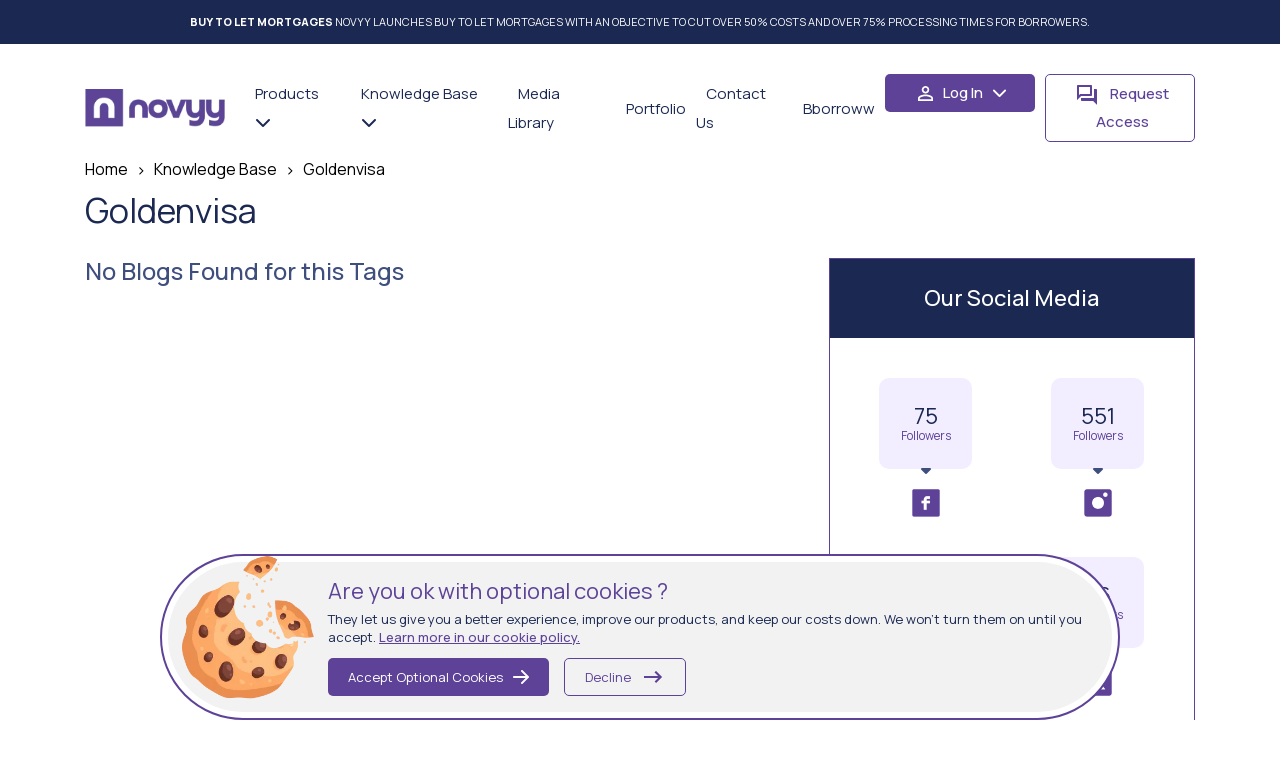

--- FILE ---
content_type: text/html; charset=UTF-8
request_url: https://www.novyy.com/knowledge-base/tags/goldenvisa
body_size: 9448
content:
<!DOCTYPE HTML>
<html lang="en">

<head>
    <meta charset="utf-8">
    <meta http-equiv="Content-Type" content="text/html; charset=utf-8">
    <meta name="viewport" content="width=device-width, initial-scale=1, shrink-to-fit=no">
    
    <title>GoldenVisa</title>
        <meta name="description" content="why you need to obtain a golden visa during a property investment">
            <script>
        window.addEventListener('DOMContentLoaded', () => {
            const images = document.querySelectorAll('img');

            images.forEach(img => {
                img.loading = 'lazy'; // Add lazy loading for all images
                if (!img.complete) {
                    img.addEventListener('load', () => {
                        // Ensure image has loaded and dimensions are available
                        img.style.visibility = 'visible'; // Show image after it loads
                    });
                } else {
                    // If image is already loaded, ensure it's visible
                    img.style.visibility = 'visible';
                }
            });
        });
    </script>

</script>
    <link rel="preconnect" href="https://cdn.jsdelivr.net/">
    <link rel="dns-prefetch" href="https://cdn.jsdelivr.net/">

    <link rel="preconnect" href="https://cdnjs.cloudflare.com/">
    <link rel="dns-prefetch" href="https://cdnjs.cloudflare.com/">

    <link rel="preload" href="https://cdn.jsdelivr.net/npm/bootstrap@4.0.0/dist/css/bootstrap.min.css" as="style" onload="this.onload=null;this.rel='stylesheet'">
    <noscript>
        <link rel="stylesheet" href="https://cdn.jsdelivr.net/npm/bootstrap@4.0.0/dist/css/bootstrap.min.css">
    </noscript>

    <link rel="preload" href="https://cdnjs.cloudflare.com/ajax/libs/font-awesome/6.4.2/css/all.min.css" as="style" onload="this.onload=null;this.rel='stylesheet'">
    <noscript>
        <link rel="stylesheet" href="https://cdnjs.cloudflare.com/ajax/libs/font-awesome/6.4.2/css/all.min.css">
    </noscript>

    <link rel="preload" href="https://cdn.jsdelivr.net/npm/swiper@10/swiper-bundle.min.css" as="style" onload="this.onload=null;this.rel='stylesheet'">
    <noscript>
        <link rel="stylesheet" href="https://cdn.jsdelivr.net/npm/swiper@10/swiper-bundle.min.css">
    </noscript>

    <link rel="preload" href="https://cdnjs.cloudflare.com/ajax/libs/magnific-popup.js/1.1.0/magnific-popup.css" as="style" onload="this.onload=null;this.rel='stylesheet'">
    <noscript>
        <link rel="stylesheet" href="https://cdnjs.cloudflare.com/ajax/libs/magnific-popup.js/1.1.0/magnific-popup.css">
    </noscript>

    <link rel="preload" href="https://cdnjs.cloudflare.com/ajax/libs/leaflet/1.3.4/leaflet.css" as="style" onload="this.onload=null;this.rel='stylesheet'">
    <noscript>
        <link rel="stylesheet" href="https://cdnjs.cloudflare.com/ajax/libs/leaflet/1.3.4/leaflet.css">
    </noscript>
    <link href="https://fonts.googleapis.com/css2?family=Manrope:wght@400;500;600;700;800&display=swap" rel="stylesheet">
    <link href="https://www.novyy.com/assets/new-novyy/css/knowledge-base-tags.css" rel="stylesheet" type="text/css">

    <link href="https://www.novyy.com/assets/new-novyy/css/header.css" rel="stylesheet" type="text/css">
    <link href="https://www.novyy.com/assets/new-novyy/css/footer.css" rel="stylesheet" type="text/css">

    <link rel="preload" href="https://www.novyy.com/assets/new-novyy/css/style.css" as="style" onload="this.onload=null;this.rel='stylesheet'">
    <noscript>
        <link rel="stylesheet" href="https://www.novyy.com/assets/new-novyy/css/style.css">
    </noscript>

        <link rel="icon" type="image/png" href="https://www.novyy.com/cobuyfavicon.png" />
    
    <meta name="csrf-token" content="QQu9B0HfMpzCnhn1WnmU6tC4uS05bcPK5rXzPTlC">

    
    <meta property="og:type" content="website" />
    <meta property="og:title" content="GoldenVisa" />
    <meta property="og:site_name" content="novyy" />
    <meta property="og:url" content="https://www.novyy.com/knowledge-base/tags/goldenvisa" />
    <meta property="og:locale" content="en_GB" />
        <meta property="og:description" content="why you need to obtain a golden visa during a property investment">
        
    
    <meta name="twitter:card" content="summary" />
    <meta name="twitter:title" content="GoldenVisa" />
    <meta name="twitter:url" content="https://www.novyy.com/knowledge-base/tags/goldenvisa">
        <meta name="twitter:description" content="why you need to obtain a golden visa during a property investment" />
        
                <meta name="robots" content="FOLLOW,INDEX" />
            
          <script>
          window.dataLayer = window.dataLayer || [];
          function gtag() { dataLayer.push(arguments); }
          gtag('consent', 'default', {
            'ad_user_data': 'denied',
            'ad_personalization': 'denied',
            'ad_storage': 'denied',
            'analytics_storage': 'denied',
            'wait_for_update': 500,
          });
          dataLayer.push({'gtm.start': new Date().getTime(), 'event': 'gtm.js'});
        
          grantButton.addEventListener("click", function() {
            localStorage.setItem("consentGranted", "true");
            function gtag() { dataLayer.push(arguments); }

            gtag('consent', 'update', {
              ad_user_data: 'granted',
              ad_personalization: 'granted',
              ad_storage: 'granted',
              analytics_storage: 'granted'
            });
          });

          // Load Tag Manager script.
          var gtmScript = document.createElement('script');
          gtmScript.async = true;
          gtmScript.src = 'https://www.googletagmanager.com/gtm.js?id=GTM-NGLWKWN';

          var firstScript = document.getElementsByTagName('script')[0];
          firstScript.parentNode.insertBefore(gtmScript,firstScript);
          
        </script>
    
        <!-- Facebook Pixel Code -->
    <script defer>
        ! function(f, b, e, v, n, t, s) {
            if (f.fbq) return;
            n = f.fbq = function() {
                n.callMethod ?
                    n.callMethod.apply(n, arguments) : n.queue.push(arguments)
            };
            if (!f._fbq) f._fbq = n;
            n.push = n;
            n.loaded = !0;
            n.version = '2.0';
            n.queue = [];
            t = b.createElement(e);
            t.async = !0;
            t.src = v;
            s = b.getElementsByTagName(e)[0];
            s.parentNode.insertBefore(t, s)
        }(window, document, 'script',
            'https://connect.facebook.net/en_US/fbevents.js');
        fbq('init', '695061739017265');
        fbq('track', 'PageView');
    </script>
    <noscript>
        <img height="1" width="1" style="display:none" src="https://www.facebook.com/tr?id=695061739017265&ev=PageView&noscript=1" />
    </noscript>
    <!-- End Facebook Pixel Code -->
    
        <link rel="canonical" href="https://www.novyy.com/knowledge-base/tags/goldenvisa" />
    
        <!-- Google Tag Manager -->
    <script defer>
        (function(w, d, s, l, i) {
            w[l] = w[l] || [];
            w[l].push({
                'gtm.start': new Date().getTime(),
                event: 'gtm.js'
            });
            var f = d.getElementsByTagName(s)[0],
                j = d.createElement(s),
                dl = l != 'dataLayer' ? '&l=' + l : '';
            j.async = true;
            j.src =
                'https://www.googletagmanager.com/gtm.js?id=' + i + dl;
            f.parentNode.insertBefore(j, f);
        })(window, document, 'script', 'dataLayer', 'GTM-NGLWKWN');
    </script>
    <!-- End Google Tag Manager -->

    <!-- pinterest -->
    <meta name="p:domain_verify" content="9c0c68bcbe9f35125dd44ea7149e6b28" />

        <!-- Logo Schema Markup -->
    <script type="application/ld+json">
        {
            "@context": "https://schema.org",
            "@type": "Corporation",
            "name": "Novyy Technologies",
            "url": "https://www.novyy.com/",
            "logo": "https://www.novyy.com/assets/novyy/img/logo-blue.png?v=2",
            "contactPoint": {
                "@type": "ContactPoint",
                "telephone": "+912036773333",
                "contactType": "customer service",
                "areaServed": "GB",
                "availableLanguage": "en"
            },
            "sameAs": [
                "https://www.facebook.com/people/Novyy-The-21st-Century-Way-To-Make-Money-From-Property/100086539923031",
                "https://www.instagram.com/novyydotcom/",
                "https://twitter.com/novyydotcom",
                "https://www.linkedin.com/company/novyydotcom/",
                "https://www.youtube.com/channel/UCJf8f6yLdI37_JpceBsRGaA",
                "https://www.novyy.com/"
            ]
        }
    </script>
    <!-- End Logo Schena Markup -->
        
        <link rel="stylesheet" href="https://www.novyy.com/assets/new-novyy/css/ebook_download_popup.css">
</head>

<body class="">

        <!-- Google Tag Manager (noscript) -->
    <noscript><iframe loading="lazy" src="https://www.googletagmanager.com/ns.html?id=GTM-NGLWKWN" height="0" width="0" style="display:none;visibility:hidden"></iframe></noscript>
    <!-- End Google Tag Manager (noscript) -->
    
    <input type="hidden" class="site_is_home" value="no">
    <input type="hidden" class="site_is_knowledge" value="no">
    <input type="hidden" class="site_url" value="https://www.novyy.com">
    <input type="hidden" class="site_currency" value="€">
        <input type="hidden" class="site_currency_search_slider" value="">
        <input type="hidden" class="site_lang" value="en">

    <!-- <div class="page-loader">
        <div class="txt"><img src="https://www.novyy.com/assets/new-novyy/images/logo.png" alt="logo icon"></div>
    </div> -->
    <!-- <div class="page-loader" id="loader"></div> -->

        <div class="cookies">
    <div class="cookies-inner">
        <div class="d-flex">
            <div class="cookie-img"> <img src="https://www.novyy.com/assets/new-novyy/images/cookies.webp" alt="cookies" width="120" height="130" /> </div>
            <div class="cookies-text">
                <h3> Are you ok with optional cookies ? </h3>
                <p> They let us give you a better experience, improve our products, and keep our costs down. We won't turn them on until you accept. <a href="https://www.novyy.com/cookie-policy"> Learn more in our cookie policy. </a></p>
                <div class="cooki-btns d-flex">
                    <button type="button" class="accepts" id="accept_cookie"> Accept Optional Cookies <img src="https://www.novyy.com/assets/new-novyy/images/right_footer.svg" alt="right_arrow" width="16" height="14"></button>
                    <button type="button" class="decline" id="decline_cookie"> Decline <img src="https://www.novyy.com/assets/new-novyy/images/rght_arrow.svg" alt="right_arrow" width="24" height="24"> </button>
                </div>
            </div>
        </div>
    </div>
</div>    
    <header class="main-head">
        <div class="header">
            <div class="top-strip text-center">
                <div class="container">
                    <div class="top-slider">
                        <div class="swiper swiper_inactive strip-slider" id="main_header_ticker">
                        </div>
                    </div>
                </div>
            </div>
            <div class="header-bottom">
                <div class="container">
                    <div class="align-items-center main-middle-top d-flex align-items-center">
                        <div class="col-left">
                            <div class="logo"><a href="https://www.novyy.com"><img src="https://www.novyy.com/assets/new-novyy/images/logo.webp" alt="logo" title="logo" width="130" height="36" /></a>
                            </div>
                        </div>
                        <div class="col-middle">
                            <div class="main-menu">
                                <ul class="menu align-items-center d-flex">
                                    <li class="has-menu"><a href="javascript:void(0)">Products</a>
                                        <ul class="drop-menu">
                                            <li> <a href="https://www.novyy.com/fractional-ownership">Fractional Ownership</a> </li>
                                            <li> <a href="https://www.novyy.com/porfolio-investing">Porfolio Investing</a> </li>
                                            <li> <a href="https://www.novyy.com/foreign-national-loans">Foreign National Loans</a> </li>
                                            <li> <a href="https://www.novyy.com/novyy-rooms">Novyy Rooms</a> </li>
                                        </ul>
                                    </li>
                                    <li class="has-menu"><a href="https://www.novyy.com/knowledge-base">Knowledge Base</a>
                                        <ul class="drop-menu">
                                                                                                                                    <li> <a target="_blank" href="https://www.novyy.com/knowledge-base/category/fractional-ownership">Fractional Ownership</a></li>
                                                                                                                                    <li> <a target="_blank" href="https://www.novyy.com/knowledge-base/category/city-country-focus">City &amp; Country Focus</a></li>
                                                                                                                                    <li> <a target="_blank" href="https://www.novyy.com/knowledge-base/category/real-estate-industry">Real Estate Industry</a></li>
                                                                                                                                    <li> <a target="_blank" href="https://www.novyy.com/knowledge-base/category/private-equity">Private Equity</a></li>
                                                                                                                                    <li> <a target="_blank" href="https://www.novyy.com/knowledge-base/category/foreign-national-loans">Foreign National Loans</a></li>
                                                                                                                                    <li> <a target="_blank" href="https://www.novyy.com/knowledge-base/category/buy-to-let-mortgages">Buy To Let Mortgages</a></li>
                                                                                    </ul>
                                    </li>
                                    <li><a href="https://www.novyy.com/media-library">Media Library</a></li>
                                    <li><a href="https://www.novyy.com/portfolio">Portfolio</a></li>
                                    <li><a href="https://www.novyy.com/contact-us">Contact Us</a></li>
                                    <li><a href="https://www.bborroww.com" target="_blank">Bborroww</a></li>
                                </ul>
                            </div>
                        </div>
                        <div class="col-right">
                            <div class="right-top">
                                <ul class="d-flex">
                                    <li>
                                        <a href="javascript:void(0)" class="login"><img src="https://www.novyy.com/assets/new-novyy/images/User.svg" alt="login" width="15" height="15" />Log In</a>
                                        <div class="ext-div">
                                            <a onclick="Gtagclick(['login','general','Login'])" href="https://www.novyy.com/user-login">Investors</a>
                                            <a onclick="Gtagclick(['login','general','Login'])" href="https://www.novyy.com/user-login">Tenants</a>
                                        </div>
                                    </li>
                                    <li>
                                        <a target="_blank" href="https://www.novyy.com/user-register" onclick="Gtagclick(['Signup','general','Login']);" class="req-access">
                                            <img id="img1" src="https://www.novyy.com/assets/new-novyy/images/request.svg" alt="request" width="20" height="20" />
                                            <img id="img2" src="https://www.novyy.com/assets/new-novyy/images/request_new.png" alt="request_new" width="20" height="20" /> Request Access
                                        </a>
                                    </li>
                                </ul>
                            </div>
                        </div>
                    </div>
                </div>
            </div>
        </div>
    </header>
    
<section class="knowledge-middle-main inner-page-main-sec">
    <div class="container">
    <div class="top-breadcrums">
    	<ul class="breadcrums d-flex">
        	<li><a href="https://www.novyy.com">Home</a></li>
            <li><a href="https://www.novyy.com/knowledge-base">Knowledge Base</a></li>
            <li><a href="javascript:void(0)">Goldenvisa</a></li>
        </ul>
    </div>
        <div class="kn-pad kn-bottom-main n-btm">
            <div class="kn-lr-sec d-flex">
                <div class="kn-left-sec">
                    <div class="kn-rei-section">
                        <h1 class="kn-title">Goldenvisa</h1>
                        <div id="kn-rei" class="kn-r kn-flex d-flex flex-wrap fractional-ownership">
                                                        <h4>No Blogs Found for this Tags</h4>
                                                    </div>
                    </div>
                </div>

                <div class="kn-right-sec">
                    <div class="kn-social">
                        <h5 class="text-center">Our Social Media</h5>
                        <div class="kn-soc">
                            <ul class="d-flex flex-wrap">
                                <li>
                                    <div class="l-count">
                                        <div class="ct">75</div>
                                        <small>Followers</small>
                                    </div>
                                    <a class="sc-icn" href="https://www.facebook.com/people/Novyy-The-21st-Century-Way-To-Make-Money-From-Property/100086539923031" target="_blank"><img src="https://www.novyy.com/assets/new-novyy/images/cf.png" alt="" width="49" height="49" /></a>
                                </li>
                                <li>
                                    <div class="l-count">
                                        <div class="ct">551</div>
                                        <small>Followers</small>
                                    </div>
                                    <a class="sc-icn" href="https://www.instagram.com/novyydotcom/" target="_blank"><img src="https://www.novyy.com/assets/new-novyy/images/ci.png" alt="" width="49" height="49" /></a>
                                </li>
                                <li>
                                    <div class="l-count">
                                        <div class="ct">32</div>
                                        <small>Subscribers</small>
                                    </div>
                                    <a class="sc-icn" href="https://www.youtube.com/channel/UCJf8f6yLdI37_JpceBsRGaA" target="_blank"><img src="https://www.novyy.com/assets/new-novyy/images/cy.png" alt="" width="49" height="49" /></a>
                                </li>
                                <li>
                                    <div class="l-count">
                                        <div class="ct">26</div>
                                        <small>Followers</small>
                                    </div>
                                    <a class="sc-icn" href="https://twitter.com/novyydotcom" target="_blank"><img src="https://www.novyy.com/assets/new-novyy/images/ct.png" alt="" width="49" height="49" /></a>
                                </li>
                                <li>
                                    <div class="l-count">
                                        <div class="ct">949</div>
                                        <small>Followers</small>
                                    </div>
                                    <a class="sc-icn" href="https://www.linkedin.com/company/novyydotcom/" target="_blank"><img src="https://www.novyy.com/assets/new-novyy/images/cin.png" alt="" width="49" height="49" /></a>
                                </li>
                                <li>
                                <div class="l-count">
                                    <div class="ct">9</div>
                                    <small>Followers</small>
                                </div>
                                <a class="sc-icn" href="https://www.pinterest.co.uk/user_j0277/" target="_blank"><img src="https://www.novyy.com/assets/new-novyy/images/cp.png" alt="" width="49" height="49"/></a> 
                            </li>
                            </ul>
                        </div>
                                                <div class="cat-main">
                            <h5 class="text-center">Latest Categories</h5>
                            <ul>
                                                                                                <li>
                                    <a target="_blank" href="https://www.novyy.com/knowledge-base/category/fractional-ownership">
                                        <!-- <img src="images/cc1.png" class="nomd" alt="" /> -->
                                        <!-- <img src="images/cc1-h.png" class="hovd" />-->
                                        Fractional Ownership
                                    </a>
                                </li>
                                                                                                <li>
                                    <a target="_blank" href="https://www.novyy.com/knowledge-base/category/city-country-focus">
                                        <!-- <img src="images/cc1.png" class="nomd" alt="" /> -->
                                        <!-- <img src="images/cc1-h.png" class="hovd" />-->
                                        City &amp; Country Focus
                                    </a>
                                </li>
                                                                                                <li>
                                    <a target="_blank" href="https://www.novyy.com/knowledge-base/category/real-estate-industry">
                                        <!-- <img src="images/cc1.png" class="nomd" alt="" /> -->
                                        <!-- <img src="images/cc1-h.png" class="hovd" />-->
                                        Real Estate Industry
                                    </a>
                                </li>
                                                                                                <li>
                                    <a target="_blank" href="https://www.novyy.com/knowledge-base/category/private-equity">
                                        <!-- <img src="images/cc1.png" class="nomd" alt="" /> -->
                                        <!-- <img src="images/cc1-h.png" class="hovd" />-->
                                        Private Equity
                                    </a>
                                </li>
                                                                                                <li>
                                    <a target="_blank" href="https://www.novyy.com/knowledge-base/category/foreign-national-loans">
                                        <!-- <img src="images/cc1.png" class="nomd" alt="" /> -->
                                        <!-- <img src="images/cc1-h.png" class="hovd" />-->
                                        Foreign National Loans
                                    </a>
                                </li>
                                                                                                <li>
                                    <a target="_blank" href="https://www.novyy.com/knowledge-base/category/buy-to-let-mortgages">
                                        <!-- <img src="images/cc1.png" class="nomd" alt="" /> -->
                                        <!-- <img src="images/cc1-h.png" class="hovd" />-->
                                        Buy To Let Mortgages
                                    </a>
                                </li>
                                                            </ul>
                        </div>
                                                <div class="blg-main-side">
                            <h5 class="text-center">Latest Blogs</h5>
                            <div class="lb-blog-slider">
                                <div class="swiper blg-slider">
                                    <!-- Additional required wrapper -->
                                    <div class="swiper-wrapper ">
                                        <!-- Slides -->
                                                                        </div>

                                <!-- If we need navigation buttons -->
                                <div class="photoSwiper2-blg testi_btns">
                                    <div class="swiper-button-prev ">&larr;
                                    </div>
                                    <div class="swiper-button-next trtd">&rarr;</div>
                                </div>
                            </div>
                        </div>
                    </div>
                </div>
            </div>
        </div>
    </div>
</section>

<div class="modal fade novvy-wealth" id="discoverwealth" tabindex="-1" role="dialog" aria-hidden="true">
  <div class="modal-dialog modal-dialog-centered" role="document">
    <div class="modal-content">
      <div class="modal-header">
      <button type="button" class="close" data-dismiss="modal" aria-label="Close">
          <span aria-hidden="true"><img src="https://www.novyy.com/assets/new-novyy/images/close-btn.png" alt="close" width="28" height="28"/></span>
        </button>
        <h5 class="modal-title text-center">Discover Wealth Creation Strategy Via Property</h5>
      </div>
      <div class="modal-body">
       	<div class="wealth-pop">
        	<div class="welth-left"><img src="https://www.novyy.com/assets/new-novyy/images/Free_Guide.png" width="429" height="228"/></div>
            <div class="welth-right">
            	<h6>Download Our Exclusive Buy-to-Let Fractional Ownership Ebook</h6>
                <a href="https://www.novyy.com/buy-to-let-fractional-ownership-ebook">Download Now</a>
            </div>
        </div>
      </div>
    </div>
  </div>
</div>
<footer>
    <div class="container">
        <div class="row">
            <div class="col-lg-6">
                <div class="footer-social">
                    <h2>Connect with us on Social Media </h2>
                    <hr class="title-border">
                    <div class="social-info">
                        <div class="row g-4">
                                                        <div class="col-md-4">
                                <a class="box" href="https://www.facebook.com/people/Novyy-The-21st-Century-Way-To-Make-Money-From-Property/100086539923031" target="_blank">
                                    <img src="https://www.novyy.com/assets/new-novyy/images/fb-sm.svg" alt="facebook" width="17" height="17"/>
                                    <span>Facebook</span>
                                </a>
                            </div>
                                                                                    <div class="col-md-4">
                                <a class="box" href="https://www.instagram.com/novyydotcom/" target="_blank">
                                    <img src="https://www.novyy.com/assets/new-novyy/images/insta-sm.svg" alt="Instagram" width="17" height="17"/>
                                    <span>Instagram</span>
                                </a>
                            </div>
                                                                                    <div class="col-md-4">
                                <a class="box" href="https://www.youtube.com/channel/UCJf8f6yLdI37_JpceBsRGaA" target="_blank">
                                    <img src="https://www.novyy.com/assets/new-novyy/images/ytb-sm.svg" alt="Youtube" width="25" height="17"/>
                                    <span>Youtube</span>
                                </a>
                            </div>
                                                                                    <div class="col-md-4">
                                <a class="box" href="https://twitter.com/novyydotcom" target="_blank">
                                    <img src="https://www.novyy.com/assets/new-novyy/images/twit-sm.svg" alt="Twitter" width="17" height="17"/>
                                    <span>Twitter</span>
                                </a>
                            </div>
                                                                                    <div class="col-md-4">
                                <a class="box" href="https://www.linkedin.com/company/novyydotcom/" target="_blank">
                                    <img src="https://www.novyy.com/assets/new-novyy/images/link-sm.svg" alt="Linkedin" width="17" height="17"/>
                                    <span>Linkedin</span>
                                </a>
                            </div>
                                                                                    <div class="col-md-4">
                                <a class="box" href="https://www.pinterest.co.uk/user_j0277/" target="_blank">
                                    <img src="https://www.novyy.com/assets/new-novyy/images/pin-sm.svg" alt="Pinterest" width="17" height="17"/>
                                    <span>Pinterest</span>
                                </a>
                            </div>
                                                    </div>
                    </div>
                </div>
            </div>
            <div class="col-lg-6">
                <style>
    .modal .modal-body{
        background-color: #fff !important;
    }
    .alert1 {
        margin-bottom: 1rem !important;
        color: red;
    }

  .alert_model {
    margin-bottom: 1rem !important;
    color: red;
    padding: 10px;
  }
  .alert_model_success{
    padding: 10px;
  }
</style>
<div class="news-letter">
    <h2>Sign up for our Newsletter</h2>
    <hr class="title-border">
    
    <form method="POST" action="https://www.novyy.com/ajax/news-letter/subscribe" accept-charset="UTF-8" data-toggle="validator" id="ajax-form-newsletter-form"><input name="_token" type="hidden" value="QQu9B0HfMpzCnhn1WnmU6tC4uS05bcPK5rXzPTlC">
    <div id="response-ajax-form-newsletter-form"></div>
    <input type="hidden" name="g-recaptcha-response">
    <div class="form-box">
        <div class="email-area">
            <input placeholder="Email address*" required="required" autocomplete="off" name="email" type="email" value="">
            <button type="button" id="btn-ajax-form-newsletter-form" class="button submit-btn " onclick="newslettersubmitForm()"><span class="newsletter_submit_button">Subscribe Now</span><img src="https://www.novyy.com/assets/new-novyy/images/right_footer_bl.svg" alt="right_arrow" width="16" height="14"></button>
            <input placeholder="Email Address*" class="email-confirm d-none" name="email_confirm" type="email" value="">

        </div>
        <p>By completing this form, you agree to <span><a href="https://www.novyy.com/privacy-policy">Novyy Privacy Policy</a></span>. Data may also be used to send
            relevant property news and marketing tips.</p>
    </div>

    <div id="gr-ajax-form-newsletter-form" class="g-recaptcha-pw" data-sitekeypw="6LcrEaQaAAAAAJIpuDng9NupKDwFVkDZ4Rf79Fa5" data-sizepw="invisible" data-callbackpw="newsLetterSubmit" data-counterpw="">
    </div>
    </form>
</div>

<div class="modal fade" id="newsletter_verify_modal" tabindex="-1" role="dialog" aria-hidden="true" data-backdrop="static" data-keyboard="false">
  <div class="modal-dialog modal-dialog-centered" role="document">
    <div class="modal-content">
      <div class="modal-header">
        <!-- <button type="button" class="close" data-dismiss="modal" aria-label="Close">
          <span aria-hidden="true"><img src="https://www.novyy.com/assets/new-novyy/images/close-btn.png" alt="close" width="28" height="28" /></span>
        </button>
        -->
      </div>
      <div class="modal-body">
        <div class="alert alert-danger" style="display:none;"></div>
        <div class="alert alert-success" style="display:none;"></div>
        <div class="wealth-pop">
         
          <form method="post" action="/verify-subscriber-otp" id="newsletter_modal_form" enctype="multipart/form-data">
            <input type="hidden" name="_token" value="QQu9B0HfMpzCnhn1WnmU6tC4uS05bcPK5rXzPTlC">            <div class="log-box" id="otpPart">
              <p>Please verify your email - see your Inbox for a One Time Passcode</p>
              <input type="hidden" id= "email_newsletter_verify" name="email_newsletter_verify" value="">
              <div class="digit-group">
                <input type="text" id="digit-1" name="digit[]" data-next="digit-2" onkeypress="return isNumber(event)" />
                <input type="text" id="digit-2" name="digit[]" data-next="digit-3" data-previous="digit-1" onkeypress="return isNumber(event)" />
                <input type="text" id="digit-3" name="digit[]" data-next="digit-4" data-previous="digit-2" onkeypress="return isNumber(event)" />
                <input type="text" id="digit-4" name="digit[]" data-next="digit-5" data-previous="digit-3" onkeypress="return isNumber(event)" />
              </div>

              <p>Didn't get OTP? Check Spam / Junk Folder Or </br>  <a href="javascript:void(0)"  data-val="https://www.novyy.com/resend-otp?email=" id="newsletter_resend_otp"> Resend the OTP </a>.</p>



              <span id="error-otp"></span>
            </div>
            <ul class="list-inline pull-right">
              <li><button type="button" id="loginBtn" class="button otp-btn newsletterbutton" onclick="newslettermodalSubmit()">Submit <img width="32px" src="https://www.novyy.com/assets/new-novyy/images/right_footer.svg"></button></li>
            </ul>
          </form>
        </div>
      </div>
    </div>
  </div>
</div>



            </div>

        </div>
        <div class="footer-info">
            <p>Novyy Technologies Ltd. does not make any investment recommendations, provides information for information
                purposes only and solely for people who meet at least one criterion of being a qualified investor. No
                communication, through this website or in any other medium should be construed as a recommendation for any
                security offered on or off this investment platform. The information is not intended for distribution or use
                by anyone in any jurisdiction in which such distribution or use would be prohibited or in which the person
                making such offer or solicitation is not qualified to do so or to anyone to whim it is unlawful to make such
                offer or solicitation. Investments in general and more so in real estate are highly illiquid and those
                investors who cannot hold an investment for the long term should consider otherwise. If you are in any doubt
                as to whether you satisfy any of the eligibility criteria, you must consult a person authorised under the
                Financial Services and Markets Act 2000 (FSMA) who specialises in advising on investments.
            </p>
            <p>Potential investors should carefully consider the risk warnings and disclosures for the respective investment
                set out herein. The value of investments, and income from them, can go down as well as up and an investor may
                get back less than the amount invested. Tax treatment will depend on the individual circumstances of each
                investor and may be subject to change in the future. Investors should take their own tax advice before making
                any investment decision. While all reasonable efforts have been made to ensure the accuracy and completeness
                of the material contained herein, all liability for any errors or omissions in such material is expressly
                disclaimed. Any statements containing projections or other forward looking statements regarding future events
                or future financial performance are only predictions, opinions or estimates made on a general basis and actual
                events or results may differ materially.
            </p>
            <p>If you are in any doubt about any of the above or the information contained on this website you should
                consult your stockbroker, bank manager, solicitor, accountant or other financial adviser. Nothing on this
                platform contains or constitute an offer to the public for the purposes defined in the Companies Act 2006 or
                for the purposes of the Prospectus Rules. The information on this platform are aimed towards qualifying
                investors only, including investment professionals (article 19); certified high net worth individuals (article
                48); high net worth companies, unincorporated associations etc (article 49); and self-certified sophisticated
                investors (article 50A).
            </p>
        </div>
        <hr class="main-border">
        <div class="d-flex align-items-center justify-content-between footer-lt">
            <div class="ftr-left">
                <ul class="d-flex align-items-center">
                    <li><a href="https://www.novyy.com/careers">Careers</a></li>
                    <li><a href="https://www.novyy.com/faqs">FAQs</a></li>
                    <li><a href="https://www.novyy.com/cookie-policy">Cookie Policy</a></li>
                    <li><a href="https://www.novyy.com/privacy-policy">Privacy Policy</a></li>
                </ul>
            </div>
            <div class="ftr-right">
                <p class="Copyright">Copyright © 2023 <span>Novyy Technologies Ltd.</span> All rights reserved.</p>
            </div>
        </div>
    </div>
    </div>

    <div class="modal fade" id="newsletter_verify_modal" tabindex="-1" role="dialog" aria-hidden="true">
        <div class="modal-dialog modal-dialog-centered" role="document">
            <div class="modal-content">
            <div class="modal-header">
                <button type="button" class="close" data-dismiss="modal" aria-label="Close">
                <span aria-hidden="true"><img src="https://www.novyy.com/assets/new-novyy/images/close-btn.png" alt="close" width="28" height="28" /></span>
                </button>
            
            </div>
            <div class="modal-body">
                <div class="wealth-pop">
                
                <form method="post" action="/verify-subscriber-otp" id="newsletter_modal_form" enctype="multipart/form-data">
                    <input type="hidden" name="_token" value="QQu9B0HfMpzCnhn1WnmU6tC4uS05bcPK5rXzPTlC">                    <div class="log-box" id="otpPart">
                    <p>Please verify your email - see your Inbox for a One Time Passcode</p>
                    <input type="hidden" id= "email_newsletter_verify" name="email_newsletter_verify" value="">
                    <div class="digit-group">
                        <input type="text" id="digit-1" name="digit[]" data-next="digit-2" onkeypress="return isNumber(event)" />
                        <input type="text" id="digit-2" name="digit[]" data-next="digit-3" data-previous="digit-1" onkeypress="return isNumber(event)" />
                        <input type="text" id="digit-3" name="digit[]" data-next="digit-4" data-previous="digit-2" onkeypress="return isNumber(event)" />
                        <input type="text" id="digit-4" name="digit[]" data-next="digit-5" data-previous="digit-3" onkeypress="return isNumber(event)" />
                    </div>

                    <p>Didn't get the OTP? <a href="javascript:void(0)"  data-val="https://www.novyy.com/resend-otp?email=" id="newsletter_resend_otp"> Resend the OTP </a>.</p>



                    <span id="error-otp"></span>
                    </div>
                    <ul class="list-inline pull-right">
                    <li><button type="button" id="loginBtn" class="button otp-btn newsletterbutton" onclick="newslettermodalSubmit()">Submit <img width="32px" src="https://www.novyy.com/assets/new-novyy/images/right_footer.svg"></button></li>
                    </ul>
                </form>
                </div>
            </div>
            </div>
        </div>
    </div>
</footer>
<script type="text/javascript">
    var site_url = "https://www.novyy.com";
</script>

<!-- 

Knowledgebase page(All pages, Categpry, Singal posts)
 -->
<script type="text/javascript" src="https://code.jquery.com/jquery-3.2.1.min.js"></script>
<script defer type="text/javascript" src="https://cdn.jsdelivr.net/npm/bootstrap@4.0.0/dist/js/bootstrap.min.js"></script>
<script defer type="text/javascript" src="https://www.novyy.com/assets/new-novyy/js/jquery.slicknav.js"></script>
<script defer type="text/javascript" src="https://cdn.jsdelivr.net/npm/swiper@10/swiper-bundle.min.js"></script>
<script defer type="text/javascript" src="https://www.novyy.com/assets/new-novyy/js/jquery.magnific-popup.min.js"></script>
<script src="https://www.google.com/recaptcha/api.js" async defer></script>

<!-- <script defer src="https://www.google.com/recaptcha/api.js"></script>
 -->

<script defer type="text/javascript" src="https://www.novyy.com/assets/new-novyy/js/custom.js"></script>
<script defer type="text/javascript" src="https://www.novyy.com/assets/new-novyy/js/contact.js"></script>
<script defer type="text/javascript" src="https://www.novyy.com/assets/new-novyy/js/knowledge-base-tags.js"></script>
<script defer type="text/javascript" src="https://www.novyy.com/assets/new-novyy/js/ajax.js"></script>

</body>

<script defer>
    // $(window).on('load', function() {
    //     url = $(location).attr('href');
    //     setTimeout(function() {
    //         if (!sessionStorage.getItem(url)){
    //             $('#discoverwealth').modal('show');
    //             sessionStorage.setItem(url, 'true');
    //         }
    //     }, 4000);
    // });
</script>
<script type="text/javascript">
    // $(window).on('load', function() {
    //   $('#discoverwealth').modal('show');
      
    // });
    // $('#discoverwealth').on('shown.bs.modal', function (e) {
    //     $('body').addClass('wealthopen');
    // })
    // $('#discoverwealth').on('hidden.bs.modal', function (e) {
    //     $('body').removeClass('wealthopen');
    // })
</script>
<script type="text/javascript" src="https://www.novyy.com/assets/new-novyy/js/login.js"></script>
<script type="text/javascript">
    function newsLetterSubmit(response) {
        $("#ajax-form-newsletter-form").find('input[name="g-recaptcha-response"]').val(response);
        $("#ajax-form-newsletter-form").trigger('submit');
    }

    function newslettersubmitForm() {
        $('.alert_model_success').remove();
        $('.alert_model').remove();

        var formData = $('#ajax-form-newsletter-form').serialize();
        // console.log(formData.email);
        var email = $('#ajax-form-newsletter-form input[name="email"]').val();
    // // Serialize form data
     $('.newsletter_submit_button').prop('disabled', true);
     $('.newsletter_submit_button').text('loading...');
    // var formData = $('#form_enueiry').serialize();
   
    $("#email_newsletter_verify").val(email);
    $.ajax({
      type: 'POST',
      url: $('#ajax-form-newsletter-form').attr('action'),
      data: formData,
      success: function(response) {
        $('.newsletter_submit_button').text('Subscribe Now');
        if(!response.status){
          $('.alert1').remove();
          $.each(response.error, function(field, errors) {
            var errorMessage = '';
            $.each(errors, function(index, message) {
              errorMessage += '<span class="alert1">' + message + '</span>';
            });
            
            // Append error message after the corresponding form field
            
            $('#ajax-form-newsletter-form [name="' + field + '"]').after(errorMessage);
          });
        }else{
            $('.alert_model').remove();
          $("#newsletter_verify_modal").modal('show');
        }
      },
      error: function(xhr, status, error) {
        $('.submit-btn').prop('disabled', false);
      }
    });
  }


  function newslettermodalSubmit(){
    var formData = $('#newsletter_modal_form').serialize();
    $(".newsletterbutton").prop('disabled', true);
    $('.newsletterbutton').text('Loading...');
    $.ajax({
      type: 'POST',
      url: $('#newsletter_modal_form').attr('action'),
      data: formData,
      success: function(response) {
         if(response.status == true){
           window.location.href = "/thank-you-subscribe";
         }else{
          $(".newsletterbutton").prop('disabled', false);
          $('.newsletterbutton').text('Submit');
          $('.alert_model').remove();
          var message = '<span class="alert_model">' + response.message + '</span>';
           $(".alert").hide();
          $(".alert-danger").show();
           $(".alert-danger").append(message);
         }
      },
      error: function(xhr, status, error) {
        console.error(xhr.responseText);
      }
    });
  }

  $("#newsletter_resend_otp").on('click',function(){
    var email = $('#ajax-form-newsletter-form input[name="email"]').val();
    if(!email){
      var email = $('#ajax-form-newsletter-form-blog-category input[name="email"]').val();
    }
     $.ajax({
      type: 'POST',
      url: "https://www.novyy.com/resend-otp",
      data: { email: email,
        _token: 'QQu9B0HfMpzCnhn1WnmU6tC4uS05bcPK5rXzPTlC'
      },

      success: function(response) {
        $('.alert_model_success').remove();
        if(response.status == true){
            var message = '<span class="alert_model_success alert-success">' + response.message + '</span>';
           $(".alert").hide();
           $(".alert-success").show();

           $(".alert-success").append(message);
          
        }
      },
      error: function(xhr, status, error) {
        console.error(xhr.responseText);
      }
    });
  })

  
</script>

</html>

--- FILE ---
content_type: text/css
request_url: https://www.novyy.com/assets/new-novyy/css/style.css
body_size: 33423
content:
body {
    background: #fff;
    color: #3E4E7D;
    padding: 0;
    margin: 0;
    font-size: 16px;
    font-family: 'Manrope';
}

body,
html {
    font-family: 'Manrope';
    font-size: 16px;
    line-height: 28px;
	overflow-x:hidden;
}

article,
aside,
details,
figcaption,
figure,
footer,
header,
hgroup,
main,
nav,
section,
summary {
    display: block;
}

img {
    max-width: 100%;
    height: auto;
    display: block;
}

iframe {
    max-width: 100%;
}

a {
    text-decoration: none;
    transition: 0.2s;
}

a:active,
a:hover,
a:focus {
    outline: none !important;
    text-decoration: none;
}

a,
input,
button,
select,
textarea {
    outline: none !important;
}

input:focus {
    box-shadow: none !important;
}

ul,
ol {
    margin: 0;
    padding: 0;
}

ul li {
    list-style: none;
}

body ul {
    margin: 0px;
}

p {
    margin-bottom: 4px;
    font-size: 16px;
    line-height: 28px;
    color: #3E4E7D;
}

.pt-100 {
    padding-top: 85px;
}

.mt-100 {
    margin-top: 100px;
}

:root {
    --primary-color: #5D4298;
    --secondary-color: #1A2852;
    --hightlight-color: #FF4554;
}

.clear {
    clear: both;
    overflow: hidden;
    height: 0px;
}

.clearfix:after {
    clear: both;
    content: "";
    display: block;
    height: 0;
    overflow: hidden;
}

/* home-banner css */
.banner-section {
    padding: 150px 0;
    position: relative;
}

.masthead_content h1 {
    font-weight: 400;
    font-size: 50px !important;
    color: var(--primary-color);
    font-family: 'Manrope', sans-serif;
}

.masthead_content p {
    font-weight: 500;
    font-size: 32px;
    line-height: 45px;
    color: #1A2852;
    font-family: 'Manrope', sans-serif;
}

.banner_btns {
    margin-top: 50px;
}

.banner_btns .book-btn {
    background-color: var(--hightlight-color);
    color: #fff;
    height: 50px;
    padding: 0 24px;
    border-radius: 5px;
    font-size: 20px;
}

.banner_btns .see-btn {
    font-size: 20px;
    color: var(--secondary-color);
}

.banner_btns .see-btn img{
    width: 24px;
}

.button {
    display: flex;
    align-items: center;
    justify-content: center;
    vertical-align: middle;
    text-align: center;
    line-height: 1;
    font-weight: 500;
    font-size: 15px;
    line-height: 1.2;
    border-radius: 4px;
    border: 1px solid transparent;
    transition: all 0.3s cubic-bezier(0.165, 0.84, 0.44, 1);
    padding: 0 30px;
}

.masthead_image {
    position: absolute;
    right: -100px;
    top: -300px;
    z-index: -1;
}

/* home - second section - invest_es */

.sec-title {
    color: var(--secondary-color);
    font-family: 'Manrope', sans-serif;
    font-size: 45px;
    font-style: normal;
    font-weight: 400;
    text-transform: uppercase;
    padding-bottom: 12px;
}

.invest_es {
    position: relative;
}

.invest_es .border-bottom {
    border-bottom: 1px solid #b5bac8;
}

.invest_es .sec-title {
    text-align: center;
	text-transform:none;
}
.invest_es .sec-title{ padding-bottom:10px;}

.invest_es .inner_box {
    display: flex;
    gap: 18px;
    padding-top: 95px;
}

.invest_es .inner_box .box {
    background-color: #fff;
    box-shadow: 0px 7px 24px 3px rgba(93, 66, 152, 0.10);
    position: relative;
    text-align: center;
    padding: 50px 40px 50px;
}

.invest_es .inner_box .box .image-box {
    position: absolute;
    top: 0;
    left: 50%;
    transform: translate(-50%, -50%);
    width: 70px;
    height: 70px;
}

.invest_es .inner_box .box .image-box img {
    width: 100%;
    height: 100%;
    object-fit: contain;
}

.invest_es .inner_box .box .text h3 {
    font-family: 'Manrope', sans-serif;
    font-size: 28px;
    font-style: normal;
    font-weight: 500;
    line-height: 30px;
    text-transform: uppercase;
    color: var(--secondary-color);
    margin-bottom: 15px;
	margin-top:5px;
}

.invest_es .inner_box .box .text p {
    font-family: 'Manrope', sans-serif;
    font-size: 18px;
    line-height: 30px;
    font-weight: 300;
}

.invest_es .inner_box .box .text .read-more {
    margin: auto;
    margin-top: 13px;
}

.read-more {
    line-height: 24px;
    font-weight: 500;
    font-size: 20px;
    display: flex;
    gap: 10px;
    align-items: center;
    color: var(--secondary-color);
    width: fit-content;
}
.read-more:hover{ color: var(--secondary-color); }

/* home - third section - who we are */

.who_we h2 {
    color: var(--secondary-color);
    font-size: 50px;
    font-style: normal;
    font-weight: 400;
    line-height: 57px;
}

.who_we .caption {
    margin: 22px 0;
    display: flex;
    gap: 50px;
    align-items: center;
}

.who_we .caption span {
    display: flex;
    gap: 15px;
    align-items: center;
    flex-shrink: 0;
}

.who_we .caption span img {
    width: 24px;
    height: 24px;
}

.who_we .lft .caption hr {
    border: 1px solid #dcdcdc;
    width: 100%;
}

.who_we .lft .box {
    margin-top: 1px;
    padding: 45px 35px 45px;
    background-color: #fff;
    box-shadow: 0px 7px 20px 4px rgba(0, 0, 0, 0.05);
}

.who_we .lft .box h3 {
    color: var(--primary-color);
    font-size: 28px;
    line-height: 30px;
    font-weight: 400;
    margin-bottom: 34px;
}

.who_we .lft .box p {
    font-size: 19px;
    font-style: normal;
    font-weight: 400;
    line-height: 24px;
    color: var(--secondary-color);
    margin-bottom: 20px;
}

.who_we .lft .box .read-more {
    margin: auto;
    margin-right: 0;
}

/* home - third section - invest-novy */


.invest_novy .inner_box {
    flex-wrap: wrap;
    gap: 90px 30px;
}

.invest_novy .inner_box .box {
    flex-basis: 31.33%;
    flex-grow: 1;
}

/* home - four section - cta-box */

.cta-box {
    background-color: var(--secondary-color);
    height: 92px;
	margin-top:100px;
}
.cta-box .banner_btns .book-btn{ font-weight:normal; }

.cta-box .banner_btns {
    justify-content: center;
    align-items: center;
    height: 100%;
}

.cta-box .banner_btns .see-btn {
    color: #fff;
	font-weight:normal;
}

/* home - five section - up_event */

.up_event {
    background-color: #f7f5fa;
    padding: 100px 0 100px;
}

.up_event .calender-box {
    background-color: #1A2852;
    border-radius: 25px;
    overflow: hidden;
}

.up_event .calender-box .image-box {
    background-color: var(--primary-color);
    text-align: center;
    padding: 42px 40px 31px;
}

.up_event .calender-box .image-box img {
    width: 225px;
    height: 134px;
    margin: auto;
}

.up_event .calender-box .text {
    padding: 45px 40px 60px;
    text-align: center;
}

.up_event .calender-box .text .date {
    display: flex;
    align-items: center;
    justify-content: center;
    gap: 10px;
    margin-bottom: 30px;
}

.up_event .calender-box .text .date p {
    color: #fff;
    font-weight: 500;
    font-size: 40px;
    margin: 0;
	font-family: 'Manrope';
}

.up_event .calender-box .text .date p span {
    color: #fff;
}

.up_event .calender-box .text .event-title {
    width: 380px;
    background-color: #fff;
    border-radius: 5px;
    padding: 15px 10px;
    margin: auto;
}

.up_event .calender-box .text .event-title p {
    color: #000;
    font-weight: 500;
    line-height: 28px;
    font-size: 24px;
	font-family: 'Manrope';
}

.up_event .calender-box .text .event-title span {
    font-size: 16px;
    font-style: normal;
    font-weight: 400;
    line-height: 0px;
    text-transform: capitalize;
    color:#1A2852;
}

.up_event .rht {
    width: 85%;
    margin: auto;
    margin-right: 0;

}

.up_event .rht h2 {
    color: var(--secondary-color);
    font-size: 50px;
    font-style: normal;
    font-weight: 400;
    line-height: 57px;
}

.up_event .rht h3 {
    font-size: 24px;
    font-style: normal;
    font-weight: 400;
    line-height: 32px;
    color: var(--secondary-color);
}

.up_event .rht .event-show {
    margin-top: 50px;
    display: flex;
    align-items: flex-start;
    gap: 15px;
}

.up_event .rht .event-show img {
    width: 45px;
    height: auto;
}

.up_event .rht .event-show .text h4 {
    font-size: 24px;
    list-style: 22px;
    font-style: normal;
    font-weight: 400;
    line-height: 22px;
	color:#5D4298;
}

.up_event .rht .event-show .text p {
    font-size: 16px;
    line-height: 18px;
    font-style: normal;
    font-weight: 400;
    text-transform: capitalize;
    color:#1A2852;
    margin: 0;
}

/* home - testimonial */

.testi-slider .swiper-wrapper {
    position: unset;
}

.testi-slider .swiper {
    width: 88%;
    margin-left: 0;
    position: unset;
}

.testi-slider .swiper-button-prev:after,
.testi-slider .swiper-button-next:after {
    font-size: 20px;
}

.testi-slider h2 {
    color: var(--secondary-color);
    font-size: 50px;
    font-style: normal;
    font-weight: 400;
    line-height: 40px;
    margin-bottom: 40px;
}
.up_event .rht hr{ margin:23px 0;}

.testi_btns {
    position: absolute;
    top: 50%;
    right: 0%;
    width: 140px;
}

.testi_btns .swiper-button-prev,
.testi_btns .swiper-button-next {
    width: 49px;
    height: 49px;
    background: #fff;
    border: 0.5px solid #FF4554;
    border-radius: 55px;
    color: #FF4554;
    padding: 12px;
    border-radius: 0px;
	font-size: 30px;
font-weight: 200;
}

.testi_btns .swiper-button-next{
  width: 49px;
  height: 49px;
  background: #FF4554;
  border-radius: 0px;
  color: #fff;
  padding: 12px;
  border-radius: 0px;
}

.testi_btns .swiper-button-next:after, .testi_btns .swiper-button-prev:after{ display:none; }
.testi-slider .swiper .user-img {
    width: 140px;
    height: 140px;
    border-radius: 50%;
    object-fit: cover;
    margin: auto;
    margin-bottom: 30px;
}

.swiper_inactive .testimonial .description {
    padding: 4px 10px;
    margin: 0;
    font-size: 14px;
    height: 440px;
}

.testimonial .description {
    padding: 4px 10px;
    margin: 0;
    font-size: 14px;
    height: 440px;
}

.swiper-slide.swiper_inactive.swiper-slide-visible .testimonial .testimonial-content:after {
    position: absolute;
    display: block;
    content: '';
    width: 50px;
    height: 50px;
    left: 15%;
    background: #fff;
    bottom: -49px;
    margin-top: -15px;
    border-width: 1px;
    border-style: solid;
    border-color: transparent;
    border-bottom-color: #FF4554;
    border-right-color: #FF4554;
    border-radius: 0 0 5px 0;
    transform: translate(-50%, -50%) rotate(45deg);
    transition: all .4s ease-in-out;
}

.testi-sec .sectionTitle.-md .sectionTitle__title {
    font-size: 50px;
    font-weight: normal;
}

.swiper-wrapper .swiper-slide.testi_card {
    background: #fff;
    border: 1px solid #FF4554;
    border-radius: 35px 35px 25px 25px;
    text-align: center;
    padding: 15px 30px;
    position: relative;
}

.testi_name {
    color: #1A2852;
    font-size: 20px !important;
    font-weight: 500;
}

.test_posi {
    color: #FF4554;
    font-size: 16px !important;
	margin-bottom: 5px;
}
.testimonial:hover .test_posi, .testimonial:hover .test_posi span{ color: #1A2852; }

.test_posi span {
    color: #5D4298;
    font-size: 14px !important;
}

.tourCard__title {
    color: #5F677C;
    font-size: 16px !important;
    font-weight: 300;
    line-height: 21px;
	
}

.swiper-wrapper .swiper-slide.testi_card:after {
    content: "";
    width: 20px;
    height: 20px;
    border-top: 20px solid #FF4554;
    border-left: 20px solid #FF4554;
    border-right: 20px solid transparent;
    margin: 0 auto;
    position: absolute;
    bottom: -20px;
    left: 0;
    right: 0;
}

/* .testimonial {
    margin: 0 10px;
} */

.testimonial .testimonial-content {
    margin: 20px 0 50px 0;
    position: relative;
}

.testimonial .testimonial-content:after {
    position: absolute;
    display: block;
    content: '';
    width: 50px;
    height: 50px;
    left: 50%;
    background: #fff;
    bottom: -49px;
    margin-top: -15px;
    border-width: 1px;
    border-style: solid;
    border-color: transparent;
    border-bottom-color: #FF4554;
    border-right-color: #FF4554;
    border-radius: 0 0 10px 0;
    transform: translate(-50%, -50%) rotate(45deg);
}

.swiper-slide.swiper_inactive.swiper-slide-visible .testimonial .testimonial-content:after {
    position: absolute;
    display: block;
    content: '';
    width: 50px;
    height: 50px;
    left: 15%;
    background: #fff;
    bottom: -49px;
    margin-top: -15px;
    border-width: 1px;
    border-style: solid;
    border-color: transparent;
    border-bottom-color: #FF4554;
    border-right-color: #FF4554;
    border-radius: 0 0 5px 0;
    transform: translate(-50%, -50%) rotate(45deg);
    transition: all .4s ease-in-out;
}


/* .testimonial .description{
    padding: 18px 40px;
    margin: 0;
    background: #FFECEE;
    border-radius: 35px 35px 25px 25px;
    font-size: 20px;
    color: #fff;
    position: relative;
    height: 540px;
} */
.swiper_inactive .testimonial .description {
    padding: 40px;
	padding-top:55px;
    margin: 0;
    background: #fff;
    border: 1px solid #FF4554;
    border-radius: 35px 35px 25px 25px;
    font-size: 20px;
    color: #fff;
    position: relative;
    height: 530px;
}

.swiper-slide-active.swiper-slide .testimonial .description::before,
.swiper-slide-active.swiper-slide .testimonial .description::after {
    width: 55px;
    height: 40px;
    line-height: 35px;
    text-align: center;
    position: absolute;
}

.swiper-slide .testimonial:hover .description::before {
    content: "";
    background: url('../images/quote_dark.png');
    top: -20px;
    background-repeat: no-repeat;
    left: 15px;
}

.swiper-slide .testimonial:hover .description::after {
    content: "";
    background: url('../images/quote_dark.png');
    background-repeat: no-repeat;
    bottom: -18px;
    right: 15px;
    transform: rotate(180deg);

}
.swiper-slide .testimonial:hover .description {
    background-color: #ffecee;
    border-color: transparent;
}

.swiper-slide .testimonial:hover .testimonial-content:after {
    background-color: #ffecee;
    border-color: transparent;
}

.swiper-slide .testimonial .description::before,
.swiper-slide .testimonial .description::after {
    width: 55px;
    height: 40px;
    line-height: 35px;
    text-align: center;
    position: absolute;
}

.swiper-slide .testimonial .description::before {
    content: "";
    background: url('../images/quote_light.png');
    top: -20px;
    background-repeat: no-repeat;
    left: 15px;
}

.swiper-slide .testimonial .description::after {
    content: "";
    background: url('../images/quote_light.png');
    background-repeat: no-repeat;
    bottom: -18px;
    right: 15px;
    transform: rotate(180deg);

}

.testimonial .testimonial-profile {
    display: table;
    padding: 15px;
    border: 1px solid #dca842;
    border-radius: 20px;
    margin: 0 auto;
    position: relative;
}

.testimonial .pic {
    width: 100px;
    height: 100px;
    border-radius: 50%;
    border: 1px solid #dca842;
    float: left;
    overflow: hidden;
}

.testimonial .title {
    display: inline-block;
    margin: 0 0 0 30px;
    font-size: 19px;
    font-weight: bold;
    color: #dca842;
    position: relative;
    top: 22px;
}

.testimonial .title:before {
    content: "";
    width: 1px;
    height: 70px;
    background: #dca842;
    position: absolute;
    top: -8px;
    left: -15px;
}

.testimonial .post {
    display: block;
    font-size: 14px;
    font-weight: normal;
    color: #888;
    margin-top: 10px;
}

/* home - recent articales */

.recent-articales h2 {
    text-align: end;
    font-size: 50px;
    font-style: normal;
    font-weight: 400;
    line-height: 42px;
    color: var(--secondary-color);
    margin-bottom: 40px;
}

.recent-articales .swiper-slide a {
    height: fit-content;
    position: relative;
    display: block;
    overflow: hidden;
}

.recent-articales .swiper-slide .image-box {
    height: 280px;
    width: 100%;
}

.recent-articales .swiper-slide .image-box img{
    width: 100%;
    height: 100%;
}

.recent-articales .swiper-slide .article_card {
    position: absolute;
    bottom: 0;
    height: 70px;
    display: flex;
	border: 0.20px solid #b39ee2;
	width:100%;
}

.recent-articales .swiper-slide .article_card .article_light {
    width: 105px;
    background-color: var(--secondary-color);
    color: #fff;
    display: flex;
    justify-content: center;
    align-items: center;
    gap: 6px;
}

.recent-articales .swiper-slide.swiper-slide-active .article_card .article_light{}
.recent-articales .swiper-slide.swiper-slide-active .article_cards{ background: #5D4298; color:#fff; }
.recent-articales .swiper-slide.swiper-slide-active .col-md-3.col-3{ background: #FF4554; }
.recent-articales .swiper-slide.swiper-slide-active .text-light-1{ color:#fff; }
.recent-articales .swiper-slide.swiper-slide-active .article_txt{ color:#fff; }

.recent-articales .swiper-slide .article_card .article_light .date {
    font-size: 35px;
    font-weight: 500;
}

.recent-articales .swiper-slide .article_card .article_light .date-month p {
    color: #fff;
    font-size: 12px;
    margin: 0;
    line-height: 20px;
}

.recent-articales .swiper-slide .article_card .article_txt {
    background-color: #fff;
    padding: 10px 15px;
	width:100%;
    color: var(--secondary-color);
    font-size: 16px;
    font-weight: 300;
    line-height: 22px;
    margin-top: 0px;
    display: flex;
    align-items: center;
	border-left: 1px solid #fff;
}

.recent-articales .swiper-slide:hover .article_cards{  }
.recent-articales .swiper-slide:hover .col-md-3.col-3{ background: #FF4554; }
.recent-articales .swiper-slide:hover .text-light-1{ color:#fff; }
.recent-articales .swiper-slide:hover .article_txt{ background: #5D4298; color:#fff; }


.recent-articales .swiper-slide .color-dark .article_card .article_light {
    background-color: var(--hightlight-color);
}

.recent-articales .swiper-slide:hover .article_card .article_light{ background: #5D4298; }

.recent-articales .swiper-slide .color-dark .article_card .article_txt {
    background-color: #5D4298;
    color: #fff;
}

.navigation .swiper .bottom-box {
    display: flex;
    align-items: center;
    padding: 30px 0;
    position: relative;
    justify-content: space-between;
}

.navigation .swiper .bottom-box .button {
    background-color:#5D4298;
    color: #fff;
    height: 50px;
    flex-shrink: 0;
    width: fit-content;
    border-radius: 5px;
    gap: 10px;
	font-size:20px;
	padding:0 24px;
	font-weight:400;
}
.navigation .swiper .bottom-box .button:hover{ background:#5D4298; }

.navigation .swiper .bottom-box .recent_btns {
    display: flex;
    align-items: center;
	max-width:166px;
}

.navigation .swiper-button-next,
.navigation .swiper-button-prev,
.navigation .swiper-pagination {
    position: unset;
    margin-top: 0;
}

.navigation .swiper-button-next:after,
.navigation .swiper-button-prev:after {
    font-size: 20px;
    color: #A9B2CB;
}

.navigation .swiper-pagination-bullet {
    border: 1px solid var(--primary-color);
    background-color: transparent;
}

.navigation .swiper-pagination-bullet.swiper-pagination-bullet-active {
    background-color: var(--primary-color);
}


/* recent video */

.recent-videos h2 {
    font-size: 50px;
    font-style: normal;
    font-weight: 400;
    line-height: 57px;
    color: var(--secondary-color);
    margin-bottom: 40px;
}

.recent-videos .swiper-slide a {
    border: 1px solid var(--primary-color);
    padding: 30px;
    display: block;
    position: relative;
}

.recent-videos .swiper-slide:hover a{ border-color:#eae7f2; background:#eae7f2; }

.recent-videos .swiper-slide a .article_card {
    position: absolute;
    left: 0px;
    top: 60%;
    transform: translate(0%, -50%);
    background-color: var(--primary-color);
    z-index: 1;
}

.recent-videos .swiper-slide a .article_card .article_light {
    width: 115px;
    height: 70px;
    color: #fff;
    display: flex;
    justify-content: center;
    align-items: center;
    gap: 6px;
}

.recent-videos .swiper-slide .article_card .article_light .date {
    font-size: 35px;
    font-weight: 500;
}

.recent-videos .swiper-slide .article_card .article_light  .date-month p{
    color: #fff;
    font-size: 12px;
    margin: 0;
    line-height: 20px;
}

.recent-videos .swiper-slide a .image-box img{
    width: 100%;
}
.recent-videos .swiper-slide a .image-box{
    position: relative;
}

.recent-videos .swiper-slide a .image-box .title-text{
    position: absolute;
    bottom: 0;
    font-size: 16px;
    font-style: normal;
    font-weight: 300;
    line-height: 20px;
    background: rgba(255, 255, 255, 0.90);
    padding: 10px 15px;
    color: var(--secondary-color);
	width:100%;
	min-height: 60px;
}
.recent-videos .swiper-slide{
    position: relative;
}
.recent-videos .swiper-slide .play-icon{
    position: absolute;
    top: 50%;
    left: 50%;
    transform: translate(-50%,-50%);
    width: 60px;
    height: 60px;
}
/* home - get in */


.up_event .swiper-button-next, .up_event .swiper-button-prev, .up_event .swiper-pagination {
  position: unset;
  margin-top: 0;
}
.up_event .recent_btns{ display:flex; align-items:center; justify-content: flex-end; margin-top: 20px; }
.up_event .swiper-pagination-bullets.swiper-pagination-horizontal{ width:auto; margin-top: -3px; height:auto; }
.up_event .swiper-button-next::after, .up_event .swiper-button-prev::after {
  font-size: 20px;
  color: #A9B2CB;
}
.up_event .swiper-pagination-bullet.swiper-pagination-bullet-active {
  background-color: var(--primary-color);
}



.banner_btns .book-btn:hover{  }
.read-more img { transition: all 0.5s;}
.read-more:hover img { margin-left: 10px;}
.invest_es .inner_box .box{ transition: all 0.2s cubic-bezier(0.165, 0.84, 0.44, 1); cursor:pointer; top:0; flex:1; position:relative; flex-basis: 31.33%; flex-grow: 1;}
.invest_es .inner_box .box:hover{ transform:translateY(-10px); }
.who_we .caption span{ color: #1A2852; }
.who_we .lft .box p{ color: #5F677C; line-height:30px; }
.video-box{ padding-left:0px; }
.video-box iframe{ display:block; }
.who-title-sec { max-width: 785px; width: 100%; }
.who-title-sec hr{ width:100%; border-width:2px;}


.inner-page-main-sec{ padding:90px 0 0;}
h1.title-text.in-page{ font-size:50px; line-height:60px; color: #1A2852; text-align:center; margin-bottom:30px; padding-bottom:30px; border-bottom:1px solid #dfd9ea; }
.inner-page-sec h4{ text-align:center; font-size:24px; font-weight:400; color:#5D4298; max-width: 1170px; margin-left: auto; margin-right: auto; line-height: 34px; }
.pry-para{ margin:65px 0; border-bottom:2px solid #ada0ca; align-items: flex-end; }
.pry-para p{ font-size:24px; color:#1A2852; margin-bottom: 15px; }
.pry-para img{ max-width:97px; width:100%; margin-right:40px; position:relative; top:1px; }
.privacy-middle{ background:#f5f5f5; padding:100px 0 75px; }
.h2-title{ font-size:48px; color:#1A2852; padding-bottom:30px; margin-bottom:30px; text-align:center; font-weight:400; border-bottom:2px solid #d9d1e6; }
.privy-points p{ position:relative; font-size:20px; color:#1A2852; margin-top:50px; padding-left:70px; }
.privy-points p a{ color:#5D4298; text-decoration: underline; font-size: 24px; }
.privy-points p small{ width:30px; height:30px; text-align:center; line-height:30px; color:#fff; margin-right:40px; background:#1a2852; display:inline-block; min-width:30px; margin-top:2px; position:absolute; left:0; top:2px; }
.privy-bottom{ font-size:20px; background:#5D4298; padding:18px 0; text-align:center; color:#fff; }
.privy-bottom a{ color:#fff; text-decoration:none; }
.privy-bottom strong{ font-weight:500; font-size:22px; }

.card-header{ background:none; border:none; }
.card{ background:none; border:none; }
.card-body{ padding:0px; margin-bottom:60px; }
.nav-tabs .nav-link{ padding-left:0px; padding-right:0px; margin:0 15px; }
.nav-tabs{ border:none; margin: 50px 0; }
.nav-tabs .nav-link{ font-size:28px; border-top:none; border-left:none; border-right:none; border-bottom:3px solid #fff; text-transform:uppercase; font-weight:500; color:#1A2852; }
.nav-tabs .nav-item.show .nav-link, .nav-tabs .nav-link.active{ color:#5D4298; border:none; border-bottom:2px solid #5D4298; }
.nav-tabs .nav-link:hover{ border-bottom:2px solid #5D4298; color:#5D4298; }
.tab-boxes{ gap:20px; flex-wrap:wrap;}
.tab-top{ margin-bottom:10px; box-shadow:0 0 15px #9c9c9c; }
.tab-bottom{ box-shadow:0 0 15px #9c9c9c; }
.tab-top iframe{ display:block; }
.tb-tp{ align-items: flex-start; padding:25px; background:#fff; min-height: 90px; }
.tab-box { width:23.5%; margin-bottom: 20px; }
.tb-tp p{ text-align:left; color:#1A2852; font-size:15px; line-height:21px; overflow: hidden; ext-overflow: ellipsis;-webkit-line-clamp: 2;display: -webkit-box; -webkit-box-orient: vertical;}
.tp-social { margin: 0 25px; border-top: 1px solid #CDC0FF; padding: 20px 0; align-items: center; }
.tp-social a{ color:#5D4298; font-size:16px; text-transform:uppercase; margin-left:8px; }
.tp-social a.scrb{ color:#1A2852; }
.tb-tp .tp-img-sc{ margin-right:15px; margin-top:8px; }
.tb-tp img{ width:36px; height:36px; min-width:36px; margin-right:15px;}
.shmore { text-align: center; width: 100%; font-size:20px; color:#5D4298; text-transform:capitalize; position:relative; }
.shmore span{ content:""; display:block; height:2px; width:100%; background:#eee; position:absolute; max-width:555px; left:0; right:0; margin:auto; top:60px; z-index: -1; }

a.showMore { display: inline-block; font-size: 20px; text-transform:capitalize; padding-top: 20px; padding-bottom:65px; transition:all 0.5s; color: #5D4298; text-decoration: none; position:relative; background:url(../images/shmore.png) no-repeat center bottom;}
a.showMore::after { content: "Show More";}
a.showMore.showLess::after { content: "Show Less";}
a.showMore.showLess{ background:url(../images/shmore-up.png) no-repeat center bottom; }
.photos-flex{ background:#fff; cursor:pointer; display:flex; box-shadow: 0 0 15px #9c9c9c; height: 222px; }
.pic{ width:55%; }
.pic img { object-fit: cover; height: 100%; width:100%;}
.pic-para{ width:45%; display: flex; padding:15px; text-align:left; align-items: center; }
.pic-para p{ line-height:22px; color:#1A2852;}


.banner-section.inner-page-main-sec .masthead_content{ max-width:715px; width:100%; }
.banner-section.inner-page-main-sec .masthead_content h1{ margin-bottom:12px; }
.banner-section.inner-page-main-sec .banner_btns{ margin-top:40px; }
.banner-section.inner-page-main-sec{ padding-top:30px; }
.banner-flex .masthead_image{ top:inherit; position:relative; flex:1; }
.banner-flex{ align-items:center; }
.banner-left{ flex:1;}
.fractional-owners{ padding:118px 0 110px;}
.fract-inner{ justify-content: space-between; }
.fract-video{ width:41%;}
.fract-right-cont{ width:50%; padding-top: 15px; }
.fnl-sec .fract-right-cont{ padding-top:0px; }
h2.cust-title{ font-size:50px; line-height:60px; font-weight:normal; border-bottom:1px solid #d9d1e6; margin-bottom:20px; padding-bottom:15px; color: #1A2852; }
h1.cust-title{ font-size:50px; line-height:60px; font-weight:normal; border-bottom:1px solid #d9d1e6; margin-bottom:20px; padding-bottom:15px; color: #1A2852; }
.fract-right-cont p, .buying-right p{ font-size:20px; line-height:28px; font-weight:300; }
.fract-right-cont a.learn-more{ width:191px; text-align:center; border:1px solid #5D4298; border-radius:5px; padding:8px 10px; margin-top:35px; display: flex; align-items: center; justify-content: center; color:#fff; background:#5D4298; font-size:20px; }
.fract-right-cont a.learn-more img{ margin-left:10px; transition:all 0.5s; }
.fract-right-cont a.learn-more:hover img{ margin-left:15px; }
.fract-video iframe{ display:block; }
.buying-sec{ background:#FAF6FF; padding:120px 0; }
.buying-inner{ justify-content: space-between; }
.buying-left img{ max-width:470px; width:100%; }
.buying-right{ width:100%; }
.buying-right h5{ font-size:32px; line-height:36px; }
.buying-right p{ margin-bottom:18px; }
.clmn-cnt{  column-count: 2; margin-bottom:25px; }
.property-sec{ padding:120px 0; }
.prop-box{ margin-top:32px; width:49%; background:#fff; padding:42px 53px; transition: all 0.2s cubic-bezier(0.165, 0.84, 0.44, 1); top: 0; position:relative; box-shadow: 0px 7px 24px 3px rgba(93, 66, 152, 0.10); }
.prop-flex{ flex-wrap:wrap; gap:0 25px; padding-top: 25px;}
.prop-head{ align-items:center; margin-bottom:12px; }
.prop-head h3{ margin-bottom:0px; font-size:28px; line-height:30px; text-transform:uppercase; }
.prop-head img{ margin-right:30px; }
.prop-box p{ color:#3E4E7D; font-size:20px; font-weight:300; }
.product-sec{ background:#f7f5fa; padding:120px 0;}
.pro-flex h2{ font-size:32px; line-height:36px; color:#1A2852; font-weight: normal; margin-bottom:92px; padding-bottom:25px; border-bottom:1px solid #d9d1e6; }
.pro-flex{ padding-top:35px; gap: 30px; }
.po-box{ background:#fff; padding:68px 100px 20px; transition: all 0.2s cubic-bezier(0.165, 0.84, 0.44, 1); top: 0; position:relative; text-align:center;box-shadow: 0px 7px 24px 3px rgba(93, 66, 152, 0.10); margin-bottom:50px; }
.po-box h3{ text-transform:uppercase; font-weight:normal; font-size:28px; line-height:30px;  }
.po-box p{ font-size:20px; min-height:90px; font-weight:300; }
.po-box:last-child{ margin-bottom:0px; }
.p-img{ position: absolute; top: 0; left: 50%; transform: translate(-50%, -50%); width: 70px; height: 70px; }
.portfol-sec{ padding:120px 0;}
.proct-left{ flex:1;}
.proct-right{ flex:1;}
.porf-left{ width:25%; }
.porf-right{ width:75%; }
.potf-flex{ gap:20px; }
.porf-left .testi_btns{ position:relative; }
.porf-left h2{ padding-bottom:20px; margin-bottom:30px; border-bottom:1px solid #d9d1e6; font-size: 50px; color:#1A2852; font-weight: normal; }
.porf-left .swiper-button-next, .porf-left .swiper-button-prev{ margin-top:0px; }
.port-conts{ border:1px solid #EEE5FF; padding:34px 34px 0; }
.porf-right .swiper-slide{ padding-top:100px; padding-bottom:2px; }
.image-sg{ margin-top:-85px; }
.image-sg img{ height:450px; width:316px; }
.img-text { color:#1A2852; font-size:24px; font-weight:normal; padding: 28px 0;}
.img-text strong{ font-weight:normal; display:block; margin-bottom: 8px; }
.img-text a{ display:inline-block; }
.img-text span{ display:flex; color:#1A2852; font-size:20px; align-items: center; }
.img-text span img{ margin-left:10px; }
.port-conts:hover{ background:#EEE5FF;}
.porf-left .testi_btns .swiper-button-next{  }
.porf-left .testi_btns .swiper-button-prev{ }
.fract-pages .testi_name{ margin-bottom:25px; }
.fract-pages .testi_name{ font-size:16px; line-height:20px; }
.fract-pages .swiper_inactive .testimonial .description{ padding-top:75px; }
.faq-sec{ padding:110px 0 0px;}
.faq-sec h2.cust-title{ margin-bottom:60px; }
.accordian-common .card{ background:#fff; box-shadow: 0px 7px 24px 3px rgba(93, 66, 152, 0.10); margin-bottom:36px; padding-top:15px; padding-bottom:15px; }
.accordian-common .card-header{ padding:10px 32px 10px; font-size:20px;}
.accordian-common .card-header a{ font-weight:600; color:#1A2852; display: block; }
.accordian-common .card-header a:before{ display:inline-block; width:10px; height:10px; background:#5D4298; border-radius:100%; content:""; margin-right:15px; }
.accordian-common .card-header a:after{ content:"+"; display:inline-block; float:right; color:#FF4554; font-weight: normal; font-size: 29px; }
.accordian-common .card-body{ padding-top:0px; padding-left:62px; font-size:20px; color:#696969; line-height:27px; padding-right:45px; padding-bottom:0px; }
.accordian-common .card-header a.collapsed::after{ content:"+" !important;}
.accordian-common .card-header a[aria-expanded="true"]:after{ content:"-"; }
.faq-sec ~ .get_in{ margin-top:75px;}


.online-btn{ margin-left:30px; border:1px solid #ff4554; border-radius:10px; }
.fnl-page .banner-left{ width:44%; flex:inherit; }
.fnl-page .masthead_image{ width:56%; flex:inherit; right:-40px; }
.banner-section.inner-page-main-sec .fnl-page .masthead_content{ max-width:inherit; }
.banner-section.inner-page-main-sec .fnl-page .masthead_content p{ line-height:36px; }
.banner-section.inner-page-main-sec .fnl-page .banner_btns{ margin-top:48px; }
.fnl-sec{ padding-top:160px; padding-bottom:120px; }
.fnl-sec h2.cust-title{ line-height:50px; }
.fnl-pro h2.cust-title{ margin-bottom:50px; }
.fnl-pro .po-box{ width:49%; }
.fnl-pro .pro-flex{ align-items: flex-start; }
.fnl-pro .po-box p{ min-height:60px; font-weight: 300; }
.ae-sec{ margin-top:20px;}
.ae-sec .po-box:nth-last-child(2){ margin-bottom:0px; }
.ckecks li{ position:relative; }
.ckecks input{ position:absolute; left:0; top:0; opacity:0; z-index:1; width:100%; height:100%; }
.ckecks input:checked + label{ background:url(../images/ticked.png) no-repeat left center; }
.ckecks label{ padding-left:45px; font-size:20px; line-height:28px; text-transform:uppercase; background:url(../images/tick.png) no-repeat left center; margin-bottom:0px; }
.ep-sec{ padding:120px 0 134px;}
.ckecks{ display:flex; flex-wrap:wrap; }
.ckecks li{ width:25%; margin-top:40px; }
.btl-strip{ padding:21px 0; background:rgba(26, 40, 82, 1); color:#fff;}
.btl-strip h4{ font-size:32px; line-height:36px; font-weight:normal; }
.rd-more{ background:#fff; border-radius:5px; color:#1A2852; font-weight:normal; padding:11px 15px; font-size:20px; margin-left:52px; min-width:200px; }
.rd-more:hover{ color:#1A2852; }
.rd-more img{margin-left:10px; transition:all 0.3s;}
.rd-more:hover img{ margin-left:20px;}
table{ border: 1px solid #d9d1e6; }
table thead th{ padding:21px 16px; font-weight:normal; background:rgba(93, 66, 152, 1); text-transform:uppercase; color:#fff; border: 1px solid #9c9c9c; }
table th, table td{ font-size:20px; line-height:28px; text-align:center; }
table tbody td{ padding:15px 0 12px; border-color: #dcdcdc; color:rgba(26, 40, 82, 1); }
.financing-sec{ padding:115px 0 120px;}
.financing-data{ padding-top:36px; }
.buying-process-sec{ padding:120px 0; background:url(../images/vector-mp.webp) no-repeat center center; }
.process-sec { gap:0 20px; }
.porcess-col{ padding-right:70px; width:24%; }
.process-inner{ border:3px solid rgba(103, 126, 233, 1); border-radius:50px; position: relative; }
.process-inner.secnd{ border-color:rgba(108, 110, 211, 1); }
.process-inner.secnd .bx{ background:rgba(108, 110, 211, 1); }
.process-inner.secnd .bx-title{ color:rgba(108, 110, 211, 1); }
.process-inner.secnd .bord-blank::before{ background:rgba(108, 110, 211, 1); }
.process-inner.secnd .bord-blank::after{ color:rgba(108, 110, 211, 1); }

.process-inner.thrd{ border-color:rgba(113, 93, 188, 1); }
.process-inner.thrd .bx{ background:rgba(113, 93, 188, 1); }
.process-inner.thrd .bx-title{ color:rgba(113, 93, 188, 1); }
.process-inner.thrd .bord-blank::before{ background:rgba(113, 93, 188, 1); }
.process-inner.thrd .bord-blank::after{ color:rgba(113, 93, 188, 1); }

.process-inner.frth{ border-color:rgba(84, 60, 138, 1); }
.process-inner.frth .bx{ background:rgba(84, 60, 138, 1); }
.process-inner.frth .bx-title{ color:rgba(84, 60, 138, 1); }
.process-inner.frth .bord-blank::before{ background:rgba(84, 60, 138, 1); }
.process-inner.frth .bord-blank::after{ color:rgba(84, 60, 138, 1); }

.process-inner:after{ width:60%; height:130px; }
.process-sec{ padding-top:60px; }
.bx{ width:74px; height:74px; min-width:74px; border-radius:100%; text-align:center; line-height:50px; background:rgba(103, 126, 233, 1); display: flex; align-items: center; justify-content: center; margin-right: 15px; }
.bx-title{ font-size:24px; line-height:26px; color:rgba(103, 126, 233, 1); font-weight: 500; }
.bottom-pr { padding-left: 35px; padding-bottom: 40px; position: relative; z-index: 2; padding-right: 8px; min-height: 165px; }
.top-pr{ padding-bottom:10px; position: relative; left: 85px; top: -40px; align-items: center; z-index: 3; }
.bottom-pr ul li{ list-style:disc; font-size:18px; line-height:23px; margin-bottom: 10px; }
.bord-blank{ position:absolute; top:0; right:0; height:150px; width:60%; display:block;  border-radius:50px; border-top:6px solid #fff; border-right:6px solid #fff; position:absolute; right:-3px; top:-4px; content:""; border-bottom-right-radius: 0; border-top-left-radius: 0; box-shadow: 0 0 7px #fff inset;}
.bord-blank:before{ content:""; display:inline-block; width:60px; height:3px; background:rgba(103, 126, 233, 1); position:absolute; right:-62px; bottom: -1px; }
.bord-blank:after{ content:"\f054"; font-family: 'Font Awesome 5 Free'; font-style: normal;  font-weight: 900; position:absolute; right:-65px; bottom:-14px; font-size:20px; color:rgba(103, 126, 233, 1);}
.active .process-inner{ border-color:rgba(26, 40, 82, 1);}
.active .bx{ background:rgba(26, 40, 82, 1); }
.active .bord-blank:before{ background:rgba(26, 40, 82, 1); }
.active .bord-blank:after{ color:rgba(26, 40, 82, 1); }
.calc-sec { padding:120px 0; background:rgba(242, 242, 242, 1); }
.caclulrt{ padding-top:20px; }
.caclulrt h4{ font-size:28px; padding-bottom:20px; border-bottom:1px solid #d9d1e6; margin-bottom:20px; text-transform:uppercase; line-height:34px; }

.range-form { width: 400px; margin: auto; padding: 50px;}
.range-slider { -webkit-appearance: none; /* Override default CSS styles */ appearance: none; width: 100%; /* Full-width */ height: 8px; border-radius: 5px; /* Specified height */ background: rgba(255, 69, 84, 0.15); /* Grey background */ outline: none; /* Remove outline */ /* Set transparency (for mouse-over effects on hover) */ -webkit-transition: 0.2s;  /* 0.2 seconds transition on hover */  transition: opacity 0.2s; margin: 25px 0; }
.range-slider:hover { opacity: 1;  /* Fully shown on mouse-over */}
.range-slider::-webkit-slider-thumb { -webkit-appearance: none; /* Override default look */ appearance: none; width: 28px; /* Set a specific slider handle width */ height: 28px;
  /* Slider handle height */
  background:url(../images/bar.png) no-repeat center center;
  /* Green background */
  cursor: pointer;
  /* Cursor on hover */
  border-radius: 100%;
  border:none;
}
.range-slider::-moz-range-thumb {
  width: 28px;
  /* Set a specific slider handle width */
  height: 28px;
  /* Slider handle height */
  background:url(../images/bar.png) no-repeat center center;
  /* Green background */
  cursor: pointer;
  border:none;
  /* Cursor on hover */
}

.calc-col label{ display:block; font-size: 20px; margin-bottom:10px; color:rgba(26, 40, 82, 1); }
.calc-col span{ display:block; padding:13px; border:1px solid #d9d1e6; position:relative; border-radius:5px; }
.calc-col span:before{ content:"GBP"; line-height:50px; display:inline-block; height:94%; width:80px; font-weight:500; position:absolute; top:2px; left:2px; background:rgba(93, 66, 152, 1); border-radius:5px 0 0 5px; text-align:center; color:#fff; text-transform:uppercase; }
.main-flex{ padding-top:20px; justify-content: space-between; }
.calc-col span#price-slide{ padding-left:110px; }
.calt-in-sec{ width:33%; }
.calt-middle{ width:20%; padding-left: 50px; }
.catl-last{ width:42%; }
.calc-col{ margin-bottom:35px;}
.calc-col span#value-slide::before{ width:54px; content:"%"; }
.calc-col span#rate-slide::before{ width:54px; content:"%"; }
.calt-middle .mid-col label{ color:rgba(255, 69, 84, 1); font-size:20px; }
.calc-col span#value-slide, .calc-col span#rate-slide{ padding-left:80px; }
.calc-inner p{ font-size:20px; font-weight:300; }
.mid-col { margin-bottom: 72px;}
.mid-col input{ padding:13px; border:1px solid #d9d1e6; background:none; border-radius:5px; }
.mid-col label{ color:rgba(255, 69, 84, 1)}
.calt-btm{ padding-top:40px; border-top:1px solid rgba(93, 66, 152, 0.2); margin-top:15px; }
.calt-btm b{ font-weight:500; padding-right:20px; border-right:1px solid rgba(255, 69, 84, 1); padding-top:2px; padding-bottom:2px; margin-right:20px; color:rgba(255, 69, 84, 1); font-size:20px; }
.calt-btm p{ font-size:12px; line-height:20px; margin-bottom:0px; }
.calt-btm p br{ display:none; }
.catl-graph{ padding-top:70px; position:relative; float: right; width:100%; }
.testimonial .testimonial-content{ padding-right:2px; }

.country .select .flagstrap-icon { background-position: -176px -44px;}
.country { position: absolute; margin: 0 auto; width: 120px; left: 10px; top: 10px; background:none; border:none; }
.country .select{ background:none; border:none; padding-right:0px; }
.phone-input .dropdown{ min-width:400px; }
.country .dropdown .flagstrap-icon, .country .select .flagstrap-icon{ transform:scale(1.3);}
.country .select .flagstrap-icon{ margin-right:5px; }
.country .select::after { content: "\f0d7"; display: inline-block; position: unset; top: 1px; right: 20px; margin-left:2px; width: 8px; color:#FF4554; height: 5px;font-family: 'Font Awesome 5 Free'; font-style: normal;  font-weight: 900; }


/* Simple Accordion jQuery */
.jquery_accordion_item {display: inline-block;width: 100%;background: #fff;box-shadow: 0px 7px 24px 3px rgba(93, 66, 152, 0.10);margin-bottom: 36px;padding-top: 15px;padding-bottom: 20px;}
.jquery_accordion_title {color: #1A2852;display: flex;font-weight: 500;position: relative;cursor: pointer;justify-content:space-between;padding: 10px 32px 10px;font-size: 32px;}
.jquery_accordion_title:after {content: "+";display: inline-block;float: right;color: #5D4298;font-weight: normal;font-size: 29px;position:absolute; right:35px; top:10px;}
.jquery_accordion_item.active .jquery_accordion_title:after {content: "-";display: inline-block;float: right;color: #5D4298;font-weight: normal;font-size: 29px;}
.jquery_accordion_content {padding-top: 0px;padding-left: 62px;font-size: 20px;color: #696969;line-height: 23px;padding-right: 45px;padding-bottom: 0px;
display:none;}
.accord-left:before{ display:inline-block; width:10px; height:10px; background:#1A2852; border-radius:100%; content:""; margin-right:15px; }
.jquery_accordion_content > *:first-child {margin-top: 0;}

.jquery_accordion_title span{ font-size:24px; margin-top: 15px; }
.jquery_accordion_title span img { max-height:23px; margin-right:12px; }
.jquery_accordion_content p{ font-size:20px; }
.jquery_accordion_title .rt-rtl{ padding-right:45px; font-weight:normal; font-size:24px; color:#5D4298; }
.career-accord-sec{ padding:120px 0;}
.career-col{ margin-top:20px; }
.career-col strong{ font-weight:600; color:rgba(26, 40, 82, 1); }
.career-lft{ width:40%;}
.career-rht{ width:60%;}
.career-col h5{ font-size:24px; color:rgba(93, 66, 152, 1); margin:40px 0; }
.crbtm-lft{ width:60%; }
.crbtm-lft ul, .crbtm-rht ul{ padding-left:20px; }
.crbtm-lft ul li{ list-style:disc; color:#3E4E7D; font-size:20px; margin-bottom:6px;  }
.crbtm-rht ul li{ list-style:disc; color:#3E4E7D; font-size:20px; margin-bottom:6px;  }
.crbtm-rht ul li span{ font-size:22px; color:#5D4298; }
.crbtm-lft strong, .crbtm-rht strong{ margin-bottom:20px; display:block;}
.career-texts h3{ color:rgba(26, 40, 82, 0.8); font-size:32px; margin:50px 0; }
.crr-btn{ background-color:#5D4298; color: #fff; margin-bottom:20px; height: 50px; flex-shrink: 0; width: 215px; font-size:20px; border-radius: 5px;  }
.crr-btn:hover{ color:#fff;}
.crr-btn:hover img{ margin-left:15px;}
.crr-btn img{ transition:all 0.2s; margin-left:10px; }
.crbtm-rht{ padding-left:80px; }

.career-last-sec{ padding:110px 0; background:rgba(93, 66, 152, 1); }
.last-car-inner h3{ color:#fff; font-size:50px; line-height:57px; padding-bottom:20px; border-bottom:1px solid #fff; margin-bottom:30px; font-weight:normal; }
.career-group{ padding:20px 95px 0; gap:50px 60px;}
.carr-grp{ color:#fff;}
.carr-grp label{ display:block; font-weight:200; font-size:20px; }
.carr-grp{ width:30%; position:relative; }
.carr-grp.text-center{ width:100%; text-align:center; }
.carr-grp input{ width:100%; padding:13px; background:none; border:1px solid #fff; border-radius:5px; color:#fff; font-size:20px; }
.carr-grp p{ color:#fff; font-size:16px; font-weight:200; }
.carr-grp p a{ font-weight:500; color:#fff; }
.cr-last{ display:flex; justify-content:center; gap:0 28px; }
.carr-grp .country{ width:130px; background:none; border-radius:5px; top:43px; }
.carr-grp .country .dropdown{ min-width:270px; }
.carr-grp input.phn{ padding-left:135px;}
.carr-grp button{ background-color:#fff; color: #5D4298; display: flex;align-items: center;justify-content: center;margin-bottom: 0px;height: 47px;flex-shrink: 0;width: 230px;cursor:pointer;font-size: 20px;border-radius: 5px; border:none; }
.carr-grp button img{ margin-left:10px; transition:all 0.2s; }
.carr-grp button:hover img{ margin-left:15px; }

.et_pb_contact_form_label {
	display: block;
	color: black;
	font-weight: bold;
  letter-spacing: 1.2px;
	font-size: 18px;
	padding-bottom: 5px;
}
input.file-upload {
	display: none;
}
label.et_pb_contact_form_label {
	background: rgba(93, 66, 152, 1);
	height: 47px;
	background-image: url(../images/upload.png);
	background-repeat: no-repeat;
	background-position: left 24px center;

  background-size: 11%;
	color: transparent;
  margin: auto;
	width: 220px;
	position:relative;
	border: 1px solid #fff;
	border-radius:10px;
	box-sizing: border-box;
	padding-bottom:0px;
}
label.et_pb_contact_form_label:before {
	content: "Upload File";
	display: block;
	position: absolute;
	top: 50%;
	transform: translateY(-50%);
	font-size: 20px;
	color: #fff;
	font-weight: 400;
	left:55px;
	right:0;
	margin-left: auto;
	margin-right: auto;
	text-align: left;
}
label.et_pb_contact_form_label:after {
	display: block;
	width: 86px;
	height: 27px;
  line-height: 27px;
	position: absolute;
	bottom: 19px;
	font-size: 14px;
	color: white;
	font-weight: 500;
	left:0;
	right:0;
	margin-left: auto;
	margin-right: auto;
	text-align: center;
}
label.et_pb_contact_form_label.changed, label.et_pb_contact_form_label:hover {
  background-color: #402875;
}
label.et_pb_contact_form_label {
  cursor: pointer;
  transition: 400ms ease;
}
.file_names {
	display: block;
	position: absolute;
	color: black;
	left: 0;
	bottom:inherit;
	font-size: 13px;
	font-weight: 300;
	max-width: 220px;
word-wrap: break-word;
top: 52px;
line-height: 18px;
}
.file_names {
  text-align: center;
}

.application-main{ border:1px solid #d9d1e6; border-radius:10px; overflow:hidden; margin-bottom: 115px; }
.application-main h2{ text-align:center; margin-bottom:0px; color:#fff; background:#5D4298; padding:32px 0; font-size:50px; line-height:57px; font-weight:normal;  }
.app-inner{ padding:50px 130px;}
.app-head{color:#fff; margin-top: 10px; background:#5D4298; padding:20px 0; border-radius:5px; margin-bottom:35px; font-size:20px; }
.pr-row{ display:flex; flex-wrap:wrap; justify-content: space-between; }
.cont-group{ width:32.2%; margin-bottom:20px; position: relative; }
.cont-group input, .cont-group select{ background:none; width:100%; border:1px solid #d9d1e6; border-radius:5px; padding:8px 20px; }
.cont-group select{ height:46px; background: url(../images/arw_btm.svg) no-repeat center right 15px; appearance: none; color:rgba(26, 40, 82, 1); }
.cont-group.w-50:nth-child(even){ padding-right:20px; }
.cont-group .country{ width:140px; top:4px; left:5px; }
.cont-group input[name="country"], .cont-group input[name="phone"]{ padding-left:120px;}
.prop-left{ width:49%;}
.prop-right{ width:49%; }
.prop-right .cont-group:before{ content: "GBP"; line-height: 40px; display: inline-block; height: 93%; width: 80px; font-weight: 500;position: absolute;
top: 2px;left: 2px;background: rgba(93, 66, 152, 1);border-radius: 5px 0 0 5px;text-align: center;color: #fff;text-transform: uppercase;}
.prop-right .cont-group input{ padding-left:100px; } 
.select-bx{ display:flex; gap: 0 20px; position: relative; }
.fin-srds-div { position: relative; display: none; background: #fff; z-index:1; width:100%; margin-top: 5px; }
.fin-srds-div ul li{ font-size:14px; line-height:20px; position:relative;  color:rgba(26, 40, 82, 0.7); padding:10px; padding-left:25px; margin: 0 -6px; }
.fin-srds-div ul li:before{ content:"\2022"; position:absolute; left:10px; top:10px;}
.fin-srds-div ul li:hover{ background:rgba(93, 66, 152, 0.1); }
.select-bx input{ border:1px solid #d9d1e6; padding:8px 20px; background:none; border-radius:5px; flex: 1; }
.select-bx button{ background-color: var(--hightlight-color); border:none; color: #fff; height: 47px; display:flex; align-items:center; justify-content:center; cursor:pointer; text-align:center; width: 180px; border-radius: 5px;}
.select-bx button img{ margin-left:10px; transition:all 0.2s; }
.select-bx button:hover img{ margin-left:15px; }
.prop-top{ padding:5px; border:1px solid #d9d1e6; border-radius:5px; margin-bottom:20px; }
.prop-top .select-bx{ flex-wrap:wrap;}
.prop-left .cont-group, .prop-right .cont-group{ width:100%; }
#showaddr{ color:#fff; padding:6px 15px; cursor:pointer; border-radius:5px; background:#5D4298; margin-top:5px; }
#showaddr:after{ float:right; transition:all 0.3s; content:"\f078"; font-family: 'Font Awesome 5 Free'; font-style: normal;  font-weight: 900; }
#showaddr.main-propt:after{ transform:rotate(180deg); }
.addr input{ border:1px solid #d9d1e6; padding:8px 20px; background:none; border-radius:5px; margin-top:15px; width:100%; }
.cnf-btns button{ background-color: var(--hightlight-color); border:none; color: #fff; height: 47px; display:flex; align-items:center; justify-content:center; cursor:pointer; text-align:center; width: 180px; border-radius: 5px; }
.cnf-btns { display: flex; gap:15px; margin: 10px 0; }
.cnf-btns button img{ margin-left:10px; transition:all 0.2s; }
.cnf-btns button:hover img{ margin-left:15px; }
.cnf-btns button[name="confirm"]{ flex:1;}
.pers-blocks{ padding-bottom:20px; }
.prop-type h5{ font-weight:normal; color: #fff; margin-top: 10px; background: #5D4298; padding: 20px 0; border-radius: 5px; margin-bottom: 0px; font-size: 20px; margin-top:0px; cursor:pointer; }
.prop-type h5:after{ content:"\f078"; font-family: 'Font Awesome 5 Free'; font-weight: 900; display:inline-block; float:right; font-size: 15px; margin-right: 15px; position: relative; top: 2px; transition:all 0.3s; }
.prop-type h5.main-prop:after{ transform:rotate(180deg); }
.prop-type .prop-inner.pro-cnt-mn { padding-top:20px; border: 1px solid #d9d1e6; border-radius: 5px; padding-bottom: 30px; }
.prop-inner{ padding:0 35px;}
.prop-inner .ckecks li{ margin-top:10px; }
.prop-inner .ckecks label{ text-transform:none; background-position: left top 5px; padding-left:27px; font-size:16px; line-height:26px; background-size:15px; }
.prop-inner .ep-check-sec { display: flex; flex-wrap:wrap; }
.prop-inner .ckecks{ display:block; }
.prop-inner .ckecks li{ width:100%; }
.checks-ul{ width:23%; }
.checks-ul:nth-child(3n){ width:30%; }
.prop-inner .ckecks li:first-child{ margin-top:0px; }


.prop-inner .ckecks + label{ background-size:15px; background-position: top left; }
.prop-inner .ckecks input:checked + label{ background-size:15px; background-image:url(../images/checks.png);  background-position: top 5px left; }
.prop-inner .ckecks label{ background-size:15px; background-image:url(../images/tick.png);  background-position: top 5px left; }
.prop-next-sec{ padding:65px 0 0;}
.col-grp label{ display:block; font-size:19px; line-height:26px; color:#1A2852; }
.col-grp select{ height:46px; background: url(../images/arw_btm.svg) no-repeat center right 15px; appearance: none; width:100%; border:1px solid #d9d1e6; border-radius:5px; padding:8px 20px; }
.col-grp input{ height:46px; width:100%; border:1px solid #d9d1e6; border-radius:5px; padding:8px 20px;}
.next-col{ width:28%; margin-bottom:60px; }
.lg-ttl{ min-height:80px; display: flex !important; align-items: flex-end;}
.rd-bx{ position:relative; }
.rd-bx input[type="radio"]{ position:absolute; opacity:0; z-index:1; left:0; top:0; width:100%; height:100%;}
.rd-bx label{ padding-left:30px; background:url(../images/rd.png) no-repeat left center; margin-bottom:0px; }
.rd-bx input:checked + label{ background-image:url(../images/rd-checked.png);}
.rd-bx-course{ position:relative; }
.rd-bx-course input[type="radio"]{ position:absolute; opacity:0; z-index:1; left:0; top:0; width:100%; height:100%;}
.rd-bx-course label{ padding-left:30px; background:url(../images/rd.png) no-repeat left center; margin-bottom:0px; }
.rd-bx-course input:checked + label{ background-image:url(../images/rd-checked.png);}
.md-ttl{ margin:0 40px; gap: 0 20px; }
.app-bottom-inner{ display:flex; justify-content:space-between; flex-wrap:wrap; display:none; }
.app-bottom-sec.checkedno .app-bottom-inner{ display:flex; }
.app-bottom-inner .col-grp{ width:28%; }
.col-grp .form-control{ background:url(../images/calender.png) no-repeat right 15px center; height:46px; border-radius:5px !important; }
.appbtm-last{ margin:30px 0; position:relative; justify-content: space-between; }
.appbtm-last button{ background-color: var(--hightlight-color); border: none; color: #fff; height: 47px; display: flex; align-items: center; justify-content: center; cursor: pointer; text-align: center; width: 180px; border-radius: 5px; }
.appbtm-last button img{ transition:all 0.2s; margin-left:10px; }
.appbtm-last button:hover img{ margin-left:15px; }
.appbtm-last input{ margin-right:20px; position:absolute; left:0; top:8px; width:30px; height:30px; opacity:0; z-index:1;  }
.appbtm-last label{ margin-bottom:0px; font-size:16px; line-height:20px; padding-left:50px; background:url(../images/uncheck.png) no-repeat left center; padding-top: 7px; padding-bottom: 7px; }
.appbtm-last input:checked + label{ background-image:url(../images/checkd.png); }
.appbtm-last label a{ color:#FF4554; }
.dicl{ padding-top:25px; border-top:1px solid #d9d1e6; margin-bottom:40px; }
.dicl span{ color:#FF4554; font-size:20px; padding-right:20px; border-right:1px solid #FF4554; padding-top:0px; padding-bottom:0px; margin-right:20px; }
.dicl p{ margin-bottom:0px; font-size:12px; line-height:18px; }

.donut-inner {text-align: center;position:absolute; bottom:-2%; transform:translateY(-50%); left:29%; width:25%; height:42%; background:rgba(93, 66, 152, 0.1); border-radius: 100%; display: flex; flex-direction: column; align-items: center; justify-content: center;}
.donut-inner .percent {
	font-size: 22px;
   margin-bottom: 3px;
   margin-top: 0;
	font-weight: normal;
}
.donut-inner .percent small{
	font-size: 25px;
	font-weight: normal;
}
.donut-inner .price {
	margin: 0;
	margin-bottom: 5px;
   font-size: 22px;
}

.fnl-sec .fract-right-cont p{ font-weight:300; }
.recent_btns .swiper-pagination{ height:20px; }
.recent_btns .swiper-horizontal > .swiper-pagination-bullets.swiper-pagination-bullets-dynamic, .recent_btns .swiper-pagination-horizontal.swiper-pagination-bullets.swiper-pagination-bullets-dynamic{ transform:inherit;}
.select span{ display:none; }

.vid-inner{ position:relative; }
#video-controls { display:flex; align-items:center; justify-content: space-between; border: 1px solid #d9d1e6;
	position: absolute;
	bottom: 0;
	left: 0;
	right: 0;
	padding: 5px;
	opacity: 1;
	-webkit-transition: opacity .3s;
	-moz-transition: opacity .3s;
	-o-transition: opacity .3s;
	-ms-transition: opacity .3s;
	transition: opacity .3s;
	background:#fff;
	border-bottom:12px solid #1A2852;
	border-top:12px solid #1A2852;
}

#video-controls button{ width:30px; text-align:center; background:none; color:#000; border:none; }

#video-controls button:hover {
	cursor: pointer;
}

#seek-bar {
	max-width: 360px;
	width:100%;
}

#seek-bar1, #seek-bar2{
		max-width: 360px;
		width:100%;
	}

#volume-bar, #volume-bar1, #volume-bar2 {
	width: 60px;
}


.fract-video #video-controls{ width:92.2%; margin:0 auto; }
.fractional-owners .fract-video #video-controls{ width:99%; }
.portfol-top{ background:url(../images/vector.webp) no-repeat center top; padding-top:35px; }
.port-top-vid{ max-width:1420px; margin:0 auto; width:100%; padding-top:45px; }
.port-media{ padding-top:40px; }
.port-media .nav-tabs .nav-item.show .nav-link, .port-media .nav-tabs .nav-link.active{ color:#5D4298; }
.port-media .tb-tp p{ margin-top:13px; font-size: 20px; height:44px; overflow:hidden; overflow: hidden; ext-overflow: ellipsis; -webkit-line-clamp: 2; display: -webkit-box; -webkit-box-orient: vertical; }
.port-media .tab-box{ width:100%; }
.port-media .tab-bottom{ background: #fff; }
.port-media .tb-tp{ min-height:inherit; }
.swiper-top{ max-width:1190px; margin:0 auto; width:100%; margin-bottom:35px; }
.swiper-btm-slide{ padding-top:20px; max-width:1190px; width:100%; }
.port-top-vid iframe{ box-shadow: 0 0 15px #9c9c9c; }
.port-media .swiper-btm-slide .swiper-slide-thumb-active .tab-bottom, .port-media .swiper-btm-slide .swiper-slide-thumb-active .tb-tp{ background:rgba(93, 66, 152, 1); }
.tp-img-sc img.act{ display:none; }
.swiper-slide-thumb-active .tp-img-sc img.act{ display:block; }
.swiper-slide-thumb-active .tp-img-sc img.non{ display:none; }
.port-media .swiper-slide-thumb-active .tb-tp p{ color:#fff; }
.port-media .swiper-slide-thumb-active .tp-social a{ color:#fff; }
.port-media .tab-top iframe{ z-index: -1; position: relative; }
.port-media .swiper-button-next, .port-media .swiper-button-prev{ position:relative; left:inherit; right:inherit; top:inherit; bottom:inherit; width:auto; height:auto; margin-top:0px; color:#000; text-transform:uppercase; font-size:20px; margin: 0 14px;  }
.port-media .swiper-button-next{ background: url(../images/prev-arw.png) no-repeat left center; transform:rotate(180deg); background-size: auto;background-size: contain;border: none; }
.port-media .swiper-button-prev{ background: url(../images/prev-arw.png) no-repeat right center; background-size: auto; background-size: contain;border: none; }

.port-media #port-video .swiper-button-prev:hover{ background:url(../images/next-arw.png) no-repeat center center; transform:rotate(180deg) translateY(50%); background-size:contain; }
.port-media #port-video .swiper-button-next:hover{ background:url(../images/next-arw.png) no-repeat center center; transform:rotate(0deg) translateY(-50%); background-size:contain; }


.ports-buttons{ margin:40px auto 0; display: flex; align-items: center; justify-content:center; }
.ports-buttons .swiper-button-next::after{ display:none; }
.ports-buttons .swiper-button-prev::after, .ports-buttons .swiper-button-next::before{ border:1px solid rgba(255, 69, 84, 1); border-radius:100%; display:inline-block; width:48px; height:48px; display:flex; align-items:center; justify-content:center; font-family: inherit; font-size:35px; }
.ports-buttons .swiper-button-prev.swiper-button-disabled, .ports-buttons .swiper-button-next.swiper-button-disabled{ opacity:1;}
.ports-buttons .swiper-button-prev::after{ content:"\2190"; color:rgba(255, 69, 84, 1); margin-left: 20px; font-size:0; border:none; }
.ports-buttons .swiper-button-next::before{ content:"\2192"; background:rgba(255, 69, 84, 1); color:#fff; margin-right:20px; font-size:0; border:none; background:none; }
.photo-sld{ position:relative; background:#fff; border:1px solid rgba(93, 66, 152, 1); font-size:16px; line-height:18px; border-radius:20px; text-align:center; display:flex; align-items:center; cursor:pointer; color:rgba(93, 66, 152, 1); padding:30px 25px; margin-bottom:30px; min-height:100px; }
.photo-sld p{ color:rgba(93, 66, 152, 1); font-size:16px; line-height:24px; width:100%; text-align:center; }
.swiper-slide-thumb-active .photo-sld:after{ content:"\25bc"; position:absolute; bottom:-20px; left:0; font-size:45px; right:0; color:rgba(93, 66, 152, 1); }
.swiper-slide-thumb-active .photo-sld{ background:rgba(93, 66, 152, 1); color:#fff; }
.swiper-slide-thumb-active .photo-sld p{ color:#fff; }
.photo-gallery-sec{ position:relative; }
.photo-gallery-sec ul img{ height:13vw; width:100%;}



.country .dropdown li{ font-size:14px; }
.invest_es .inner_box .box .text p{ font-weight:300; }


.fractional-owners .vid-inner video{ height:365px; }
.photo-gallery-sec ul{ gap:20px; }
.photo-gallery-sec ul li{ width:19%; }

.hidden-gal {
  position: fixed;
  z-index: 100;
  border-color: 2;
  background-color: #FFCC66;
  border-style: solid;
  border-width: 2px;
  width: 500px;
  position: fixed;
  display: none;
  margin-top: 18px;
}

.banner-section.inner-page-main-sec .fnl-page.port-invest .masthead_content p{ max-width:650px; }
.fnl-page.port-invest .masthead_image{ right:0; }
#lottie{ background-color:#ffffff; width:100%; height:100%; display:block; overflow: hidden; transform: translate3d(0,0,0); text-align: center; opacity: 1;	min-height:400px;}
.frct-ban .banner-flex .masthead_image{ right:0px; }
.portf-mid .vid-inner{ max-width:700px; margin:0 auto; width:100%; }
.portf-mid p{ font-size:20px; line-height:28px; margin-top:55px; margin-bottom:40px; }
.port-inv-middle .pro-inner{ padding-bottom:0px; }
.port-inv-middle.fnl-pro h2.cust-title{ margin-bottom:30px; }
.port-inv-middle .po-box{ padding-left:22px; padding-right:22px; padding-bottom:30px; margin-bottom:45px; }
.port-inv-middle.product-sec{ padding-bottom:80px; }
.ep-sec.stretegy-sec{ padding:110px 0;}
.st-box{ width:21.3%; min-height:340px; background:#fff; border:20px solid rgba(232, 223, 248, 1); text-align: center; display:flex; align-items:center; justify-content:center; flex-direction:column; position:relative; padding:10px; }
.st-box:first-child{ background:rgba(232, 223, 248, 1); }
.arrow-box{ width:10%;}
.st-main-flex{ gap:38px;}
.second-rw .st-box:first-child{ background:#fff; border:20px solid rgba(232, 223, 248, 1);}
.st-box h4{ margin-bottom:0px; font-size:45px; line-height:50px; color:rgba(26, 40, 82, 1); text-transform:uppercase; font-weight: normal; }
.s-img{ margin-bottom:28px; }
.st-box p{ font-size:20px; line-height:23px; }
.second-rw{ margin-top:145px; flex-direction: row-reverse; }
.st-box.last-img{ background:none; border:none; padding:0px; }
.second-rw .arrow-box img { transform: rotate(180deg);}
.st-box.last-img img { transform: scale(1.1);}
.second-rw .st-box:first-child:before{ content:""; display:block; height:114px; width:24px; position:absolute; top:-150px; left:0; right:0; background:url(../images/dn-arw.png) no-repeat center center; margin: 0 auto; }
.second-rw .arrow-box:nth-last-child(2) img{ transform: scale(1.77) rotate(0deg); margin-left: -180px; }
.platform-sec{ background:rgba(93, 66, 152, 1); padding:110px 0 120px; }
.port-inv-middle .portf-mid{ padding-bottom:70px; }
.platform-sec h2.cust-title{ border-bottom-color:rgba(255, 255, 255, 0.2); color:#fff; }
.portf-mid.plat-middle p{ color:#fff; font-size:28px; line-height:34px; max-width:1460px; margin-left:auto; margin-right:auto; margin-bottom:0px; }
.port-invst-sld{ padding:110px 0 0;}

.port-invst-sld .testi_name{ text-transform:uppercase; }

.banner-section.inner-page-main-sec.rooms-page{ padding-top:0px; }
.banner-rooms{ position:relative; }
.nmobile{ display:none; }
.rooms-bannner-cont{ position:absolute; right:75px; text-align:center; top:50%; transform:translateY(-50%); max-width:600px; width:100%; }
.rooms-bannner-cont img{ margin:auto; }
.rooms-bannner-cont h4{ font-size:50px; line-height:57px; color:rgba(26, 40, 82, 1); margin:16px 0 12px; font-weight:normal; text-transform:capitalize; }
.rooms-bannner-cont p{ font-size:32px; line-height:36px; font-weight:300; }
.accom-sec{ padding:100px 0 35px;}
.accom-top h2.cust-title{ text-align:left; margin-bottom: 30px; }
.accom-top h1.cust-title{ text-align:left; margin-bottom: 30px; font-size: 50px; line-height: 60px; font-weight: normal;border-bottom: 1px solid #d9d1e6;padding-bottom: 15px;color: #1A2852; }
.accom-left, .accom-right{ flex:1;}
.accom-right{ padding-left:50px; text-align:center; }
.accom-right #seek-bar{ max-width:550px; }
.accom-left p{ font-size:20px; line-height:28px; margin-bottom:35px; position:relative; padding-left:30px; }
.accom-left p:last-child{ margin-bottom:0px; }
.accom-left p:before{ content:""; display:inline-block; height:100%; width:4px; position:absolute; left:0; top:0; background:rgba(93, 66, 152, 1); }
.serving-sec{ justify-content: space-between; padding-top: 20px; }
.serv-img{ min-width:100px; margin-right:55px; }
.serving-box{ align-items:center; margin-bottom: 60px; width: 47%;}
.serving-box h6{ font-size:24px; color:rgba(26, 40, 82, 1); text-transform:uppercase; }
.serving-box p{ font-size:20px; }
.product-sec.rooms-ny{ padding-bottom:50px; }
.housing-sec{ padding:110px 0 70px;}
.housing-data{ justify-content: inherit; gap: 0 15px; }
.housing-box{ width:32.5%; margin-top: 45px; position:relative; }
.housing-box:after{ display:none; width:100%; height:100%; content:""; position:absolute; left:0; top:0; background:rgba(26, 40, 82, 0.6) url(../images/SOLDOUT.png) no-repeat center center; background-size:200px; }
.housing-box.sold-out:after{ display:block; }
.housing-box img{ min-height:255px; width:100%; max-height:390px; }
.h-top{ background:rgba(26, 40, 82, 1); color:#fff; padding:15px 18px; }
.h-top p, .h-bottom p{ font-size:20px; color:#fff; margin-bottom:0px; }
.h-bottom{ background:rgba(93, 66, 152, 1); color:#fff; padding:22px 18px; }
.h-bottom p{ text-transform:uppercase; }
.hrt{ font-size:20px; }
.counting{ margin-left:12px;}
.housing-data .shmore .showMore.showLess + span{ display:none; }
.map-lefts{ width:66%; }
.map-rights{ width:31%;}
.map-flex{ height:725px; position:relative; margin-bottom:50px; }
.map-place{ position:absolute; right:140px; top:250px; }
.map-rights strong{ font-size:20px; text-transform:uppercase; color:rgba(26, 40, 82, 1); font-weight:500; }
.map-placed{ align-items:center; font-size:20px; line-height:30px; margin: 15px 0; }
.map-placed p{ font-size:20px; line-height:30px; }
.mp-plc{ margin-right:35px; }
.map-md{ align-items:center; }
.mp-plc{ width:50px; min-width:50px; }
.map-md .mp-plc img{ float:right; }
.map-md span{ font-size:20px; color:rgba(255, 69, 84, 1); }
.map-direction { margin-bottom: 30px;}
.btl-strip .btl-social li{ margin-left:45px; }
.btl-strip.room-np{ padding:26px 0;}
.room-np h4{ margin-bottom:0px; }


.modal .modal-body{ background: rgb(93, 66, 152); }
.modal .modal-header{ background: rgb(93, 66, 152); padding:0; border:none; }
.modal-header .close{ color:#fff; margin-right: 5px; position: absolute; top: 10px; right: -10px; z-index: 1; font-weight: normal; font-size: 45px;opacity: 1; }
.modal-lg{ max-width:1300px; }
.modal .last-car-inner h3{ font-size:35px; }
.modal .career-group{ padding:20px 15px 0;}
.modal .cr-last{ padding-bottom:50px; }

.modal.photomodal .modal-body{ background:#fff; }
.modal.photomodal .modal-body img{ width:100%; height:auto; }
.photomodal .modal-header .close{ color:#000; position: absolute;right: -30px;top: -2px;padding: 5px;background: #fff;border-radius: 100%;width: 40px;height: 40px;line-height: 20px; border:1px solid #E0E0E0; }
.photomodal .modal-lg{ max-width:1100px; max-height:600px;}

.ceo-section{ background:url(../images/ceo-bg.webp) no-repeat center center; background-size:cover; padding:120px 0 110px; }
.ceo-social{ position:relative; font-size:35px; color:#5d4298; }
.ceo-social:after{ content:""; display:block; height:2px; width:40%; background:rgba(26, 40, 82, 0.41); position:absolute; top:50%; left:0; }
.ceo-social:before{ content:""; display:block; height:2px; width:40%; background:rgba(26, 40, 82, 0.41); position:absolute; top:50%; right:0; }
.ceo-social a{ color:rgba(93, 66, 152, 1); }
.ceo-left{ width:22%;}
.ceo-right{ width:78%; padding-left:55px; padding-top: 10px; }
.ceo-left h3{ font-size:50px; line-height:57px; font-weight:normal; }
.ceo-right p{ font-size:20px; line-height:28px; margin-bottom:28px; }
.ceo-right h6{ font-size:32px; line-height:36px; }
.ceo-img{ padding:20px; background:rgba(26, 40, 82, 1); }
.ceo-img img{ width:100%; }
.ceo-name{ padding:20px 0; text-align:center; font-size:28px; line-height:30px; text-transform:uppercase;  }
.press-box{ overflow:hidden; border:1px solid #d9d1e6; }
.press-img img{ height:183px;}
.press-box h6{ font-size:24px; text-align:center; height:70px; overflow:hidden; line-height:32px; margin:12px 0 0; text-transform: lowercase; }
.press-text{ text-align:left; }
.press-text a{ font-size:16px; line-height:20px; color:rgba(26, 40, 82, 0.6); text-decoration:underline; }
.press-text a:after{ content:""; text-decoration:none; color:rgba(255, 69, 84, 1); font-size:30px; line-height:32px; float:right; background: url(../images/rght_arrow.svg) no-repeat center right; height: 17px; width: 35px; margin-right:15px; margin-bottom:10px; }
.cookies{ border-radius:170px; position:fixed; z-index:9; bottom:0; left:0; right:0; width:100%; background:#fff; border:2px solid rgba(93, 66, 152, 1); padding:10px; width:75%; margin:auto; }
.cookies-inner .d-flex{ align-items:center; }
.cookies-inner{ background:#F2F2F2; border-radius:170px; padding:10px; }
.cookies-inner d-flex{ align-items:center; color:#fff; }
.cookies-inner p{ color:#1A2852; margin:15px 0 18px; font-size:16px; line-height:22px;}
.cookies-inner p a{ font-weight:500; text-decoration:underline; color:#5D4298; }
.cookies-inner h3{ color:#5D4298; font-size:28px; font-weight:normal; line-height:35px; margin-bottom:0px; }
.cooki-btns button{ cursor:pointer; background-color:#5D4298; color: #fff; height: 45px; padding: 0 20px; border-radius: 5px; border:none; font-size: 18px; display: flex; align-items: center; margin-right:15px; }

.cooki-btns button img{ margin-left:10px; }
.cooki-btns button.decline{ border:1px solid #5D4298; background:none; color:#5D4298; }
.cookie-img{ margin-right:40px; min-width:140px; }
.cookies-text{ padding-right:80px; }
.cookie-img img{ height: 160px; width: auto; transform: scale(1.0); position: relative; top: -14px; left: 10px; }
.cont-group .country .dropdown{ min-width:280px; }


.testi_btns .swiper-button-prev{ background:url(../images/larw.svg) no-repeat center center; font-size: 0; text-indent: 9999em; background-size: contain; border:none; }
.testi_btns .swiper-button-next{ background:url(../images/larw.svg) no-repeat center center; font-size: 0; text-indent: 9999em; background-size: contain; border:none; transform:rotate(180deg); }

.testi_btns .swiper-button-prev:hover{ background:url(../images/rarw.svg) no-repeat center center; transform:rotate(180deg); background-size:contain; }
.testi_btns .swiper-button-next:hover{ background:url(../images/rarw.svg) no-repeat center center; transform:rotate(0deg); background-size:contain; }


.home-banner, .inner-page-main-sec{ margin-top:205px;}

.house-img{ position:relative; }
.avl{ position:absolute; bottom:0; left:0; color:#fff; text-transform:uppercase; font-size:20px; background:rgba(255, 69, 84, 1); padding:2px 14px; }
#map{ position:absolute; }


.disabled-country { pointer-events: none; opacity: 0.6; cursor: none; -webkit-user-select: none;  /* Chrome all / Safari all */ -moz-user-select: none;  /* Firefox all */ -ms-user-select: none; /* IE 10+ */ user-select: none; }
.phone-input .dropdown { min-width: 380px; }
.process-inner.even_v { border-color: rgba(84, 60, 138, 1); }
.process-inner.even_v .bx {  background: rgba(84, 60, 138, 1); }
.process-inner.even_v .bx-title { color: #1A2852; }
.process-inner.even_v .bord-blank::before { background: rgba(84, 60, 138, 1); }
.process-inner.even_v .bord-blank::after { color: rgba(84, 60, 138, 1); }
.process-inner.even_r { border-color: #FF4554; }
.process-inner.even_r .bx { background: #FF4554; }
.process-inner.even_r .bx-title { color: #1A2852; }
.process-inner.even_r .bord-blank::before { background: #FF4554; }
.process-inner.even_r .bord-blank::after { color: #FF4554; }
.lg-ttl-2 { min-height: 55px; display: flex !important; align-items: flex-end; }

.port-top-vid #seek-bar{ max-width:1150px;}
.who_we .lft .box h2 { color: var(--primary-color); font-size: 28px; line-height: 30px; font-weight: 400; margin-bottom: 34px;}

.modal-backdrop{ display:none !important;}
.page-loader svg { transform: scale(0.3) !important;}

.faq-link{ min-width:430px; margin-left:20px; text-align:center; }
.accom-right .faq-link { width: 340px;text-align: center;border: 1px solid #FF4554;border-radius: 5px;padding: 8px 0px 10px;margin-top: 10px;display: flex;align-items: center;justify-content: center;color: #1A2852;font-size: 20px; margin-left:auto; margin-right:auto; }
.accom-right .faq-link img{ margin-left:15px; transition:all 0.5s;}
.accom-right .faq-link:hover img{ margin-left:20px;}
.fnl-btns a img{ margin-top:0px !important; }


.swiper-top{ height:0; }
.masthead_image video{ display:block; }
.masthead_image:after { display: block; height: 1px; background: #fff;  content: "";  position: absolute;  bottom: 0; left: 0; width: 100%;}

.payment-inner{ background:#efedf5; padding:60px; border-radius:15px; max-width:640px; margin:50px auto; width:100%; display: flex; flex-wrap: wrap; }
.pay-grp input{ width:100%; background:#fff; border:none; border-radius:5px; padding:15px; }
.pay-grp input.main-tt{ font-size:50px; padding:30px; text-align:center; }
.pay-grp label{ font-size:16px; text-transform:uppercase; }
.pay-grp{ margin-bottom:35px; }
.pay-grp.w-50{ padding-right:10px; }
.pay-grp.w-50:last-child{ padding-left:10px; }
.pay-grp button{ background-color: var(--hightlight-color); cursor:pointer; font-size:20px; color: #fff; height: 50px; flex-shrink: 0; width: 100%; border-radius: 5px; }
.pay-grp button img{ margin-left:15px; transition:all 0.5s; margin-top:4px; }
.pay-grp button:hover img{ margin-left:20px; }
.pay-grp.w-100:last-child{ margin-bottom:0px; }

.pay-grp input::placeholder {
  color: #000;
  opacity: 1; /* Firefox */
}

.pay-grp input:-ms-input-placeholder { /* Internet Explorer 10-11 */
 color: #000;
}

.pay-grp input::-ms-input-placeholder { /* Microsoft Edge */
 color: #000;
}


.buying-process-sec.buying-ext h2.cust-title, .buying-process-sec.buying-ext h1.cust-title{ border:none; color:#5D4298; }
.buying-process-sec.buying-ext{ padding-top:50px; background-size:70%; margin-top: -50px; background-position: center top 10px; }
.buying-ext .process-sec{ padding-top:110px; }
.buying-ext .porcess-col:nth-child(odd) .process-inner{ border-color:rgba(93, 66, 152, 1); }
.buying-ext .porcess-col:nth-child(odd) .bx{ background-color:rgba(93, 66, 152, 1); }
.buying-ext .porcess-col:nth-child(odd) .bx-title{ color:rgba(93, 66, 152, 1); }
.buying-ext .porcess-col:nth-child(odd) .bord-blank:before{ background:rgba(93, 66, 152, 1); }
.buying-ext .porcess-col:nth-child(odd) .bord-blank:after{ color:rgba(93, 66, 152, 1); }

.buying-ext .porcess-col:nth-child(even) .process-inner{ border-color:rgba(255, 69, 84, 1); }
.buying-ext .porcess-col:nth-child(even) .bx{ background-color:rgba(255, 69, 84, 1); }
.buying-ext .porcess-col:nth-child(even) .bx-title{ color:rgba(93, 66, 152, 1); }
.buying-ext .porcess-col:nth-child(even) .bord-blank:before{ background:rgba(255, 69, 84, 1); }
.buying-ext .porcess-col:nth-child(even) .bord-blank:after{ color:rgba(255, 69, 84, 1); }

.buying-ext .bx{ font-size:50px; line-height:57px; text-align:center; color:#fff; display: flex; align-items: center; justify-content: center; }
.buying-strp.btl-strip h4{ margin-bottom:0px; margin-left:inherit; margin-right:inherit; color:#fff; }
.buying-ext .porcess-col:nth-child(3) .bord-blank{ border-top: 6px solid #f9f8fb; border-right: 6px solid #f9f8fb; box-shadow: 0 0 7px #f9f8fb inset; }
.buying-strp .rd-more img{ margin-right:15px !important;}
.buying-strp .rd-more{ height:50px;}
.buying-top-sec{ padding:150px 0 100px; background:rgba(247, 245, 250, 1); }
.b-common{ background:#fff; text-align:center; box-shadow:0 5px 20px rgba(93, 66, 152, 0.05); border-radius:0 0 10px 10px; padding:85px 55px; position:relative; border-top:10px solid rgba(93, 66, 152, 1); }
.b-common p{ font-size:20px; }
.buying-flex{ gap:22px; }
.buy-middle-sec{ padding:100px 0 110px;}
.bs-title span{ background:rgba(93, 66, 152, 1); width:90px; height:90px; border-radius:100%; text-align:center; color:#fff; margin-right:25px; display: flex; align-items: center; justify-content: center; -webkit-justify-content:center; -webkit-align-items:center; display: -webkit-flex; }
.b-common img{ position:absolute; left:0; right:0; top:-55px; margin: auto; }
.bs-middle{ border-radius:50px; border:1px solid rgba(93, 66, 152, 0.3); margin-bottom:60px; }
.bs-title{ padding:45px; text-align:center; font-size:50px; line-height:57px; display: flex;  justify-content: center; align-items: center; border-bottom:1px solid rgba(93, 66, 152, 0.3); color:rgba(26, 40, 82, 1); }
.bs-content{ padding:50px; }
.bs-step{ text-align:center; margin-bottom:40px; }
.bs-step p{ font-size:20px; }
.bs-count{ margin:auto; width:70px; height:70px; text-align:center; font-size:50px; line-height:50px; display:flex; justify-content: center; align-items: center; background:rgba(93, 66, 152, 1); color:#fff; margin-bottom:40px;  -webkit-justify-content:center; -webkit-align-items:center; display: -webkit-flex; }
.bis-flex{ gap:70px; }
.bis-left{ flex:1; }
.bis-title{ color:rgba(26, 40, 82, 1); font-size:32px; text-align:center; display:inline-block; padding-bottom:20px; margin-bottom:35px; border-bottom:1px solid rgba(93, 66, 152, 0.3); }
.bis-left strong{ font-size:24px; color:rgba(26, 40, 82, 1); border-bottom:1px solid rgba(93, 66, 152, 0.3); font-weight:500; display:block; padding-bottom:15px; margin-bottom:25px; }
.bis-left, .bis-left p, .bis-left ul li{ text-align:left; font-size:20px;}
.bis-left ul li{ list-style:disc; }
.bis-left ul{ margin-top:20px; padding-left: 20px; margin-bottom:25px; }
.bs-flex{ gap:100px;}
.bs-flex .bs-step{ flex:1; } 
.bs-middle.second .bs-title span{ background:rgba(255, 69, 84, 1); }
.bs-middle.second .bs-count{  background:rgba(255, 69, 84, 1); }
.bis-left ul li span{ font-weight:500; }
.bs-middle:last-child{ margin-bottom:0px; }

.h-bottom{ align-items:center; }
.h-bottom a.virtual{ padding:5px 10px; margin-left:15px; box-shadow: 0px 2px 3px #404040; color:#5D4298; background:#fff; border-radius:5px; text-align: center; min-width: 170px;}

.file-new-up div::after { content: "Upload File"; background-image: url(../images/upload.png); position: absolute; left: 0; top: 32px; width: 94%; height: 60%; display: block; background-color: rgb(93, 66, 152); background-position: center right 20px; border-radius: 5px; z-index: -1; line-height: 50px; color: #fff; font-size: 20px; text-align: center; background-repeat:no-repeat; background-size:23px;}
.file-new-up input{ opacity:0; cursor:pointer; }

.file-new-up div::after { content: "Upload File"; background-image: url(../images/upload.png); position: absolute; left: 0; top: 32px; width: 94%; height: 60%; display: block; background-color: rgb(93, 66, 152); background-position: center right 20px; border-radius: 5px; z-index: -1; line-height: 50px; color: #fff; font-size: 20px; text-align: center; background-repeat:no-repeat; background-size:23px;}
.file-new-up input{ opacity:0; cursor:pointer; }


.buying-ext .first .bx{ background-image:url(../images/a.png); background-position:center center; background-size:100%; }
.buying-ext .secnd .bx{ background-image:url(../images/b.png); background-position:center center; background-size:100%; }
.buying-ext .thrd .bx{ background-image:url(../images/c.png); background-position:center center; background-size:100%; }
.buying-ext .frth .bx{ background-image:url(../images/d.png); background-position:center center; background-size:100%; }
.buying-ext .bx{ text-indent: -999em; }

.buying-process .first .bx{ background-image:url(../images/a.png); background-position:center center; background-size:100%; }
.buying-process .secnd .bx{ background-image:url(../images/b.png); background-position:center center; background-size:100%; }
.buying-process .thrd .bx{ background-image:url(../images/c.png); background-position:center center; background-size:100%; }
.buying-process .frth .bx{ background-image:url(../images/d.png); background-position:center center; background-size:100%; }

.buying-process .bx img{ display:none; }

.select2-container--open .select2-dropdown--above, .select2-dropdown{ min-width:500px; }
.select2-container--default .select2-selection--single{ background:none !important; border:none!important; }
.select2-selection__rendered img{ display:inline-block; position:relative; top:-3px; }
.select2-container--default .select2-selection--single .select2-selection__rendered{ line-height:34px; font-size:14px; }
.select2-results__option img{ display:inline-block; }
.select2-container--open .select2-dropdown--below{ top:22px; }
.select2-container--open .select2-dropdown--above{ top:-12px; }
.select2-container{ width:auto !important;}
.select2-container--default .select2-selection--single .select2-selection__arrow b{ border-color: #FF4554 transparent transparent transparent; border-width: 7px 7px 0 7px; }
.select2-container--default.select2-container--open .select2-selection--single .select2-selection__arrow b { border-color: transparent transparent #FF4554 transparent; border-width: 0 7px 7px 7px;}
.select2-results__option{ font-size:14px; }
.select2-container--default .select2-selection--single .select2-selection__arrow{ top:3px;}


.sml-text{ margin-top:15px; display: block; font-size: 16px;}
.sml-text strong{ font-weight:normal; color:#F00; }

.buying-btm-section{ text-align:center; background:rgba(245, 245, 245, 0.96); padding:100px 0; }
.by-ttl{ margin-right:50px; }
.by-ttl span{ font-size:50px; line-height:57px; color:#1A2852; }
.by-btn{ display:flex; }
.by-btn img{ display:inline-block; margin-right:10px; max-width:24px; }
.by-link{ max-width:475px; margin:0px auto 0; width:100%; background-color:#5D4298; color: #fff !important; flex-shrink: 0; border-radius: 5px; gap: 10px; flex-shrink: 0; padding:18px 25px; font-weight:500; border-radius:5px; color:#fff; font-size:20px; }


.career-form-sec .select2-container--default .select2-selection--single .select2-selection__rendered{ color:#fff; }
.career-page-bd .select2-container--open .select2-dropdown--above, .career-page-bd .select2-dropdown{ min-width:403px;}
.modal-open .select2-container--open .select2-dropdown--above, .modal-open .select2-dropdown{ min-width:350px;}
.loan-page-bd .select2-container--open .select2-dropdown--below{ top:13px; }
.loan-page-bd .select2-container--open .select2-dropdown--above{ top:-7px;}

.masthead_image .video-cmn-sec video{ height:auto; max-height:inherit; }

.press-box h6{ text-align:left; padding:0 10px; overflow: hidden;text-overflow: ellipsis;-webkit-line-clamp: 2;display: -webkit-box;-webkit-box-orient: vertical;}
.press-text a p { display: none;}

/*-------------login design-------------------*/

body{ height:100%;}
.login-page-des{ height:100%; }
.login-in-sec{ position:relative; height:57vw; }
.log-top{ margin-bottom:45px; }
.log-top img{ margin-left:auto; margin-right:auto; }
.login-main-left{ background:#5D4298; width:45%; padding: 110px 74px; color:#fff; position:relative; }
.log-middle ul{ margin-bottom:22px; }
.log-middle ul li{ position:relative; padding-left:30px; background:url(../images/ticked-img.png) no-repeat left top 6px; margin-top:16px; font-size:20px;}
.log-middle strong{ font-size:24px; font-weight:normal;}
.log-btm-ballon{ display:flex; justify-content: flex-end; margin-top: -150px; margin-right:50px; }
.log-bottom-bldgs{ position:absolute; bottom:0; right:-100px;}
.login-right-left{ width:55%; display: flex; align-items: center; }
.login-box-inner{ max-width:550px; margin:0 auto; width:100%; }
.wizard-inner{ display:none; }
.wizard{ text-align:center; }
.log-logo img{ margin:auto; }
h1.log-title{ font-size:32px; margin: 26px 0; }
.log-wc{ font-size:20px; color:#1A2852; }
.ctrl-grp{ margin:28px 0;}
.ctrl-grp input{ width:100%; border: 1px solid #DDC2EF; border-radius: 5px; background-color: transparent; padding: 5px 60px 5px 25px; height:56px; color: rgba(26, 40, 82, 0.80); background-image:url(../images/user_icon_bl.svg); background-repeat:no-repeat; background-position:center right 25px; }
.ctrl-grp label{ display:block; text-align:left; font-size:16px; }
.list-inline button{ background-color: #5D4298; color: #fff; height: 50px; width: 100%; cursor:pointer; font-size:20px; border-radius: 5px; }
.list-inline button img{ margin-left:10px; margin-top:2px; width:24px; }
.list-inline{ margin-bottom:28px; }
.last-line{ display:block; padding-top:20px; font-size:16px; padding-left:30px; padding-right:30px; margin-top:20px; border-top:1px solid #DDC2EF; color:#1A2852 ; }
.digit-group{ margin:35px auto 30px; text-align:center; }
.digit-group input { width: 56px; height: 56px; background-color: #FFF; border: none; line-height: 30px; text-align: center; font-size: 24px; font-weight: 600; color: #000; margin: 0 19px; border-radius:0px; border: 1px solid #1A2852; }
.digit-group input:focus, .digit-group input:active { border-color:#8087FF; }
.digit-group input:first-child{ margin-left:0px; }
.digit-group input:last-child{ margin-right:0px; }
.digit-group + p{ margin-bottom:30px; }
.login-box p a{ color:#5D4298; }
.login-box p.last-line a{ color:#5D4298;}
#error-email, #error-otp { display: block; text-align: left; font-size: 14px; color: red;}


.stdnt{ background:url(../images/vector-mp.webp) no-repeat center center; background-size:100%; padding-left:20px; padding-right:20px; min-height:420px; display: flex; align-items: flex-start; flex-direction:column; justify-content: center; max-width:650px; }
.stdnt h4{ font-size:50px; margin-bottom:0px; color:#1A2852;}
.stdnt h3{ font-size:50px; font-weight:600; color:#1A2852;}
.banner-section.inner-page-main-sec.student-page{ padding-top:0px; }
.stu-top{ background:#F7F5FA; padding:112px 0; }
.stu-col{ background:#fff; border-top:10px solid #1A2852; padding:65px 35px; position:relative; border-radius:0 0 10px 10px; box-shadow: 0px 4px 20px 10px rgba(93, 66, 152, 0.05);  }
.stu-inner{ gap:20px;}
.st-num{ background:#5D4298; width:74px; height:74px; text-align:center; font-size:50px; line-height:75px; color:#fff; border-radius:100%; position:absolute; top:-45px; left:0; right:0; margin-left:auto; margin-right:auto; }
.stu-col p{ font-size:20px; line-height:28px; text-align:center; color:#5F677C; }
.stu-middle{ padding:112px 0 54px;}
.st-mid-title{ font-size: 50px;font-style: normal;font-weight: 400;line-height: 57px; color: #1A2852; border-bottom:1px solid rgba(93, 66, 152, 0.30); padding-bottom:30px; }
.st-mid-title span{ display:block; }
.stu-row { gap:0 130px;}
.stu-img{ width:50%; }
.stu-text{ width:50%; }
.stu-text p, .stu-text ul li{ font-size:20px; line-height:28px; }
.stu-text ul{ padding-left:20px; padding-top: 5px; }
.stu-text ul li{ list-style:disc; color:#1A2852; margin-bottom: 15px; }
.stu-row{ padding-top:32px; margin-bottom:70px; align-items: center; }
.stu-ro-main .stu-row:nth-child(even){ flex-direction: row-reverse; }
.in-stu-title{ font-size: 50px;font-style: normal;font-weight: 400; color: #1A2852; border-bottom:1px solid rgba(93, 66, 152, 0.30); padding-bottom:20px; margin-bottom:25px;  line-height: 57px;}
.stu-second-sec-inner .stu-row:last-child{ margin-bottom:0px; }
.stu-im-sec{ padding:62px 0 40px;}
.stu-im-inner{ padding-bottom:60px; }
.stu-im-inner img{ margin-left:auto; margin-right:auto;}
.stu-second-sec-inner .stu-row:nth-child(even){ flex-direction:row-reverse; }
.leaving-table-sec{ background:#F7F5FA; padding:110px 0; }
.leaving-table table tr td{ border:1px solid #5D4298; width:50%; font-size:28px; color:#1A2852; padding:25px; padding-left:220px; text-align:left; }
.leaving-table table tr th{ font-size:32px; text-transform:uppercase; padding:25px; }
.stu-btm{ padding:110px 0 80px;}
.stu-center h2{ font-size:50px; font-weight: 400; line-height:57px; text-align:center; padding-bottom:25px; margin-bottom:30px; border-bottom:1px solid rgba(93, 66, 152, 0.30);}
.stu-second-sec{ padding-top:80px; }
.stu-center p{ font-size:20px; line-height:28px; padding:0 100px; }
.stu-co-inner{ gap: 0 128px; }
.stu-box{ width:46%; margin-bottom: 90px; }
.stu-box p{ font-size:20px; }
.stu-box .in-stu-title{ font-size:49px; }
.st-img-box{ margin-bottom:28px; }
.extr-height .in-stu-title, .extr-height + .stu-box .in-stu-title{ min-height: 198px; display: flex; align-items: flex-end; }
.lae-top{ margin-bottom:110px !important;}
.st-bottom-section{ padding:80px 0 110px; background:#F7F5FA; }
.stu-center strong{ text-transform:uppercase; }
.st-bottom-section .stu-row{ margin-bottom:50px; }
.stu-l-col{ text-align:center; }
.stu-l-col img{ margin-left:auto; margin-right:auto; }
.stl-img{ box-shadow: 0px 7px 24px 3px rgba(93, 66, 152, 0.10); margin-left: auto; margin-right: auto; width:120px; height:120px; }
.stl-title{ font-size: 32px;font-style: normal;font-weight: 500;line-height: 35px; text-align:center; margin-top: 28px; }
.stu-last-sec{ padding-top:15px;}
.stl-title span{ font-size:20px; line-height:28px; font-weight:normal; margin-left: 7px; }
.summry-sec{ padding:75px 0 40px;}

.bt-user .banner_btns .book-btn{ background:#fff; color:#1A2852;}
.info .box:nth-child(2) img{ max-height:44px; margin-right:auto; }
.info .box:nth-child(3) img{ max-width:27px; margin-right:auto; }

.faq-page .rooms-bannner-cont{ padding-left:50px;}
.faq-page .rooms-bannner-cont h4{ margin-top:-50px; }
.faq-page .rooms-bannner-cont h3{ color:#5D4298; line-height: 45px; }
.faq-page.banner-section.inner-page-main-sec{ padding-bottom:20px; }
.faq-in-para{ padding:90px 0 100px; background:#5D4298; }
.faq-in-para p{ font-size: 32px;font-style: normal;font-weight: 200;line-height: 36px; color:#fff; }
.faq-text{ max-width:1060px; margin:auto; width:100%; }
.faq-main-inner-sect .nav li{ margin-right:100px; }
.faq-main-inner-sect .nav li a{ font-size: 32px;font-style: normal;font-weight: 500; padding-bottom:22px; display:block; text-transform:capitalize; line-height: 35px; color: #1A2852; border-bottom:3px solid transparent; }
.faq-main-inner-sect .nav li a.active{ border-color:#5D4298; }
.faq-main-inner-sect .nav{ margin-top:100px; border-bottom:1px solid #1A2852; margin-bottom: 38px; }
.faq-main-inner-sect .shmore{ display:none; }
.faq-main-inner-sect .shmore.sh-new{ display:block; }
.faq-min-sect{ padding-bottom:70px; }

.banner_btns .book-btn{ background:#5D4298; }
.banner_btns .book-btn img{ margin-right:8px;}
.banner_btns .see-btn{ color:#5D4298; }
.up_event .rht .event-show img{ width:20px; margin-top:2px; }

.award-short-sec{ padding-top:30px; }
.award-right{ padding-left:100px; }
.award-short-sec h4{ color:#1A2852; font-size:30px; margin-bottom:0px; }
.award-short-sec h2{ font-size:37px; line-height:55px; padding-bottom:8px; margin-bottom:30px; border-bottom:1px solid #5D4298; color:#5D4298; }
.st-boxd{ padding:25px; border-radius:10px; border: 1px solid #5D4298; min-width:293px; }
.award-short-sec label{ color:#1A2852; font-size:30px; }
.award-short-sec ul li{ display:flex; align-items:center; color:#1A2852; font-size:32px; }
.award-short-sec ul li:last-child{ margin-top:20px; }
.award-short-sec ul li img{ margin-right:25px; }
.award-time{ padding-bottom:30px; border-bottom:1px solid #5D4298; }
.awrd-btn .btn{ width:100%; text-align:center; background:#5D4298; color:#fff; margin-top:40px; display: flex; align-items: center; justify-content: center; vertical-align: middle; text-align: center; font-weight: 400; font-size: 32px; line-height: 1.2; border-radius: 4px; border: 1px solid transparent; transition: all 0.3s cubic-bezier(0.165, 0.84, 0.44, 1); height:64px; padding: 0 30px; }
.awrd-btn .btn img{ margin-left:10px; position:relative; top:2px; }

.buying-last-in{ display:flex; align-items:center; }
.port-media .tb-tp{ padding:13px; }

.port-media #port-video .swiper-button-next{ position:absolute; font-size:0px; right:15px; top:50%; transform:translateY(-50%) rotate(180deg);}
.port-media #port-video .swiper-button-prev{ position:absolute; font-size:0px; left:15px; top:50%; transform:translateY(-50%);}
.port-media .tab-pane .container{ position:relative; }
.ports-buttons .swiper-button-prev::after{ margin-left:0px; }
.ports-buttons .swiper-button-next::before{ margin-right:0px; }

.port-media #port-photo .swiper-button-prev{ font-size:0px; position:absolute; top:30px; left:0; }
.port-media #port-photo .swiper-button-next{ font-size:0px; right:0; top:30px; position:absolute; }
.photo-swiper-btm-slide{ max-width:1060px; width:100%; }
.port-media .tab-pane#port-photo{ position:relative; }

.port-media #port-photo .swiper-button-prev:hover{ background:url(../images/next-arw.png) no-repeat center center; transform:rotate(180deg) translateY(0%); background-size:contain; }
.port-media #port-photo .swiper-button-next:hover{ background:url(../images/next-arw.png) no-repeat center center; transform:rotate(0deg) translateY(0%); background-size:contain; }

.banner-rooms img.ndesk { width: 100%;}

a.showMore.notshowmore{ background-image:url(../images/shmore-up.png); }
.g-right a{ border:1px solid #fff; color:#fff; padding:22px 30px; border-radius:15px; font-size:24px; display: flex; align-items: center; }
.g-right a img{ margin-top:2px; margin-left:10px; }
.g-left p{ color:#fff; font-size:32px; }
.g-left small{ font-size:24px; color:#fff; }
.banner-section.inner-page-main-sec.rooms-page{ padding-bottom:0px; }
.google-review-sec-inner{ background:#1A2852; padding:45px 0;}
.g-left img{ max-width:194px; height:auto; margin-right:15px;}
.g-left p{ margin-bottom:0px; }
.g-review-slide-inner{ border-radius:0 0 20px 20px; border:1px solid #5F677C; padding:55px 120px; position:relative; }
.g-review-slide-inner .testi_btns{ position:static; }
.g-review-slide-inner .swiper-wrapper{ padding:15px 0px;}
.rd-top{ align-items:center; }
.rw-cont strong{ display:block; color:#000; font-weight: 500; }
.rw-cont small{ color:#6B7289; }
.rw-img img{ min-width:50px; }
.rw-text p{ color:#5A637C; overflow: hidden; text-overflow: ellipsis; display: -webkit-box; -webkit-line-clamp: 3; -webkit-box-orient: vertical; }
.rw-sld{ border-radius: 20px; background: #FFF;  border: 1px solid #D9D9D9;  }
.swiper-slide-active .rw-sld{ box-shadow: 0px 5px 10px 6px rgba(0, 0, 0, 0.07); border-color:#fff; }
.google-rev{ padding:0 5px;}
.g-review-slide-inner .swiper-slide{ transform: scale(0.8); }
.g-review-slide-inner .swiper-slide.swiper-slide-active{ transform: scale(1); }
.g-review-slide-inner .testi_btns .swiper-button-prev{ transform:inherit; left:60px; background-image:url(../images/grw-lt.png); }
.g-review-slide-inner .testi_btns .swiper-button-next{ transform:inherit; right:60px; background-image:url(../images/grw-rt.png); }
.g-review-slide-inner .testi_btns .swiper-button-prev:hover{ background-image:url(../images/grwh-lt.png); }
.g-review-slide-inner .testi_btns .swiper-button-next:hover{ background-image:url(../images/grwh-rt.png); }


@media(min-width:1920px) {
    .log-btm-ballon { margin-top:0px; }
	.login-in-sec{ height:50vw;}
}

@media(min-width:1300px) {
    .container {
        max-width: 1240px;
    }
}


@media(min-width:1400px) {
    .container {
        max-width: 1300px;
    }
}


@media(min-width:1500px) {
    .container {
        max-width: 1400px;
    }
}

@media(min-width:1600px) {
    .container {
        max-width: 1400px;
    }
    
}

@media(min-width:1700px) {
    .container {
        max-width: 1630px;
    }
}

@media(max-width: 1700px) {
    
	.masthead_image img{ max-height:700px;}

    .masthead_content h1 {
        font-size: 42px !important;
        line-height: 36px;
    }

    .masthead_content p {
        font-size: 26px;
        line-height: 30px;
    }

    .sec-title {
        font-size: 36px;
    }

    .invest_es .inner_box .box .text h3 {
        font-size: 22px;
        line-height: 24px;
    }

    .invest_es .inner_box .box .text p {
        font-size: 15px;
    }

    .read-more {
        font-size: 14px;
    }

    .who_we h2 {
        font-size: 42px;
        line-height: 46px;
    }

    .who_we .caption {
        margin: 20px 0;
    }

    .who_we .lft .box h3 {
        font-size: 22px;
        line-height: 24px;
    }

    .who_we .lft .box p {
        font-size: 18px;
        line-height: 22px;
    }

    .who_we .video-box {
        height: 100%;
    }

    .who_we .video-box iframe {
        height: inherit;
    }

    .up_event .rht h2 {
        font-size: 42px;
        line-height: 50px;
    }

    .up_event .rht h3 {
        font-size: 20px;
        line-height: 24px;
    }

    .up_event .rht .event-show .text h4 {
        font-size: 20px;
    }

    .up_event .rht .event-show .text p {
        font-size: 14px;
    }

    .up_event .calender-box .text .date p {
        font-size: 30px;
    }

    .up_event .calender-box .text .event-title p {
        line-height: 24px;
        font-size: 20px;
    }
}

@media(max-width:1600px){

.tab-boxes{ gap:15px; }
.nav-tabs .nav-link{ font-size:22px; }
.tb-tp{ padding:15px; min-height:60px; }
a.showMore{ background-size:50px; padding-bottom:55px; }
.shmore::after{ top:55px; }
.tb-tp img{ margin-right:10px; }
.tb-tp p{ font-size:13px; line-height:18px; }
.tp-social{ padding:10px 0;}
.tp-social a{ font-size:14px; }
.pic-para p{ font-size:13px; line-height:18px; }
.photos-flex{ height:192px; }
a.showMore{ font-size:18px; }
.masthead_image img{ max-height:580px; float: right; }
.masthead_image video{ max-height:650px; }
.masthead_content h1{ font-size:35px !important;}
.masthead_content p{ font-size:20px; }
.masthead_image{ top:-230px; right: -150px; }
.banner_btns .book-btn{ font-size:18px; padding:0 15px;height: 45px;border-radius: 5px;}
.banner-section{ padding:120px 0;}
.sec-title{ font-size:32px; }
.invest_es .inner_box .box{ padding-bottom:30px; }
.invest_es .inner_box .box .text h3{ font-size:20px; margin-bottom:0px; }
.who-title-sec{ max-width:640px; }
.who_we h2 { font-size: 28px; line-height: 40px;}
.who_we .caption{ margin:10px 0;}
.invest_es.invest_novy .border-bottom{ margin-bottom:15px; }
.invest_es.invest_novy .inner_box .box{ margin-bottom:50px; }
.who_we .lft .box{ margin-top:0px; }

.who_we .lft .box p{ font-size:14px; }
.video-box{ margin-top:0px; padding-left: 0px; }
.who_we .lft .box{ padding:40px; }
.who_we .lft .box h2{ font-size:20px; line-height:20px; margin-bottom:20px; }
.who_we .lft .box p{ font-size:16px; margin-bottom:15px; }
.who_we .vid-inner{ margin-left:-25px; }
.who_we .video-box iframe, .who_we .video-box video{ height:360px; }
#video-controls{ width:92.3%; margin:0 auto; }
.invest_es .inner_box .box .image-box img{ max-width:60px; }
.invest_es .inner_box{ gap:15px; padding-top:50px;}

.up_event{padding-top: 90px;padding-bottom: 30px;}
.up_event .rht h2{ font-size:36px; line-height:42px; }
.up_event .rht h3{ font-size:18px; line-height:22px; }
.up_event .rht{ width:90%; }
.up_event .calender-box .image-box img{ width:200px; height: 120px; }
.up_event .calender-box .image-box{ padding:40px 30px 30px; }
.up_event .calender-box .text .date p{ font-size:26px; }
.date img{ max-width:25px; }
.up_event .rht .event-show{ margin-top:30px; }
.up_event .rht hr{ margin:18px 0;}
.up_event .rht .event-show .text h4{ font-size:18px; line-height:18px; margin-bottom:3px; }
.up_event .rht .event-show .text p{ line-height:17px; }
.up_event .calender-box .text .event-title{ width:230px; padding-top:8px; padding-bottom:5px; }
.up_event .rht{ width:95%;}
.up_event .calender-box .text .event-title p{ font-size:16px; line-height: 16px; margin-bottom:0px; }
.up_event .calender-box .text .event-title span{ font-size:14px; }
.up_event .rht .event-show img{ width:18px; }
.up_event .calender-box .text{ padding:30px; }
.up_event .calender-box .text .date{ margin-bottom:20px; }
.invest_es .inner_box .box{ margin-bottom:30px; padding-top:40px; padding-left:30px; padding-right:30px; }
/* .swiper_inactive .testimonial .description{ padding:45px 30px; height:500px; } 
.testi_name{ font-size:16px !important;}
.test_posi{ font-size:14px !important;}
.tourCard__title{ font-size:14px !important;}
.test_posi{ line-height:24px; }*/
.testi-slider .swiper .user-img{ width:100px; height:100px; margin-bottom:18px; }
.swiper-slide .testimonial:hover .description::before, .swiper-slide .testimonial:hover .description::after, .swiper-slide .testimonial .description::before, .swiper-slide .testimonial .description::after, .swiper-slide.swiper-slide-active .testimonial .description::before, .swiper-slide.swiper-slide-active .testimonial .description::after, .swiper-slide.swiper-slide-active .testimonial .description::before, .swiper-slide.swiper-slide-active .testimonial .description::after{ background-size:45px;}
.testi_btns .swiper-button-next, .testi_btns .swiper-button-prev{ height:45px; width:45px; border-radius:0;}
.testi_btns{ width:125px; }
.recent-articales h2, .recent-videos h2{ margin-bottom:20px; }
.recent-articales .swiper-slide .article_card .article_txt{ font-size:12px; line-height: 18px; }
.recent-articales .swiper-slide .article_card .article_light .date-month p{ line-height:15px; }
.recent-articales .swiper-slide .image-box{ height:250px; }
.recent-videos .swiper-slide a .image-box .title-text{ font-size:14px; }
.recent-videos .swiper-slide a{ padding:20px; }
.recent-videos .swiper-slide a .article_card{ top:47%; }
.recent-video-slider{ padding-top:2px; }
.recent-videos .swiper-slide .article_card .article_light .date-month p{ line-height:15px; }
.recent-videos .swiper-slide a .article_card .article_light{ gap:2px; }
.recent-videos .swiper-slide a .article_card .article_light{ width:100px; }
.recent-videos .swiper-slide .play-icon{ width:45px; height:45px; top:45%; }
/* .banner_btns .book-btn{ height:45px; } */
.banner_btns .book-btn, .banner_btns .see-btn{ font-size:14px; }
.invest_es.borrows .inner_box .box{ padding-bottom:25px; }
.testi-slider h2{ margin-bottom:30px; }
.fractional-owners { padding: 38px 0 70px;}
h2.cust-title, .accom-top h1.cust-title, h1.cust-title{ font-size:26px; line-height:30px; }
.fract-right-cont p, .buying-right p{ font-size:16px; line-height:25px; font-weight:300; }
.fract-right-cont a.learn-more{ font-size:16px; height:42px; }
.fract-right-cont .fnl-btns a.faq-link{ min-width:370px; }
.buying-left img{ max-width:350px; }
.buying-right{ padding-left:20px; }
.buying-right h5 { font-size: 20px; line-height: 26px;}
.buying-sec, .property-sec, .product-sec, .portfol-sec{ padding:80px 0;}
.faq-sec{ padding-top:80px; }
.prop-box{ width:48%; }
.prop-head h3{ font-size:20px; line-height:20px; }
.prop-head img{ max-width:40px; margin-right:20px; }
.prop-box p{ font-size:16px; line-height:22px; font-weight:300; }
.prop-flex{ padding-top:0px; }
.pro-flex h2{ font-size:20px; line-height:26px; padding-bottom:15px; }
.po-box h3{ font-size:20px; line-height:26px; }
.po-box p{ font-size:16px; line-height:20px; min-height:60px; font-weight:300; }
.po-box{ padding-bottom:55px; }
.porf-left h2{ font-size:30px; margin-bottom:20px; padding-bottom:10px; }
.img-text{ font-size:18px; }
.img-text span{ font-size:16px; }
.img-text strong{ margin-bottom:4px; }
.porf-left .testi_btns, .fract-pages .testi_btns{ width:130px; }
.fract-pages .testi_name{ margin-bottom:15px; }
.accordian-common .card-header{ font-size:18px; }
.accordian-common .card-body{ font-size:16px; line-height:22px; }


.banner-section.inner-page-main-sec .fnl-page .masthead_content{ max-width:680px; }
.fnl-page .masthead_image{ width:50%; z-index:11; flex:unset; position:relative; right:-130px; }
.fnl-page .banner-left{ width:40%; }
.fnl-sec{ padding-top:30px; padding-bottom:70px; }
.fnl-pro .po-box{ width:48%; padding-bottom:25px; margin-bottom:45px; padding-top:55px; }
.fnl-pro h2.cust-title{ margin-bottom:35px; }
.po-box:last-child { margin-bottom: 0px;}
.ep-sec, .financing-sec, .buying-process-sec, .calc-sec{ padding:80px 0;}
.buying-process-sec{ background-size:50%; }
.ckecks li{ margin-top:22px; }
.ckecks label{ font-size:17px; padding-left:35px; line-height:25px; background-size: 18px; }
.ckecks input:checked + label{ background-size:18px; }
.btl-strip h4{ font-size:24px; line-height:30px; margin-bottom:0px; }
.rd-more{ font-size:15px; min-width:190px; margin-left:40px; }
.financing-data{ padding-top:20px; }
.top-pr{ padding-bottom:0px; top: -30px; }
table th, table td{ font-size:16px; }
table thead th{ padding:16px; }
table tbody td{ padding:14px;}
.bx-title{ font-size:18px; line-height:22px; }
.bx{ min-width:60px; width:60px; height:60px; }
.bx img{ max-width:29px; }
.bottom-pr{ min-height:130px; padding-bottom:25px; }
.bottom-pr ul li{ font-size:16px; line-height:19px; margin-bottom:5px; }
.calc-inner p{ font-size:16px; line-height:22px; }
.caclulrt h4{ font-size:18px; padding-bottom:10px; margin-bottom:10px; }
.calc-col label{ font-size:16px; margin-bottom:5px; }
.calc-col span{ padding:8px; }
.calc-col span::before{ width:70px; line-height:42px; }
.calc-col span#price-slide{ padding-left:95px; }
.calc-col{ margin-bottom:25px; }
.calt-middle .mid-col label{ font-size:16px; line-height: 21px; }
.mid-col{ margin-bottom:60px; }
.mid-col input{ padding:8px; }
.calt-middle{ padding-left:30px; }
.catl-last{ width:36%; }
.calt-btm{ padding-top:20px; }
.calt-btm b{ font-size:18px; }
.calc-inner p{ font-size:14px; line-height:20px; }
.bord-blank::before{ height:3px; right:-53px; width:50px;  }
.bord-blank::after{ right:-57px; font-size:18px; }
.banner-section.inner-page-main-sec{ padding-top:10px; }
.fnl-page .masthead_content h1{ font-size:32px !important; line-height:34px; }
.banner-section.inner-page-main-sec .fnl-page .masthead_content p{ line-height:24px; }
.online-btn{ margin-left:20px; }
.online-btn{ padding-left:20px; padding-right:20px; border-radius:5px; }
.banner-section.inner-page-main-sec{ padding-bottom:60px; }
.catl-graph{ padding-top:80px; }
.banner_btns .see-btn{ font-size:15px; }
.banner_btns .book-btn img{ margin-top:-2px;}
.banner_btns .book-btn{ font-size:15px; }
.fract-video iframe, .fract-video video, .fractional-owners .vid-inner video{ height:290px; }
.bord-blank{ height:140px; }
.inner-page-main-sec{ padding:50px 0 0;}
h1.title-text.in-page{ font-size:32px; line-height:40px; }
h1.title-text.in-page{ padding-bottom:20px; margin-bottom:20px; }
.inner-page-sec .privy-top h4{ font-size:20px; line-height:28px; }
.pry-para p{ font-size:20px; line-height:25px; }
.pry-para img{ margin-right:30px; max-width:87px; } 
.pry-para{ margin:40px 0;}
.privacy-middle{ padding:60px 0;}
.h2-title{ font-size:32px; line-height:40px; padding-bottom:20px; margin-bottom:20px; }
.privy-points p{ font-size:18px; line-height:24px; padding-left:50px; margin-top:35px; }
.privy-bottom{ font-size:18px; }

.nav-tabs{ margin:35px 0;}
.tab-top iframe{ height:200px; }

.jquery_accordion_title{ font-size:26px; }
.jquery_accordion_title span{ font-size:20px; }
.jquery_accordion_title .rt-rtl{ font-size:20px; }
.jquery_accordion_content p{ font-size:18px; line-height:22px; }
.career-col h5{ font-size:22px; margin:30px 0; }
.crbtm-lft strong, .crbtm-rht strong{ margin-bottom:10px; }
.crbtm-lft ul li, .crbtm-rht ul li{ font-size:18px; }
.career-texts h3{ font-size:26px; margin:30px 0;}
.crr-btn{ font-size:18px; height:44px; width:200px; }
.career-accord-sec{ padding:80px 0;}
.last-car-inner h3{ font-size:36px; line-height:45px; margin-bottom:20px; }
.career-group{ gap:40px 50px;}
.carr-grp label{ font-size:18px; }
.carr-grp input{ font-size:18px; padding:10px; }

label[for="et_pb_contact_brand_file_request_0"]::before{ font-size:18px; }
.carr-grp button{ font-size:18px; width:210px; }
label[for="et_pb_contact_brand_file_request_0"]{ width:210px; background-size:9%; }
.cr-last{ gap:0 22px;}
.career-last-sec{ padding:80px 0;}
.application-main h2{ font-size:36px; line-height:42px; padding:20px 0; }
.app-inner { padding: 30px 70px;}
.app-head, .prop-type h5{ margin-bottom:25px; padding:15px 0; font-size:18px; }
.prop-type h5{ margin-bottom:0px; }
.prop-inner{ padding:0 20px; font-size:15px; padding-left:22px; }
.prop-next-sec{ padding:45px 0 0;}
.col-grp label{ font-size:18px; line-height:22px; }
.col-grp label.lg-ttl{ min-height:65px; }
.next-col{ margin-bottom:45px; }
.appbtm-last label, .appbtm-last input:checked + label{ background-size:25px; }
.appbtm-last{ margin:20px 0;}
.dicl{ padding-top:20px; }
.dicl span{ font-size:18px; }
.appbtm-last button, .select-bx button{ height:42px; }
.select-bx input, .cont-group input, .cont-group select{ padding:6px 20px; }
.cont-group select{ height:42px; }
.col-grp select, .col-grp input{ height:42px; }
.col-grp .form-control{ height:42px; }
.appbtm-last label{ padding-left:40px; font-size:13px; }
.dicl{ margin-bottom:20px; }
.addr input{ padding:6px 20px; margin-top:10px;}
.cnf-btns button{ height:42px; }
.donut-inner{ height:38%; left:26%; bottom:-1%; }
.port-media .tb-tp p{ font-size:18px; height:38px; }
.port-media .swiper-button-next, .port-media .swiper-button-prev{ font-size:18px; }
.port-media{ padding-top:20px;}
.swiper-top{ margin-bottom:20px; }
.ports-buttons .swiper-button-prev::after, .ports-buttons .swiper-button-next::before{ height:48px; width:48px; font-size: 0px; }
.port-media .swiper-button-next, .port-media .swiper-button-prev{ margin:0 10px; }
.photo-sld p{ font-size:15px; line-height:24px; }
#lottie{ min-height:350px; }
.fnl-page.port-invest .masthead_image{ right:-170px; }
.banner-section.inner-page-main-sec.frct-ban .masthead_content{ max-width:500px; }
.fract-video #video-controls{ width:92%; }
.fractional-owners .fract-video #video-controls{ width:92%; }

.port-inv-middle.product-sec{ padding-bottom:60px; padding-top:60px; }
.port-inv-middle #video-controls{ width:100%;}
.portf-mid .vid-inner{ max-width:600px; }
.port-inv-middle.fnl-pro h2.cust-title{ margin-bottom:10px; }
.portf-mid p{ margin-top:35px; margin-bottom:20px; font-size:18px; line-height:24px; }
.portf-mid .banner_btns{ margin-top:30px; }
.port-inv-middle .pro-inner{ margin-top:0px; }
.st-box p{ font-size:16px; line-height:20px; }
.s-img img{ max-width:30px; margin:0 auto; }
.s-img{ margin-bottom:18px; }
.st-box h4{ font-size:35px; }
.st-box{ min-height:290px; border-width:15px; }
.second-rw .st-box:first-child{ border-width:15px; }
.arrow-box{ width:7%;}
.second-rw .st-box:first-child::before{ background-size:16px; height:94px; }
.second-rw .arrow-box:nth-last-child(2) img{ margin-left:-210px; }
.ep-sec.stretegy-sec{ padding:80px 0;}
.platform-sec, .port-invst-sld{ padding:80px 0;}
.platform-sec #video-controls{ width:100%; }
.portf-mid.plat-middle p{ font-size:22px; line-height:26px; }
.image-sg img{ height:345px; }
.accom-sec{ padding-top:50px; }
.accom-left p{ font-size:18px; line-height:24px; margin-bottom:20px; padding-left:25px; }
.serv-img{ min-width:80px; margin-right:35px; }
.serving-box h6{ font-size:20px; }
.serving-box p{ font-size:18px; line-height:24px; }
.serving-box{ margin-bottom:40px; }
.housing-sec{ padding-top:80px; padding-bottom:50px;}
.housing-box{ margin-top:30px; }
.h-top p, .h-bottom p{ font-size:18px; }
.hrt{ font-size:18px; }
.counting{ margin-left:8px; }
.h-bottom{ padding:18px 16px; }
.map-rights strong{ font-size:18px; }
.map-placed p{ font-size:18px; line-height: 20px; }
.mp-plc{ width:45px; min-width:45px; margin-right:28px; }
.map-md span{ font-size:18px; }
.map-placed{ margin:10px 0;}
.map-direction{ margin-bottom:20px; }
.map-rights{ width:32%; }
.btl-strip.room-np{ padding:20px 0;}
.btl-strip .btl-social li{ margin-left:30px; }
.ceo-section{ padding:80px 0 70px; }
.ceo-left h3{ font-size:30px; line-height:38px; }
.ceo-img{ padding:15px; }
.ceo-right p{ font-size:18px; line-height:22px; margin-bottom:20px; }
.ceo-right{ margin-left:35px; }
.ceo-name{ font-size:20px; line-height:25px; padding:15px 0; font-size:18px; }
.ceo-right h6{ font-size:26px; line-height:32px; }
.rooms-bannner-cont img{ max-width:200px;}
.rooms-bannner-cont h4{ font-size:35px; line-height:40px; margin:10px 0 10px; }
.rooms-bannner-cont p{ font-size:24px; line-height:32px; }
.housing-box img{ min-height:235px; }
.rooms-bannner-cont{ right:0px; max-width:500px; }
.serving-sec{ padding-top:10px; }
.cookies-inner h3{ font-size:22px; line-height:25px; }
.cookies-inner p{ font-size:13px; margin:10px 0 15px; line-height:18px; }
.cookies{ padding:10px; }
.cookie-img{ margin-right:20px; min-width:140px; }
.cookies-inner{ padding:10px; }
.cookie-img img{ top:-13px; height:140px; }
.cooki-btns button{ height:38px;  font-size:14px; }


.home-banner, .inner-page-main-sec{ margin-top:170px;}
.port-top-vid #video-controls{ width:100%; }

.port-top-vid{ max-width:1220px; }
.port-top-vid video{ height:auto; }
.swiper-top{ max-width:1100px; }
.ports-buttons{ margin-top:25px; }
.photo-swiper-btm-slide .swiper-slide{ padding-right:2px; padding-top:2px; }
.photo-sld{ padding-left:25px; padding-right:25px; margin-bottom:25px; }
.photo-gallery-sec ul{ gap:18px;}
.accom-right video{ height:570px; }
.accom-right #video-controls{ width:100%; }
.photomodal .modal-lg{ max-width:1000px;}
.photomodal .modal-lg .modal-body img{ max-height:600px; }

.accom-right .faq-link{ font-size:18px; width:300px;}
.clmn-cnt{ margin-bottom:15px; }

.pay-grp input.main-tt{ font-size:40px; padding:20px; }
.pay-grp input{ padding:10px; }
.payment-inner{ max-width:550px; }
.pay-grp{ margin-bottom:25px; }
.pay-grp button{ font-size:18px; }
.pay-grp button{ height:42px; }

.buying-process-sec.buying-ext{ background-size: 62%; }
.buying-strp .rd-more{ height:42px; }
.buying-ext .bx{ font-size:38px; }
.b-common{ padding:70px 40px; }
.b-common p{ font-size:18px; }
.buying-top-sec { padding: 120px 0 60px;}
.buy-middle-sec { padding: 70px 0 80px;}
.bs-middle{ border-radius:40px; margin-bottom: 45px; }
.bs-title{ padding:30px; font-size:38px; line-height:45px;  }
.bs-title span{ width:70px; height:70px; margin-right:15px; }
.bs-count{ width:55px; height:55px; line-height:38px; font-size:38px; margin-bottom:25px; }
.bis-title{ font-size:26px; padding-bottom:12px; margin-bottom:20px; }
.bis-left strong{ font-size:22px; padding-bottom:10px; margin-bottom:15px; }
.bis-left, .bis-left p, .bis-left ul li, .bs-step p{ font-size:18px; }
.bis-flex { gap: 55px;}
.bis-left ul{ margin-top:15px; margin-bottom:20px; }
.buying-flex { gap: 17px;}
.b-common img{ max-width:80px; top:-45px; }
.h-bottom a.virtual{ font-size:14px; min-width:160px; }
.sml-text{ font-size:13px; }
.select2-container--open .select2-dropdown--above, .select2-dropdown{ min-width:420px; }
.select2-container--open .select2-dropdown--below{ top:12px; }
.select2-container--open .select2-dropdown--above{ top:-12px; }
.by-ttl span{ font-size:40px; line-height:47px; }
.by-ttl{ padding-bottom:0px; }
.by-link{ margin-top:0px; border-radius:5px; padding: 15px 20px;}
.by-link{ font-size:18px; }
.by-btn img{ max-width:20px; margin-right:8px; }
.buying-btm-section{ padding:80px 0;}
.modal-body .carr-grp .country{ top:46px;}
.loan-page-bd .select2-container--open .select2-dropdown--below{ top:8px; }
.loan-page-bd .select2-container--open .select2-dropdown--above{ top:-6px;}

.career-page-bd .select2-container--open .select2-dropdown--above, .career-page-bd .select2-dropdown{ min-width:333px;}

.masthead_image .video-cmn-sec video{ max-width:685px; width:100%; }
.tb-tp .tp-img-sc { margin-right: 5px; margin-top: 3px;}
.tb-tp img{ width:30px; height:30px; min-width:30px;}

.login-main-left{ padding:80px 44px;}
.log-top{ margin-bottom:35px; }
.log-middle strong{ font-size:20px; }
.log-middle ul li{ font-size:18px; margin-top:15px; }
.log-bottom-bldgs{ right:-84px; }
.log-bottom-bldgs img{ max-width:500px; }
h1.log-title{ font-size:28px; margin:20px 0; }
.log-wc{ font-size:18px; }
.ctrl-grp input{ height:50px; border-radius:5px; }
.ctrl-grp{ margin:20px 0;}
.digit-group{ margin:25px auto 20px;}
.digit-group input{ height:50px; width:50px; margin:0 15px; }
.list-inline{ margin-bottom:20px; }
.digit-group + p{ margin-bottom:22px; }
.login-box-inner{ max-width:470px; }

.stdnt h3{ font-size:37px; }
.stu-top{ padding:80px 0;}
.st-num{ width:60px; height:60px; font-size:35px; line-height:55px; top:-35px; }
.stu-col{ border-top-width:6px; padding: 45px 25px; }
.stu-col p{ font-size:18px; line-height:24px; }
.stu-middle{ padding-top:70px; padding-bottom:20px; }
.st-mid-title{ font-size:36px; line-height:44px; padding-bottom:15px; }
.stu-row{ gap:0 90px; }
.stu-text p, .stu-text ul li{ font-size:18px; line-height:24px; }
.stu-text hr{ margin-top:8px; margin-bottom:8px; }
.stu-row{ margin-bottom:40px; }
.in-stu-title{ font-size:36px; line-height:44px; padding-bottom:10px; margin-bottom:15px; }
.stu-im-sec{ padding:40px 0;}
.stu-im-inner img{ max-width:900px; }
.stu-im-inner{ padding-bottom:40px; }
.stu-second-sec{ padding-top:50px; }
.leaving-table-sec{ padding:80px 0;}
.leaving-table table tr th{ padding:20px; font-size:26px; }
.leaving-table table tr td{ font-size:24px; padding:20px;  padding-left: 200px; }
.stu-btm { padding: 80px 0 50px;}
.stu-center h2{ font-size:36px; line-height:44px; padding-bottom:15px; margin-bottom:20px; }
.stu-center p{ font-size:18px; line-height:24px; }
.stu-box .in-stu-title{ font-size:36px; }
.stu-co-inner { gap: 0 108px;}
.stu-box p{ font-size:18px; }
.st-img-box{ margin-bottom:18px; }
.stu-box{ margin-bottom:60px; }
.extr-height .in-stu-title, .extr-height + .stu-box .in-stu-title{ min-height:138px; }
.st-bottom-section{ padding:60px 0 80px;}
.stl-title{ font-size:26px; line-height:30px; }
.stl-img{ width:100px; height:100px; }
.stl-title{ margin-top:20px; }
.stl-title span{ font-size:18px; }
.summry-sec { padding: 50px 0 20px;}
.faq-page .rooms-bannner-cont h3{ line-height:25px; }
.faq-in-para{ padding:70px 0 80px;}
.faq-in-para p{ font-size:28px; }
.faq-main-inner-sect .nav li{ margin-right:60px; }
.faq-main-inner-sect .nav li a{ font-size:28px; padding-bottom:15px; }
.faq-main-inner-sect .nav{ margin-top:80px; }

.pt-100{ padding-top:60px;}
.award-short-sec h4{ font-size:24px; }
.award-short-sec h2{ font-size:28px; line-height:40px; padding-bottom:5px; margin-bottom:20px; }
.award-short-sec label{ font-size:24px; }
.st-boxd{ padding:20px; min-width:250px; }
.award-short-sec ul li{ font-size:24px; }
.award-short-sec ul li:last-child{ margin-top:15px; }
.award-short-sec ul li img{ margin-right:20px; max-width:25px; }
.award-time{ padding-bottom:25px; }
.awrd-btn .btn{ margin-top:30px; font-size:26px; height:55px; }
.award-right{ padding-left:30px; }
.swiper-btm-slide{ max-width:1100px; }
.photo-swiper-btm-slide{ max-width:1000px; }

.google-review-sec-inner{ padding:40px 0;}
.g-rating{ margin-left:20px; margin-right:20px;}
.g-review-slide-inner{ padding:45px 100px; }
.g-left p{ font-size:22px; }
.g-left small{ font-size:20px; }
.g-right a{ padding:18px 22px; font-size:20px;}
.g-review-slide-inner .testi_btns .swiper-button-prev{ left:50px; }
.g-review-slide-inner .testi_btns .swiper-button-next{ right:50px; }
.rw-img img{ min-width:40px; }
}

@media(max-width: 1500px) {
	
    .pay-grp button{ height:38px; border-radius:5px; }
	.pry-para p{ font-size:18px; line-height: 25px; }
	.privy-points p{ font-size:18px; line-height:26px; margin-top:20px; }
	.h2-title{ font-size:36px; padding-bottom:20px; margin-bottom:20px; }
	
    .masthead_image {
        right: -100px;
		top: -200px;    
	}
    
	.masthead_image video{ height:570px; }
	
	.banner_btns .book-btn, .banner_btns .see-btn{ font-size:18px;}

    .sec-title {
        font-size: 32px;
    }

    .invest_es .inner_box .box .text h3 {
        font-size: 18px;
        line-height: 22px;
    }

    .invest_es .inner_box .box .text p {
        line-height: 20px;
    }

    .read-more {
        font-size: 14px;
    }
	.invest_es .inner_box .box .text .read-more{ margin-top:10px; }
	    .testi-slider h2, .recent-articales h2 , .recent-videos h2{
        font-size: 34px;
        line-height: 42px;
    }
	.who-title-sec{ max-width:590px; }
	.who_we .vid-inner{ margin-left:0px; }
	.who_we .lft .box{ padding:30px; margin-top:0px; }
	.who_we .video-box iframe, .who_we .video-box video{ height:345px; }
    

    .navigation .swiper .bottom-box .button,
    .banner_btns .book-btn{height: 40px;border-radius: 5px; font-size: 14px;}
    .banner_btns .book-btn img{width: 22px; margin-top:-1px;}
    .tourCard__title{ font-size: 15px !important; }
    .swiper_inactive .testimonial .description{ height: 480px;}
    .cta-box{ margin-top: 60px;}
	.po-box h3{ font-size:18px; line-height:20px; margin-bottom:4px; }
	.po-box .p-img img{ max-width:60px; }
	.fnl-pro .po-box p{ min-height:40px; }
	.fnl-pro .po-box{ padding-top:45px; }
	.po-box .p-img{ top:5px; }
	.fnl-pro .po-box:nth-last-child(2){ margin-bottom:25px;}
	.fnl-pro h2.cust-title{ margin-bottom:25px; }
	.fnl-pro .ae-sec .po-box p{ min-height:60px; }
	.fnl-pro .ae-sec .po-box:nth-last-child(2){ margin-bottom:0px; }
	.ep-sec, .financing-sec, .buying-process-sec, .calc-sec{ padding:60px 0;}
	.buying-sec, .property-sec, .product-sec, .portfol-sec{ padding:60px 0;}
	.fnl-pro .ae-sec .po-box{ margin-bottom:30px; }
	.ckecks label{ font-size:16px; padding-left:30px; }
	.btl-strip h4{ font-size:20px; }
	.rd-more{ min-width:170px; border-radius:5px; margin-left:30px; padding-top:9px; padding-bottom:9px; }
	table thead th{ padding:14px; }
	table th, table td{ font-size:15px; line-height:22px; }
	.bx-title{ font-size:15px; line-height:18px; }
	.bottom-pr ul li{ font-size:14px; line-height:17px; }
	.bottom-pr{ min-height:122px; }
	.process-inner{ border-radius:45px; }
	.bord-blank{ border-top-right-radius:44px; height: 110px; }
	.bx img{ max-width:25px; }
	.bx{ min-width:50px; width:50px; height:50px; }
	.bord-blank::before{ right:-53px; }
	.bord-blank::after{ right:-56px; font-size:17px; bottom:-14px; }
	.calc-col span::before{ font-size:14px; }
	.calt-middle{ padding-left:0px; padding-right:30px; }
	.fract-video iframe, .fnl-sec .fract-video video{ height:330px; }
	
	
	h1.title-text.in-page{ font-size:28px; margin-bottom:15px; padding-bottom:15px; line-height: 32px; }
	.inner-page-sec h4{ max-width:1000px; font-size:18px; line-height:24px; }
	.pry-para img{ max-width:77px; }
	.pry-para{ margin:30px 0;}
	.pry-para p{ font-size:16px; line-height:21px; }
	.privacy-middle{ padding:40px 0;}
	.inner-page-sec .privy-top h4{ font-size:18px; line-height:25px; }
	.h2-title{ font-size:25px; margin-bottom:15px; padding-bottom:15px; }
	.privy-points p{ font-size:16px; line-height:22px; padding-left:45px; }
    .privy-points p a{ font-size: 20px; }
	.privy-points p small{ min-width:25px; height:25px; width:25px; line-height:25px; }
	.privy-bottom{ font-size:16px; }
	.privy-bottom strong{ font-size:18px; }
	.privy-bottom{ padding:14px 0;}
	.nav-tabs .nav-link{ font-size:20px; }
	.nav-tabs .nav-item.show .nav-link, .nav-tabs .nav-link.active{ border-bottom-width:2px; }
	.tb-tp{ padding:12px; }
	.tp-social{ padding:8px 0; margin: 0 12px;}
	.tb-tp p{ font-size:12px; line-height:16px; }
	.tab-top{ margin-bottom:7px; }
	.tp-social a{ font-size:12px; }
	.card-body{ margin-bottom:50px; }
	.pic-para p{ font-size:12px; line-height:16px; }
	.photos-flex{ height:162px; }
	a.showMore{ font-size:16px; }
	
.jquery_accordion_title{ font-size:24px; }
.jquery_accordion_title span{ font-size:18px; }
.jquery_accordion_title .rt-rtl{ font-size:18px; }
.jquery_accordion_content p{ font-size:16px; line-height:20px; }
.career-col h5{ font-size:20px; margin:20px 0; }
.crbtm-lft strong, .crbtm-rht strong{ margin-bottom:10px; }
.crbtm-lft ul li, .crbtm-rht ul li{ font-size:16px; }
.career-texts h3{ font-size:24px; margin:20px 0;}
.crr-btn{ font-size:16px; height:38px; padding-left:15px; padding-right:15px; margin-bottom:10px; width:180px; }
.career-accord-sec{ padding:40px 0;  }
.last-car-inner h3{ font-size:30px; }
.carr-grp button{ height:40px; width:190px; font-size:16px; }
label[for="et_pb_contact_brand_file_request_0"]{ width:190px; height:40px; font-size:16px; }
label[for="et_pb_contact_brand_file_request_0"]::before{ font-size:16px; }
.modal .carr-grp label{ height:40px; width:180px; }
.modal label.et_pb_contact_form_label:before{ font-size:16px; letter-spacing:0px; }
.career-group { gap: 30px 40px; justify-content: center; padding: 20px 60px 0;}
.carr-grp label{ font-size:16px; }
.carr-grp input{ padding:8px; }
.country .select{ line-height:32px; }
.modal .country .select{ line-height:55px; }
.application-main h2{ font-size:28px; line-height:32px; }
.app-inner{ padding:20px 70px;}
.app-head, .prop-type h5{ padding:12px 0; font-size:16px; margin-bottom:20px; }
.prop-type h5{ margin-bottom:0px; }
.select-bx input, .cont-group input, .cont-group select{ padding:4px 20px; font-size:14px; }
.cont-group select{ height:38px; }
.appbtm-last button, .select-bx button{ height:38px; font-size:15px; border-radius: 5px; }
.cont-group{ margin-bottom:10px; }
.prop-top{ margin-bottom:10px; }
.prop-inner .ckecks label{ padding-left:25px; font-size:14px; }
.col-grp label{ font-size:15px; line-height:20px; }
.col-grp select, .col-grp input{ padding:4px 14px; height:38px; }
.col-grp .form-control{ height:38px; background-size: 20px; font-size:15px; }
.appbtm-last label, .appbtm-last input:checked + label{ background-size:20px; padding-left:30px; font-size:15px;  }
.appbtm-last label, .appbtm-last input:checked + label{ font-size:13px; }
.addr input{ padding:4px 20px; font-size:15px; }
.cnf-btns button{ height:38px; font-size:15px; border-radius: 5px; }
.porf-left .testi_btns, .fract-pages .testi_btns{ width:125px; }
.donut-inner .percent, .donut-inner .price{ font-size:16px; }
.donut-inner { height: 36%; left: 24%;}
.fract-video video, .fractional-owners .vid-inner video{ height:310px; }
.port-media .tb-tp p{ font-size:16px; height:32px; }
.port-media .swiper-button-next, .port-media .swiper-button-prev{ font-size:16px; }
.ports-buttons .swiper-button-prev::after, .ports-buttons .swiper-button-next::before{ height:40px; width:40px; font-size: 0px; }
.port-media .swiper-button-next, .port-media .swiper-button-prev{ margin:0 8px;}
.photo-sld p{ font-size:14px; line-height:22px; }
.photo-sld{ padding:20px; min-height:95px; border-radius: 15px; }
.photo-sld::after{ font-size:40px; bottom:-24px; }
.masthead_image video{ height:570px;}
#lottie{ min-height:300px; }
.fnl-page.port-invest .masthead_image{ right:-140px; }
#video-controls{ width:100%; }
.fract-video #video-controls, .fractional-owners .fract-video #video-controls{ width:auto; }
.portf-mid p{ font-size:16px; line-height:22px; margin-top:25px; }
.ep-sec.stretegy-sec{ padding:60px 0;}
.st-box{ min-height:257px; }
.st-box h4{ font-size:28px; }
.s-img{ margin-bottom:10px; }
.st-box p{ font-size:15px; line-height:18px; }
.second-rw .st-box:first-child::before{ background-size:12px; }
.platform-sec, .port-invst-sld{ padding:60px 0;}
.platform-sec h2.cust-title, .port-inv-middle.fnl-pro h2.cust-title{ margin-bottom:20px; }
.portf-mid .vid-inner{ max-height:500px;}
.portf-mid .vid-inner video{ height:auto; }
.portf-mid.plat-middle p{ font-size:18px; line-height:22px; }
.image-sg img{ height:320px; width:100%; }
.rooms-bannner-cont h4{ font-size:30px; line-height:25px; }
.rooms-bannner-cont p{ font-size:20px; line-height:28px; }
.accom-sec{ padding-top:10px; }
.accom-top h2.cust-title{ margin-bottom:20px; }
.accom-left p{ padding-left:18px; font-size:16px; line-height:20px;  }
.product-sec.rooms-ny{ padding-bottom:40px; padding-top:50px; }
.serv-img{ min-width:70px; margin-right:20px; }
.serving-box h6{ font-size:18px; margin-bottom:10px; }
.serving-box p{ font-size:16px; line-height:20px; }
.serving-box{ margin-bottom:25px; }
.housing-sec { padding-top: 60px; padding-bottom: 40px; }
.housing-box img{ min-height:200px; }
.h-top p, .h-bottom p, .hrt{ font-size:16px; line-height: 22px; }
.h-top{ padding:12px 15px; }
.h-bottom{ padding:15px 12px; }
.map-rights strong{ font-size:16px; }
.map-placed{ margin:5px 0;}
.mp-plc{ margin-right:15px; width:35px; min-width:35px; }
.map-placed p{ font-size:16px; line-height:20px; }
.map-md span{ font-size:16px; }
.map-md .mp-plc img{ max-height:50px; }
.map-direction{ margin-bottom:10px; }
.map-lefts{ width:70%;}
.map-rights{ width:28%; }
.btl-strip.room-np{ padding:15px 0;}
.btl-strip .btl-social li{ margin-left:20px; }
.btl-strip .btl-social li img{ max-width:28px; }
.ceo-section{ padding:60px 0 50px;}
.ceo-left h3 { font-size: 24px; line-height: 32px;}
.ceo-img{ padding:12px; }
.ceo-name{ padding:10px 0; font-size:16px; line-height:22px; }
.ceo-right p{ font-size:16px; line-height:20px; margin-bottom:10px; }
.ceo-right h6{ font-size:22px; line-height:28px; }
.ceo-right{ margin-left:20px; }
.cookies-inner h3 { font-size: 22px; line-height: 25px;}
.cookies-inner p{ font-size: 13px; margin: 6px 0 12px; line-height: 18px; }
.cooki-btns button{ font-size:14px; }
.cooki-btns button{ font-size:16px; }
.cookies-text{ padding-right:20px; }
.cookie-img img{ min-height:inherit; height:130px; top:-10px; transform: scale(1.1); }
.cookie-img { margin-right: 30px; min-width: 120px;}
.port-conts{ padding-left:25px; padding-right:25px; }
.cooki-btns button{ height:38px; border-radius:5px; font-size:13px; }
.who_we .lft .box h2{ margin-bottom:25px; }
.who_we .lft .box p{ margin-bottom:20px; }
.fract-right-cont a.learn-more{ height:38px; font-size:15px; border-radius:5px; width:175px; }
.prop-right .cont-group::before{ line-height:36px; font-size:13px; }
.press-img img { height: 150px; width:100%; }
.press-box h6{ font-size:18px; height:45px; line-height:22px; margin:8px 0; }
.press-text a{ font-size:12px; }
.press-text a::after{ font-size:25px; }
.cookies{ padding:6px; width:75%; }
.cookies-inner{ padding:10px; }

.home-banner, .inner-page-main-sec{ margin-top:145px;}
.port-top-vid video{ height:auto;}
.port-top-vid, .swiper-top{ max-width:950px;}
.swiper-top iframe{ height:40vw; }
.photo-gallery-sec ul { gap: 17px;}
.swiper-slide-thumb-active .photo-sld::after{ bottom:-18px; }
.accom-right video { height: 460px;}
.housing-box:after{ background-size:160px; }
.photomodal .modal-lg .modal-body img{ max-height:540px; }
.faq-link{ min-width:330px; margin-left:15px; }
.accom-right .faq-link{ font-size:15px; border-radius:5px; height:38px; }
.payment-inner{ padding:40px; }
.pay-grp label{ font-size:15px; }
.pay-grp input.main-tt{ font-size:35px; }
.pay-grp{ margin-bottom:20px; }
.pay-grp button{ font-size:16px; }
.buying-ext .bx{ font-size:32px; }
.buying-strp .rd-more{ height:38px; }
.buying-strp .rd-more img{ max-width:25px;}
.buying-top-sec { padding: 80px 0 40px;}
.b-common { padding: 50px 25px; border-top-width:6px; }
.b-common p { font-size: 15px;  line-height: 24px;}
.b-common img { max-width: 65px; top: -35px;}
.buy-middle-sec { padding: 50px 0 40px;}
.bs-middle { border-radius: 30px; margin-bottom: 30px;}
.bs-title { padding: 20px; font-size: 30px; line-height: 35px;}
.bs-title span{ width:60px; height:60px; }
.bs-content{ padding:35px; }
.bs-count { width: 45px; height: 45px; line-height: 32px; font-size: 32px; margin-bottom: 15px;}
.bis-title { font-size: 24px; padding-bottom: 8px; margin-bottom: 15px;}
.bis-left strong{ font-size:20px; padding-bottom:6px; margin-bottom:10px; }
.bis-left, .bis-left p, .bis-left ul li, .bs-step p{ font-size:15px; line-height:24px; }
.bs-step{ margin-bottom:20px; }
.buying-ext .process-sec{ padding-top:60px; }
.buying-process-sec.buying-ext { background-size: 58%;}
.select2-container--open .select2-dropdown--above, .select2-dropdown{ min-width:368px; }
.buying-btm-section{ padding:50px 0;}
.by-ttl span{ font-size:30px; line-height:37px; }
.by-ttl{ padding-bottom:0px; }
.by-link{ max-width:400px; padding:12px 24px; margin-top:0px; font-size:16px; border-radius:5px; }
.by-btn img{ max-width:18px; }

.modal-body .carr-grp .country{ top:53px;}
.loan-page-bd .select2-container--open .select2-dropdown--below{ top:6px; }
.career-page-bd .select2-container--open .select2-dropdown--above, .career-page-bd .select2-dropdown{ min-width:310px;}
.login-main-left { padding: 50px 35px; }
.log-top img{ max-width:480px; margin-left:auto; margin-right:auto; }
.log-middle strong{ font-size:18px; }
.log-middle ul li{ margin-top:10px; font-size:16px; padding-left:25px; }
.log-bottom-bldgs img{ max-width:450px;}
.log-bottom-bldgs { right: -74px; }
.log-logo img{ max-width:110px; }
h1.log-title { font-size: 24px; margin: 15px 0; }
.log-wc{ font-size:16px; }
.ctrl-grp{ margin:15px 0;}
.ctrl-grp label{ font-size:15px; }
.ctrl-grp input{ height:46px; background-size: 20px; }
.list-inline button{ height:46px; font-size:18px; }
.list-inline button img{ width:24px; }
.list-inline{ margin-bottom:15px; }
.last-line{ margin-top:10px; padding-top:10px; }
.digit-group { margin: 15px auto 15px; }
.digit-group input { height: 42px; width: 42px;  margin: 0 10px; font-size:18px; }
.login-box-inner{ max-width:375px; }
.digit-group + p{ margin-bottom:18px; }
.last-line{ font-size:15px; line-height:20px; }

.stdnt h3{ font-size:32px; }
.stu-top{ padding:50px 0;}
.st-num { width: 50px;  height: 50px; font-size: 30px; line-height: 50px;  top: -25px; }
.stu-col{ padding:35px 20px; border-radius: 0 0 5px 5px; }
.stu-col p{ font-size:16px; line-height:20px; }
.stu-middle{ padding-top:40px; }
.st-mid-title{ font-size:28px; line-height:34px; padding-bottom:10px; }
.stu-row{ padding-top:20px; }
.stu-text p, .stu-text ul li{ font-size:16px; line-height:22px; }
.stu-row { gap: 0 80px; }
.stu-img{ width:55%;}
.stu-text{ width:55%;}
.stu-text ul li{ margin-bottom:8px; }
.in-stu-title{ font-size:28px; line-height:34px; padding-bottom:8px; margin-bottom:10px; }
.stu-im-inner img{ max-width:780px; }
.stu-im-sec{ padding:30px 0;}
.stu-im-inner{ padding-bottom:20px; }
.stu-second-sec{ padding-top:30px;}
.stu-row{ margin-bottom:25px; }
.leaving-table-sec{ padding:45px 0;}
.leaving-table{ padding-top:15px; }
.leaving-table table tr th { padding: 15px;  font-size: 20px; }
.leaving-table table tr td { font-size: 20px; padding: 15px; padding-left:170px; }
.stu-btm{ padding:40px 0;}
.stu-center h2{ font-size:28px; line-height:34px; padding-bottom:10px; margin-bottom:10px; }
.stu-center p{ font-size:16px; line-height:22px; }
.stu-box .in-stu-title{ font-size:28px; }
.stu-co-inner { gap: 0 47px; }
.stu-box{ width:48%; }
.stu-box p{ font-size:16px; line-height:24px; }
.st-img-box{ margin-bottom:12px; }
.stu-box{ margin-bottom:30px; }
.extr-height .in-stu-title, .extr-height + .stu-box .in-stu-title{ min-height:110px; }
.lae-top{ margin-bottom:50px !important;}
.st-bottom-section{ padding:40px 0 40px;}
.stl-title{ font-size:22px; line-height:26px; margin-top:15px; }
.summry-sec{ padding-top:40px; }
.stl-img{ width:80px; height:80px; }
.faq-in-para{ padding:50px 0 60px; }
.faq-in-para p{ font-size:26px; line-height:32px; }
.faq-main-inner-sect .nav{ margin-top:60px; }
.faq-main-inner-sect .nav li a{ font-size:26px; padding-bottom:10px; }
.faq-main-inner-sect .nav li{ margin-right:50px; }
.faq-min-sect{ padding-bottom:50px; }



.award-short-sec h4{ font-size:22px; }
.award-short-sec h2{ font-size:24px; margin-bottom:15px; }
.award-short-sec label{ font-size:20px; }
.st-boxd{ padding:16px; min-width:230px; }
.award-short-sec ul li{ font-size:20px; }
.award-short-sec ul li img{ margin-right:15px; max-width:20px; }
.award-short-sec ul li:last-child{ margin-top:10px; }
.award-time{ padding-bottom:20px; }
.awrd-btn .btn{ margin-top:20px; font-size:20px; height:48px;  }
.swiper-btm-slide{ max-width:950px; }

.g-left img{ max-width:170px; }
.g-rating svg{ max-width:190px; }
.google-review-sec-inner{ padding:35px 0;}
.g-left p{ font-size:20px; }
.g-left small{ font-size:17px; }
.g-rating{ margin-left:15px; margin-right:15px; }
.g-right a{ padding:15px 20px; font-size:18px; border-radius:10px; }
.g-review-slide-inner{ padding:40px 80px; }
.g-review-slide-inner .testi_btns .swiper-button-prev{ left:40px;}
.g-review-slide-inner .testi_btns .swiper-button-next{ right:40px; }
.rd-review svg{ max-width:170px; }
.rd-review{ margin:10px 0 5px;}
.rw-img img{ width:35px; height:35px; min-width:35px; }
.rw-cont strong{ font-size:14px; margin-bottom:0px; }
.rw-sld{ padding:22px 30px; }
.rw-text p{ font-size:11px; }
.google-review-sec{ padding-bottom:30px; }
}



@media(max-width: 1400px) {
.pt-100{ padding-top: 60px; }
.mt-100{ margin-top: 80px; }
    .masthead_image {
        width: 60%;
		right: -100px;
    }
	.masthead_content h1 {
        font-size: 34px !important;
        line-height: 30px;
    }
    .masthead_content p {
        font-size: 22px;
        line-height: 22px;
    }
	
    
	.sec-title {
        font-size: 26px;
        margin-bottom: 0;
    }
    .who_we .lft h2 {
        font-size: 32px;
        line-height: 36px;
    }
    .who_we .lft .caption {
        gap: 30px;
    }
    .who_we .lft .box h2 {
        margin-bottom: 20px;
    }
    .who_we .lft .box p {
        font-size: 16px;
		font-weight:300;
    }
    .up_event .rht h2 {
        font-size: 36px;
        line-height: 42px;
    }
    .up_event .rht {
        width: 95%;
    }
    .up_event .rht h3 {
        font-size: 18px;
        line-height: 18px;
    }
    .up_event .calender-box .image-box img {
        width: 180px;
		height:108px;
    }
    .up_event .calender-box .text .date img {
        width: 24px;
    }
    .up_event .calender-box .text .date p {
        font-size: 22px;
    }
    .up_event {
        padding: 80px 0;
    }
    .testi-slider h2, .recent-articales h2 , .recent-videos h2{
        font-size: 26px;
        line-height: 26px;
    }
    .testi-slider .swiper .user-img{
        width: 100px;
        height: 100px;
    }
    
    .testi_btns .swiper-button-prev, .testi_btns .swiper-button-next{
        width: 40px;
        height: 40px;
    }
    .testi_btns{
        width: 120px;
    }
.banner_btns .book-btn, .banner_btns .see-btn{ font-size:15px; }
.invest_es .inner_box .box{ flex-basis:29%; margin-bottom: 30px; }
.photo-gallery-sec ul{ gap:15px;}

.g-right a{ border-radius:5px; }
.google-review-sec-inner{ padding:30px 0;}
.g-right a{ padding:12px 15px; font-size:16px; }
.g-rating{ margin-top:4px; }
}

@media(max-width:1300px){
.masthead_image{ right:-60px; }
.masthead_image video{ width:auto; float:right;  }
.who_we .video-box iframe, .who_we .video-box video{ height:350px; }	
.fnl-page .masthead_image{ right:-110px; }
.banner-section.inner-page-main-sec.portinvemain{ padding-bottom:30px; }
.fnl-sec.port-second{ padding-bottom:50px; }
.second-rw .arrow-box:nth-last-child(2) img{ margin-left:-170px; }
.image-sg img { height: 40vw;}
.accom-left p{ margin-bottom:10px; }
.housing-box img{ min-height:16vw; }
.h-top p, .h-bottom p, .hrt{ font-size:15px; }
.accom-left p{ font-size:15px; }
.serving-box h6{ font-size:16px; margin-bottom:6px; }
.serving-box p{ font-size:15px; }
.serving-box{ margin-bottom:15px; }
.btl-strip{ padding:15px 0;}
.housing-sec{ padding-top:50px; padding-bottom:30px; }
.housing-box{ margin-top:15px; }
.map-rights strong{ font-size:15px; }
.map-placed p { font-size: 15px; line-height: 18px;}
.map-md span{ font-size:15px; }
.map-md .mp-plc img{ max-height:30px; }
.map-place { position: absolute; right: 100px; top: 180px;}
.ceo-right p{ font-size:15px; }
.ceo-section{ padding:40px 0;}
.ceo-right{ padding-left:35px; }
.faq-sec{ padding-top:50px; }
.ceo-right h6{ font-size:20px; line-height:24px; }
.ceo-name{ font-size:15px; padding:8px 0;}
.ceo-social{ font-size:28px; }
.who-title-sec{ max-width:43vw; }
.who_we .lft .box{ margin-top:25px; padding:20px; }
.who_we .lft .box p{ margin-bottom:10px; }
.port-top-vid video{ height:56vw;}
.photo-sld{ padding:20px; }
.accom-right video { height: 480px;}
.payment-inner{ margin:30px auto; padding:20px;}
.pay-grp label{ line-height:18px; }
.select2-container--open .select2-dropdown--above, .select2-dropdown{ min-width:28vw; }
.stu-co-inner{ gap:0 44px; }
.faq-in-para{ padding:40px 15px;}
.faq-in-para p{ font-size:24px; line-height:30px; }
.faq-main-inner-sect .nav{ margin-top:40px; margin-bottom:20px; }
.faq-main-inner-sect .nav li a{ font-size:24px; }
.faq-main-inner-sect .nav li{ margin-right:40px; }
}

@media(max-width: 1199px) {
    .masthead_content h1 {
        font-size: 30px !important;
        line-height: 32px;
    }
    .masthead_content p {
        font-size: 22px;
        line-height: 24px;
    }
    .banner_btns {
        margin-top: 40px;
    }
    .banner_btns .book-btn {
        padding: 0 20px;
        font-size: 16px;
    }
    .banner_btns .book-btn {
        padding: 0 20px;
        font-size: 16px;
    }
    .banner_btns .see-btn{
        font-size: 15px;
    }
	
    .masthead_image{
        width: 50%;
    }
    .banner-section {
        padding: 120px 0;
    }
    
	.pry-para p{ font-size:16px; line-height:21px; }
	.inner-page-sec h4{ font-size:21px; }
	.pry-para{ margin:35px 0;}
	.privacy-middle{ padding:50px 0 50px;}
	.h2-title{ font-size:28px; }
	.privy-points p{ padding-left:50px; }
	.nav-tabs .nav-link{ font-size:18px; }
	.nav-tabs{ margin:30px 0;}
	.tb-tp p{ font-size:12px; line-height:16px; }
	.tb-tp{ min-height:100px; }
	.process-sec{ flex-wrap:wrap; max-width:600px; width:100%; margin:0 auto; }
	.porcess-col{ width:48%; margin-bottom:20px;  }
	.process-sec { gap: 50px 20px;}
	.bord-blank{ height:120px; }
	.bord-blank::before { right: -53px;}
	.bord-blank::after {  right: -56px; font-size: 17px; bottom: -14px;}
	.top-pr{ top:-25px; }
	.donut-inner{ left:23%; bottom:-3px; }
    .masthead_image{ right:-60px; }
	.masthead_image video{ width:auto; max-height:600px; }
	.port-top-vid video{ height:auto;}
	.media-middle.port-media .nav-tabs{ margin:10px 0;}
	.media-middle.port-media .tab-pane{ padding-left:15px; padding-right:15px; }
	.tab-top{ box-shadow:none; }
	.photo-gallery-sec ul { gap: 1.2vw;}
	.photo-gallery-sec ul li{ width:24%; }
	.buying-ext .process-sec{ padding-top:40px; }
	.buying-process-sec.buying-ext { background-size: 50%; background-position: center center; }
	.housing-data{ gap: 0 10px; }
	.log-bottom-bldgs img { max-width: 330px; }
	.stu-co-inner{ gap:0 38px; }
	.port-media #port-video .swiper-button-prev{ position:static; left:inherit; margin-right:8px; top:inherit; transform:inherit; }
	.port-media #port-video .swiper-button-next{ position:static; right:inherit; margin-left:8px; top:inherit; transform:rotate(180deg); }
	.port-media #port-photo .swiper-button-prev, .port-media #port-photo .swiper-button-next{ position:static;}
	.port-media #port-photo .ports-buttons{ margin-top:0px; margin-bottom:20px; }
	.port-media #port-video .swiper-button-prev:hover{ transform:rotate(180deg) translateY(0%)}
	.port-media #port-video .swiper-button-next:hover{ transform:rotate(0deg) translateY(0%)}
}


@media only screen and (min-width:992px) and (max-width:1199px) {

    .container{ max-width: 100%;}
	.port-top-vid{ padding-top:25px; }
	.port-media{ padding-top:10px; }
	.who_we .video-box video{ height:323px; }
	.who_we .lft .box p{ margin-bottom:5px; }
	.who_we .lft .box h3{ margin-bottom:10px; }
	.who_we .banner_btns{ margin-top:13px; }
	.up_event .calender-box .text{ padding:14px; }
	.up_event .rht{ margin-left:0px; }
	.up_event .rht{ line-height:32px; font-size:26px; }
	.up_event .rht hr{ margin:10px 0;}
	.up_event .calender-box .text .date p{ font-size:18px; }
	.up_event .rht h2{ font-size:26px; line-height:32px; }
	.up_event .calender-box .text .date{ margin-bottom:15px; }
	.up_event .rht .event-show{ margin-top:20px; align-items: flex-start; }
	.up_event .calender-box .text .event-title{ width:inherit; }
	.port-media .tb-tp p{ height:37px; }
	.housing-box:after{ background-size:40%; }
	
}

@media(max-width: 991px) {
	.up_event .rht{ margin-top:10px; }
	.main-head{ position:relative; }
	.main-head.fixed-header{ position:fixed; }
    .pt-100{
        padding-top: 60px;
    }
    .mt-100{
        margin-top: 60px;
    }
    .masthead_image{
        top: -48px;
		right:-40px;
    }
	.masthead_image video{ max-height:40vw;}
    .invest_es .inner_box{
        flex-direction: column;
        gap: 70px;
    }
    .invest_es .inner_box .box {
        padding: 50px 30px 30px; margin-bottom:0px;
    }
    .sec-title {
        font-size: 20px; 
    }
    .who_we .video-box {
        margin-top: 20px; margin-bottom:15px;
        height: auto;
		padding-left:0px;
    }
    .who_we .lft .box{
        padding: 15px;
		margin-top:10px;
    }
	.who_we .lft .box p{ line-height:24px; font-size:15px;}
    .up_event {
        padding: 60px 0;
    }
    .up_event .rht{
        margin-bottom: 20px;
        width: 100%;
    }
    .up_event .rht h2 {
        font-size: 24px;
        line-height: 29px;
    }
    .testi_btns {
        width: 100%;
    }
    .testi-slider .swiper{
        width: 100%;
    }
    
	.tb-tp{ min-height:80px; }

    .banner-section.inner-page-main-sec .masthead_content p{ font-size:16px; line-height:20px; }	
	.banner-section.inner-page-main-sec .banner_btns{ margin-top:25px; flex-direction: column; max-width: 250px; }	
	.banner-section.inner-page-main-sec .banner_btns .see-btn{ margin-top:15px; }	
	.banner_btns .see-btn{ font-size:16px; }	
	.banner-section.inner-page-main-sec{ padding-bottom:30px; }	
	.fract-video{ width:48%;}	
	.fract-right-cont{ width:48%; padding-top:0px; }	
	h2.cust-title, h1.cust-title{ font-size:21px; margin-bottom:10px; padding-bottom:10px; }	
	.fract-right-cont p, .buying-right p{ line-height:24px; }	
	.fract-right-cont a.learn-more{ margin-top:15px; font-size:14px; width:175px; padding:4px 0px 6px; border-radius: 5px; }	
	.buying-sec, .property-sec, .product-sec, .portfol-sec{ padding:40px 0;}	
	.buying-right .banner_btns{ margin-top:20px; flex-direction: column; max-width:250px; width:100%; }	
	.buying-right .banner_btns .see-btn{ margin-top:15px; }	
	.buying-right h5{ font-size:17px; line-height:23px; }	
	.prop-box{ padding:30px; margin-top:22px; }	
	.prop-flex{ gap:0 20px; }	
	.prop-head img{ max-width:35px; margin-right:15px; }	
	.prop-head h3{ font-size:16px; }	
	.prop-box p{ font-size:14px; line-height:20px; }	
	.pro-flex{ padding-top:20px; }	
	.p-img{ transform: translate(-50%, -40%); }	
	.p-img img{ max-width:55px; }	
	.po-box{ padding:40px 30px 20px; }	
	.pro-flex h2{ margin-bottom:60px; }	
	.po-box h3{ font-size:18px; line-height:24px; }	
	.porf-right .swiper-slide{ padding-top:60px; }	
	.port-conts{ padding:24px 24px 0;}	
	.image-sg{ margin-top:-55px; }	
	.img-text{ padding:14px 0;}	
	.img-text span{ font-size:14px; line-height:20px; }	
	.img-text strong{ margin-bottom:0px; }	
	.fract-pages .swiper_inactive .testimonial .description{ padding-top:55px; }	
	.fract-pages .testi_btns, .fract-pages .testi_btns{ width:100%; }	
	.swiper_inactive .testimonial .description{ height:auto; padding-bottom:45px; }	
	.faq-sec{ padding-top:40px; }	
	.faq-sec h2.cust-title{ margin-bottom:20px; }	
	.accordian-common .card-header{ padding-left:22px; padding-right:22px; }	
	.accordian-common .card-body .card-body{ padding-left:52px; }	
	.accordian-common .card{ margin-bottom:20px; }	
	.accordian-common ~ .get_in{ margin-top:25px;}	
	.fract-inner, .buying-inner, .prop-flex{ flex-direction:column; }	
	.prop-flex{ gap:0; }	
	.fract-video{ width:100%; margin-bottom:20px; }	
	.fract-right-cont, .buying-right, .prop-box{ width:100%; }	
	.prop-box{ padding:20px; }	
	.po-box{ margin-bottom:50px; }	
	.pro-flex{ flex-direction:column; }	
	.pro-flex h2{ margin-bottom:50px; }	
	.buying-right{ margin-top:20px; }	
	.fract-right-cont p, .buying-right p{ line-height:22px; }	
	.buying-right .banner_btns{ flex-direction:inherit; max-width:inherit; }	
	.buying-right .banner_btns .see-btn{ margin-top:0px; }	
	.porf-left h2{ font-size:24px; }	
	.potf-flex{ flex-direction:column; gap:15px 0; position:relative; }	
	.porf-left, .porf-right{ width:100%;}	
	.porf-right{ margin-top:20px; }	
	.porf-left h2{ text-align:center; }	
	.porf-left .testi_btns{ position:absolute; width:100%; }	
	.porf-right{ margin-top:0px; }	
	.porf-right .swiper-slide{ padding-top:40px; }
	.banner-section.inner-page-main-sec .banner_btns .see-btn{ margin-left:0px; height:38px; font-size:15px;  }
	.fnl-pro .po-box{ width:100%; margin-bottom:25px; }
	.fnl-pro .ae-sec .po-box p{ min-height:inherit; }
	.fnl-pro .ae-sec .po-box:nth-last-child(2){ margin-bottom:30px; }
	.ckecks label{ font-size:12px; line-height:16px; padding-left:25px; }
	.ckecks li{ margin-top:15px; }
	.btl-strip h4{ font-size:16px; line-height:20px; }
	.ep-sec, .financing-sec, .buying-process-sec, .calc-sec{ padding:40px 0;}
	table thead th, table tbody td{ padding:10px; }
	table th, table td{ font-size:14px; }
	.po-box p{ min-height:inherit; }
	.fnl-page .masthead_content h1{ font-size:30px !important; line-height:30px; }
	.banner-section.inner-page-main-sec .fnl-page .banner_btns{ margin-top:20px; }
	.main-flex{ flex-wrap:wrap; }
	.calt-in-sec{ width:50%; }
	.calt-middle{ width:50%; padding-right:0px; padding-left:20px; }
	.catl-last{ width:100%; display:block; }
	.catl-graph{ padding-top:20px; float:none; }
	.catl-graph img{ margin:0 auto; }
	.calt-btm{ padding-top:30px; }
	
	.inner-page-main-sec{ padding-top:20px; }
	h1.title-text.in-page{ font-size:24px; padding-bottom:10px; margin-bottom:10px; }
	.pry-para{ margin-bottom:0px; }
	.h2-title{ font-size:22px; }
	.pry-para p{ font-size:15px; }
	.privy-points p{ font-size:15px; padding-left:45px; }
	.privy-bottom{ padding:14px; }
	
	.career-last-sec{ padding:40px 0;}
	.last-car-inner h3{ font-size:23px; line-height:33px; margin-bottom:10px; padding-bottom:10px; }
	.career-group{ gap:20px; padding: 20px 20px 0; flex-direction: column; }
	.carr-grp label{ line-height:18px; }
	.carr-grp p{ line-height:20px; }
	label[for="et_pb_contact_brand_file_request_0"], .carr-grp button{ font-size:15px; border-radius:5px; width:170px; }
	label[for="et_pb_contact_brand_file_request_0"]::before { font-size: 15px; }
	.carr-grp{ width:100%; }
	.carr-grp .country{ top:33px;}
	.application-main h2{ font-size: 22px; line-height: 28px; }
	.app-inner{ padding:20px 30px; }
	.app-head, .prop-type h5{ padding:10px 0;}
	.pers-blocks{ padding-bottom:10px; }
	.prop-left, .prop-right{ width:100%; }
	.checks-ul, .checks-ul:nth-child(3n){ width:50%; }
	.prop-type{ padding-bottom:20px; }
	.prop-next-sec{ padding:25px 0;}
	.next-col{ margin-bottom:20px; }
	.col-grp label{ min-height:42px; }
	.app-head, .prop-type h5{ line-height:23px; }
	.rd-bx label{ padding-bottom:2px; }
	.app-bottom-inner{ }
	.appbtm-last{ flex-wrap:wrap; }
	.app-bottom-inner .col-grp{ width:32%; }
	.appbtm-last button{ margin-top:5px; }
	.next-col{ width:32%; }
	.dicl{ margin-bottom:10px; }
	.application-main{ margin-bottom:55px; }
	.dicl p{ font-size:11px; line-height:15px; }
	.dicl span{ font-size:15px; }
	.dicl{ margin-bottom:0px; }
	
	.donut-inner{ height:47%; bottom:0; left:29%;}
	.recent-videos .swiper-slide a .image-box .title-text{ min-height:inherit; }
	.photos-flex{ height:auto; }
	.fnl-page .masthead_image{ right:-70px; }
	.who_we .video-box iframe, .who_we .video-box video{ height:auto; }
	#video-controls{ width:auto; }
	.fract-video iframe, .fnl-sec .fract-video video, .fract-video video, .fractional-owners .vid-inner video{ height:auto; }
	.fnl-sec.port-second{ padding-bottom:30px; }
	.port-inv-middle.product-sec{ padding-top:40px; padding-bottom:40px; }
	.port-inv-middle .portf-mid{ padding-bottom:40px; }
	.st-box{ min-height:inherit; width:100%; }
	.st-box h4{ font-size:25px; line-height: 35px; }
	.arrow-box{ width:82px; margin:10px auto; }
	.arrow-box img{ transform: rotate(90deg); }
	.st-main-flex{ flex-direction:column; }
	.st-box{ max-width:320px; margin-left:auto; margin-right:auto; }
	.second-rw .st-box:first-child::before{ background-size:13px; }
	.second-rw .arrow-box img { transform: rotate(90deg);}
	.st-main-flex{ gap:15px; }
	.portf-mid .vid-inner{ max-width:inherit; }
	.arrow-box{ margin:35px auto;}
	.second-rw .st-box:first-child::before{ background-image: url(../images/dashed-arrow.png); transform: rotate(90deg); background-size: 100%; width: 86px; position:absolute; top: -120px; }
	.second-rw{ margin-top:115px; }
	.second-rw .arrow-box:nth-last-child(2) img { margin-left:0px; position:relative; top:50px; transform: scale(1.77) rotate(-90deg);}
	.portf-mid.plat-middle p { font-size: 16px; line-height: 20px;}
	.platform-sec, .port-invst-sld{ padding:40px 0;}
	.rooms-bannner-cont{ max-width:320px; }
	.rooms-bannner-cont img{ max-width:150px; }
	.rooms-bannner-cont h4{ font-size:20px; }
	.rooms-bannner-cont p{ font-size:15px; line-height:18px; }
	.accom-flex{ flex-direction:column; }
	.accom-right{ padding-bottom:20px; order:1; width:100%; padding-left:0px; }
	.accom-right .vid-inner{ max-width:450px; width:100%; margin:0 auto; }
	.accom-right video{ height:400px; }
	.accom-left{ order:2; }
	.product-sec.rooms-ny{ padding-top:35px; }
	.serving-sec{ flex-direction:column; }
	.serving-box{ width:100%; }
	.housing-sec{ padding-top:30px; }
	.housing-box img{ min-height:12vw; }
	.housing-box{ width:49%;}
	.map-flex{ flex-direction:column; }
	.map-lefts{ width:100%; }
	.map-rights{ width:100%; padding-top:20px; padding-bottom:15px; }
	.ceo-left h3 { font-size: 20px; line-height: 24px;}
	.ceo-right{ padding-left:15px; }
	.cookies{ border-radius:30px; padding:5px; border-width:1px; }
	.cookies-inner{ border-radius:30px; padding:10px; }
	.cookie-img{ display:none; }
	.cookies-text{ padding-top:0px; }
	.cookies-inner h3{ font-size:20px; }
	.cookies-inner p{ font-size:12px; margin:5px 0 10px; line-height: 15px; }
	.cookie-img img{ transform:inherit; }
	.cookies-text{ padding-right:0px; text-align:center; padding-top:0px; }
	.cooki-btns button img{ max-width: 30px; }
	.cookies-inner .d-flex{ padding-top:0px; justify-content:center; }
	.who-title-sec{ max-width:100%; }
	.who_we .lft .box p{ margin-bottom:5px; }

	
	.home-banner, .inner-page-main-sec{ margin-top:0px; }
	.cookies{ width:100%; }
.cookies-inner{ border-radius:25px; }
.cooki-btns button{ font-size:11px; height:34px; padding-left:10px; padding-right:10px; }
.map-flex{ margin-bottom:30px; height:50vw; }
.avl{ font-size:16px; }
.media-middle.port-media{ max-width:720px; margin-left:auto; margin-right:auto;  }
.port-media{ padding-top:0px; }
.swiper-btm-slide{ padding-top:0px; }
#port-video .container{ padding-left:0px; padding-right:0px; }
.photo-gallery-sec ul li{ width:32.2%; }

.testi_btns{ position:relative; display:flex; justify-content:center; }
.testi_btns .swiper-button-prev, .testi_btns .swiper-button-next{ position:relative; left:inherit; right:inherit; margin:0 5px; display:flex; align-items: center; justify-content: center; }
.port-media .tb-tp p{ height:32px; }
.photo-gallery-sec ul img{ height:23vw; }
.photomodal .modal-header .close { right: -14px; top: 8px; }
.accom-right{ text-align:center; height:38px; }
.accom-right .faq-link{ margin-left:auto; margin-right:auto; }
.buying-process-sec.buying-ext{ margin-top:0px; padding-top:30px; }
.buying-flex{ flex-direction:column; }
.b-common{ margin-bottom:30px; }
.buying-top-sec{ padding:50px 0 20px;}
.buy-middle-sec{ padding:30px 0 30px;}
.bs-middle{ border-radius:20px; }
.bs-title{ padding:12px; font-size:24px; }
.bs-content{ padding:20px; }
.bs-title span{ width:50px; height:50px; min-width:50px; margin-right:10px; }
.bs-count{ font-size:22px; width:35px; line-height:35px; height:35px; margin-bottom:8px; }
.bis-title{ font-size:20px; margin-bottom:6px; }
.bis-left strong{ font-size:17px; }
.bis-flex, .bs-flex{ flex-direction:column; gap:20px; }
.bis-left ul{ margin-bottom:10px; margin-top:5px; }
.bs-step{ margin-bottom:5px; }
.select2-container--open .select2-dropdown--above, .select2-dropdown{ min-width:310px; }

.buying-process-sec.buying-ext, .buying-process-sec{ background-image:none; }
.buying-ext .porcess-col:nth-child(3) .bord-blank{ border-top: 6px solid #fff; border-right: 6px solid #fff; box-shadow: 0 0 7px #fff inset; }
.by-ttl span{ font-size:22px; line-height:28px; }
.buying-last-in{ flex-direction:column; }
.by-ttl{ margin-right:0px; margin-bottom:15px;}
.by-link{ font-size:15px; }
.by-btn img{ margin-right:10px; max-width:18px; }
.login-in-sec{ flex-direction:column; height:auto; }
.login-main-left, .login-right-left{ width:100%; }
.log-bottom-bldgs{ right:10px; }
.login-right-left{ padding-top:20px; padding-bottom:50px; }
.log-btm-ballon{ position:relative; margin-top:0px; top:-100px; }

.stdnt h3{ font-size:22px; }
.student-page .rooms-bannner-cont h4{ margin-bottom:0px; }
.st-num { width: 40px; height: 40px; font-size: 25px; line-height: 40px;}
.stu-col{ padding:20px; }
.stu-col p{ font-size:14px; }
.stu-inner { gap: 10px;}
.stu-top{ padding:35px 0;}
.st-mid-title{ font-size:26px; line-height:30px; }
.stu-row{ flex-direction:column; padding-top:10px; margin-bottom:10px; }
.stu-img{ width:100%; margin-bottom:15px; }
.stu-text{ width:100%; }
.stu-ro-main .stu-row:nth-child(2n), .stu-second-sec-inner .stu-row:nth-child(2n){ padding-top:0px; flex-direction:column; }
.in-stu-title br{ display:none; }
.in-stu-title{ font-size:26px; }
.stu-im-inner img{ max-width:100%; }
.stu-im-inner{ padding-bottom:10px; }
.stu-second-sec{ padding-top:20px; }
.stu-text{ margin-bottom:15px; }
.leaving-table-sec{ padding:35px 0;}
.leaving-table{ padding-top:0px; }
.leaving-table table tr td{ padding-left:15px; font-size:16px; padding:12px; }
.stu-btm{ padding:30px 0;}
.stu-center p{ padding:0 10px; font-size:14px;}
.stu-co-inner{ gap:0px; flex-direction:column; }
.stu-box{ width:100%; margin-bottom:15px; }
.stu-box .in-stu-title{ font-size:26px; }
.stu-box p{ font-size:14px; }
.extr-height .in-stu-title, .extr-height + .stu-box .in-stu-title{ min-height:inherit; }
.st-bottom-section{ padding:30px 0;}
.st-bottom-section .stu-row{ margin-bottom:30px;}
.faq-in-para{ padding-top:30px; padding-bottom:30px; }
.faq-in-para p{ font-size:20px; line-height:26px; }
.faq-main-inner-sect .nav{ margin-top:20px; }
.faq-main-inner-sect .nav li a{ font-size:16px; padding-bottom:5px; }
.faq-main-inner-sect .nav li{ margin-right:25px; }

.award-right{ padding-left:0px; padding-top:20px; }
.award-short-sec label{ font-size:18px; }
.award-short-sec h2{ line-height:30px; }
#video-controls{ border-bottom:8px solid #1A2852; border-top:8px solid #1A2852; }

.g-review-slide-inner .testi_btns .swiper-button-next{ right:0;}
.g-review-slide-inner .testi_btns .swiper-button-prev{ left:0; }
.g-review-slide-inner .testi_btns{ margin-top:20px; }
.rw-img img{ width:60px; height:60px; }
.rw-img img{ margin-right:8px; }
.g-review-slide-inner{ padding:30px 60px; }
}




/* PRELOADER CSS */
.page-loader {
  width: 100%;
  height: 100vh;
  position: fixed;
  background: #fff;
  text-align:center;
  z-index: 1000;
  overflow:hidden;
}
.page-loader .txt {
  color: #666;
  text-align: center;
  top: 50%;
  text-align:center;
  transform:translateY(-50%);
  position: relative;
  text-transform: uppercase;
  letter-spacing: 0.3rem;
  font-weight: bold;
  line-height: 1.5;
}
.page-loader .txt img{ margin:0 auto; }




@media(max-width: 767px) {
	.photomodal .modal-header .close{ right:-14px; top:8px;}
	.who_we .video-box iframe{ height:inherit; }
	.inner-page-main-sec{ padding-top:30px; }
	h1.title-text.in-page{ font-size:22px; line-height:45px; padding-bottom:10px; margin-bottom:15px; }
	.inner-page-sec h4{ font-size:16px; line-height: 24px; }
	.pry-para{ margin:20px 0;}
	.pry-para{ flex-direction: column; align-items: center; border: none; }
	.h2-title{ font-size:20px; line-height: 26px; }
	.privacy-middle{ padding:25px 0 25px;}
	.privy-points p{ padding-left:45px; font-size:16px; line-height:24px; }
	.privy-bottom{ font-size:14px; padding:15px 10px; line-height: 22px; }
	.privy-bottom strong{ font-size:16px; }
	.pry-para img{ margin-right:0px; margin-bottom:15px; }
	.recent-articales h2, .recent-videos h2, .testi-slider h2{ text-align:left; margin-bottom:20px; }
	.recent-videos .swiper-slide a .image-box .title-text{ font-size:12px; }
	.recent-videos .swiper-slide .play-icon{ width:50px; height:50px; }
	.recent-videos .swiper-slide a .article_card{ top:40%;}
	.up_event .rht{ text-align:center; }
	.up_event .rht .event-show{ justify-content: center; }
	.recent-videos .swiper-slide a{ padding:15px;}
	.who_we h2 { font-size: 30px; line-height: 36px; }
	/*.up_event .row .col-lg-6:nth-child(1){ order:2; }
	.up_event .row .col-lg-6:last-child{ order:1; }*/

    .who_we .caption { margin: 10px 0; gap: 30px; }
    .banner-section { padding: 0px 0 30px 0; }
	.header-bottom {padding: 25px 0;}
	.header .header-logo img { width: 140px;}
	.masthead_image{ top: -30px; position:relative;width:100%;}
	.banner_btns .book-btn { padding: 0 15px; font-size: 14px;}
    .banner_btns .book-btn img{ width: 22px;}
    .banner_btns .see-btn{ font-size: 14px;}
    .sec-title { font-size: 18px;}
    .navigation .swiper .bottom-box{ flex-direction: column-reverse; gap: 20px;}
	.up_event .recent_btns{ margin-top:20px; justify-content: center; }
	.tourCard__title{ font-size:14px !important;}
	.swiper_inactive .testimonial .description{ height:auto; padding-bottom:45px; }
	.card-header{ padding-left:0px; padding-right:0px; }
	.nav-tabs .nav-link{ font-size:15px; margin:0 10px; }
	.navigation .swiper .bottom-box .button{ font-size:14px; }
	.who_we .lft .box p{ margin-bottom:5px; }
    .banner-flex{ flex-direction:column; }	
	.banner-left{ order:2; margin-top:15px;}	
	.banner-right{ order:1;}	
	.fractional-owners{ padding-top:0px; padding-bottom:40px; }	
	.fract-video iframe{ height:inherit; }	
	.buying-right{ padding-left:0px; }	
	.buying-right .banner_btns{ flex-direction:column; }	
	.product-sec h2.cust-title{ font-size:26px; }	
	.accordian-common .card-header{ font-size:16px; }	
	.accordian-common .card-body{ font-size:14px; line-height:20px; margin-bottom:30px; }	
	.accordian-common .card-header{ padding-left:15px; padding-right:15px; }	
	.accordian-common .card-header a{ font-weight:500; }	
	.accordian-common .card-header a::before{ margin-right:6px; }	
	.accordian-common .card-header a::after{ position:absolute; right:5px; top:17px; }
	.fnl-page .banner-left{ width:100%; }
	.fnl-page .masthead_image{ width:100%; }
	.fnl-sec{ padding-bottom:30px; }
	.ckecks li{ width:50%; }
	.ckecks label{ font-size:14px; padding-left:25px; }
	.top-pr{ left:45px; }
	.process-sec { gap: 50px 10px;}
	.bottom-pr{ padding-left:25px; }	
	.calc-inner p{ font-size:12px; line-height:16px; }
	.fnl-pro .po-box{ margin-bottom:15px; }
	.fnl-pro .ae-sec .po-box{ margin-bottom:15px; }
	.fnl-pro .ae-sec .po-box:nth-last-child(2){ margin-bottom:15px; }
	.footer-lt{ flex-direction:column; }
	.ftr-left{ margin-bottom:10px; }
	.inner-page-sec .privy-top h4{ font-size:16px; line-height:20px; }
	.jquery_accordion_title{ padding:5px 20px 5px; font-size:20px; flex-direction:column; }
	.jquery_accordion_title span{ margin-top:5px; font-size:16px; }
	.jquery_accordion_title .rt-rtl{ padding-right:0px; font-size:16px; margin-top:5px; }
	.jquery_accordion_title::after{ right:25px; }
	.jquery_accordion_content{ padding-left:22px; padding-right:22px; }
	.career-top, .career-btm{ flex-direction:column; }
	.career-lft, .crbtm-lft{ width:100%; }
	.career-rht, .crbtm-rht{ width:100%; }
	.career-col{ margin-top:10px; }
	.career-col h5{ font-size:18px; }
	.crbtm-lft strong, .crbtm-rht strong{ margin-bottom:0px; }
	.crbtm-rht{ padding-left:0px; padding-top:20px; }
	.crbtm-rht ul li span{ font-size:18px; }
	.career-texts h3{ font-size:20px; }
	.crr-btn{ font-size:15px; }
	.jquery_accordion_item:last-child{ margin-bottom:0px; }
	.career-accord-sec{ padding-bottom:20px; }
	.last-car-inner h3{ font-size:21px; line-height:24px; }
	.career-group{ padding:20px 0 0;}
	.country .select{ padding-left:10px; }
	.carr-grp input.phn{ padding-left:125px; }
	.carr-grp p{ font-size:15px; line-height:18px; }
	.cr-last{ gap:0 10px;}
	.cont-group{ width:100%; }
	.pr-row{ flex-direction:column; }
	.app-head, .prop-type h5{ margin-bottom:10px; }
	.prop-type h5{ margin-bottom:0px; }
	.cont-group.w-50:nth-child(2n){ padding-right:0px; }
	.cont-group.w-50{ width:100% !important;}
	.select-bx{ flex-direction:column; }
	.select-bx button{ margin-top:5px; width:100%; }
	.checks-ul, .checks-ul:nth-child(3n){ width:100%; }
	.prop-inner .ckecks li:first-child{ margin-top:10px; }
	.next-col{ width:100%; }
	.col-grp label{ min-height:inherit; }
	.prop-next-sec{ padding-bottom:10px; }
	.app-bottom-sec .app-head{ flex-direction:column; }
	.md-ttl{ margin-top:5px; margin-bottom:5px; }
	.app-bottom-inner .col-grp{ width:100%; margin-bottom:10px;  }
	.appbtm-last{ margin:10px 0;}
	.appbtm-last label, .appbtm-last input:checked + label{ font-size:14px; line-height:18px;  }
	.donut-inner { height: 47%; bottom: -2%; left: 26%;}
	.masthead_image video{ max-height:100vw; margin:0 auto; }
	.masthead_image{ left:0; right:0; text-align:center; }
	.invest_es{ margin-top:-80px; }
	.invest_es.invest_novy{ margin-top:-20px; }
	.porf-left .testi_btns{ position:relative; }
	.porf-left{ order:2; }
	.porf-left h2{ position:absolute; top:0; width:100%; }
	.porf-right{ order:1; margin-top:50px; }
	.image-sg img{ margin:0 auto; }
	
	.masthead_image video{ float:none; width:100%; }
	.fnl-page.port-invest .masthead_image{ right:-100px; }
	.image-sg img{ height: 450px; width: 316px; }
	.img-text { max-width: 316px; margin-left: auto;  margin-right: auto; }

	.housing-data{ flex-direction:column; }
	.housing-box{ width:100%; }
	.rooms-bannner-cont{ position:unset; transform:inherit; padding-top:20px; max-width: 100%; margin-top: -25%; }
	.product-sec.rooms-ny{ padding-top:15px; }
	.serving-box{ flex-direction:column; text-align:center; }
	.serv-img{ margin-right:0px; margin-bottom:15px; }
	.ceo-in-sec{ flex-direction:column; }
	.ceo-left{ width:100%; text-align: center; }
	.ceo-right{ width:100%; padding-left:0px; text-align:center; margin-left:0px; margin-top:15px; }
	.ceo-img{ max-width: 225px; margin-left: auto; margin-right: auto; }
	.ceo-social{ max-width:225px; margin:auto; }
	.modal .last-car-inner h3{ font-size:26px; padding-top:20px; line-height:28px; }
	.modal-header .close{ top:0; right:-19px; }
	.invest_es.invest_novy .inner_box .box{ margin-bottom:0px; }
	.cta-box .banner_btns .book-btn{ min-width:276px; }
	.app-bottom-inner{ justify-content:center; }
	.map-flex{ height:100vw; }
	.swiper-top iframe {  height: 60vw;}
	.tab-box{ margin-bottom:10px; }
	.photo-gallery-sec ul li{ width:49.2%; }
	.port-top-vid{ padding-top:20px; }
	.accom-top h1.cust-title{ font-size:21px; line-height:28px; }
	.cta-box .banner_btns .book-btn{ margin-bottom:0px; }
	.housing-box:after{ background-size:160px; }
	.ndesk{ display:none; }
	.nmobile{ display:block; }
	.buying-right .see-btn.button{ margin-top:15px; }
	.bs-title{ font-size:22px; line-height:30px; text-align:left; }
	.bs-middle{ margin-bottom:15px; }
	.select2-container--open .select2-dropdown--above, .select2-dropdown{ min-width:490px; }
	.buying-process h2.cust-title{ font-weight:600; }
	.bs-content{ padding:14px; }
	.bs-count{ display:inline-block; width: 30px; line-height: 30px; margin-right:4px; height: 30px; }
	.bis-title{ display:inline; font-size:16px; vertical-align: top; border-bottom:none; }
	.bs-step{ text-align:left; }
	.bis-flex{ margin-top:8px; }
	.bs-step p{ text-align:left; }
	.bs-title{ justify-content: start; }
	.by-link{ padding-left:10px; padding-right:10px; padding-top:10px; padding-bottom:10px; font-size:14px;}
	.by-btn img{ margin-right:5px; max-width:16px; }
	.bs-text.text-center p{ position:relative; padding-left:20px;}
	.bs-text.text-center p:before{ content:"\2022"; display:block; position:absolute; top:0; left:4px; font-size:19px; }
	
	.cta-box .banner_btns .see-btn{ margin-top:15px; }
	.property-inner h1.cust-title{ padding-left:40px; padding-right:40px; }
	.accom-top h1.cust-title{ text-align:center; }
	.main-menu li > a{ padding-top:10px; padding-bottom:10px; }
	.login-main-left { padding: 40px 15px;}
	.log-top img{ max-width:100%; }
	.log-top{ margin-bottom:20px; }
	.log-btm-ballon{ top:0; }
	.wizard{ padding:0 15px;}
	h1.log-title{ font-size:20px; margin:10px 0;}
	.list-inline button{ border-radius:5px; font-size:16px; }
	.digit-group input{ margin:0 5px;}
	.digit-group + p{ font-size:15px; }
	.login-main-left{ display:none; }
	.stu-img{ margin-bottom:15px;}
	.student-page .rooms-bannner-cont{ min-height:100px; text-align:center; }
	.stdnt{ align-items:center; }
	.pr-row .w-50{ width:100% !important;}
	.file-new-up div::after{ line-height:36px; width:100%; border-radius:5px; font-size:16px; background-size: 20px; }
	.cont-group.w-50{ padding-right:0px; }
	.next-col.col-grp{ width:100% !important; }
	.gbp::before{ height:38px; }
	.app-head.text-center.mt-5{ margin-top:5px !important;}
	.pers-blocks p{ line-height:24px; }
	textarea#supporting_information{ height:120px !important;}
	.faq-page .stdnt{ background:none; }
	.faq-page .rooms-bannner-cont{ padding-left:20px; }
	.faq-in-para p{ font-size:18px; line-height:24px; }
	.faq-main-inner-sect .nav li{ width:49%; margin-right:0px; }
	.faq-main-inner-sect .nav li a{ padding-bottom:0px; display:inline-block; }
	.st-boxd{ min-width:inherit; padding:12px; }
	.award-short-sec ul li:last-child{ margin-top:5px; }
	.award-short-sec ul li{ font-size:16px; }
	.award-short-sec ul li img{ margin-right:10px; max-width:16px; }
	.awrd-btn .btn{ font-size:18px; }
	.award-short-sec{ padding-top:20px; }
	.masthead_image{ top:0px; }
	.masthead_image video{ height:100vw; }
	.banner_btns .see-btn img{ height:22px; width:22px; }
	g-review{ flex-direction:column; }
	.g-left .d-flex{ justify-content: center; }
	.google-review-sec-inner{ margin-top:20px; }
	.g-review{ flex-direction:column; }
	.g-right{ padding-top:10px; }
	.g-review-slide-inner{ padding:15px; border-radius:10px; }
}


@media(max-width: 575px) {
	.press-box h6{ height:auto; }
	.tab-boxes{ gap:0;}
	.tab-box{ width:100%; margin-bottom: 20px; }
	.tb-tp{ min-height:inherit; }
	.tb-tp p {  font-size: 14px; line-height: 20px;}
	.nav-tabs{ margin-top:0px; }
    .up_event .calender-box .image-box img { width: 140px; height:83px;}
    .up_event .calender-box .text .event-title { width: 290px;}
    .up_event .calender-box .text .event-title p { line-height: 16px; font-size: 16px;}
    .up_event .calender-box .text .event-title span { font-size: 14px;line-height:14px;}
    .up_event .calender-box .image-box { padding: 30px;}
    .up_event .calender-box .text{ padding: 30px;}
    .up_event .rht .event-show img { width: 34px;}
    .up_event .rht .event-show .text h4 { font-size: 16px;}
    .up_event { padding: 40px 0;}
    
	.fnl-page .masthead_content h1{ font-size:24px !important; line-height:26px; }
	.banner-section.inner-page-main-sec .fnl-page .masthead_content p{ line-height:22px; }
	.banner-section.inner-page-main-sec .banner_btns .see-btn{ margin-top:0px; }
	.ckecks li{ width:100%; margin-top:10px; }
	.btl-inner{ flex-direction:column; }
	.btl-strip h4{ margin-bottom:10px; }
	.rd-more{ margin-left:0px; margin-top:10px; height:38px;  }
	.financing-data{ overflow-y:auto; }
	.process-sec{ flex-direction:column; gap:20px 10px; }
	.porcess-col{ width:100%;}
	.top-pr{ left:43px; }
	.calt-in-sec{ width:100%; margin-bottom:10px; }
	.calt-middle{ width:100%; padding-left:0px; }
	.caclulrt h4{ margin-bottom:0px; }
	.calc-col{ margin-bottom:20px; }
	.mid-col{ margin-bottom:20px; }
	.calt-btm{ flex-direction:column; text-align:center; }
	.calt-btm b{ border:none; padding-right:0px; margin-right:0px; margin-bottom:10px; }
	.buying-process-sec{ background-size:100%; }
    .application-main h2{ padding:12px 0;}
	.application-main h2{ font-size:18px; line-height:24px; }
	.app-inner{ padding:15px; }
	#showaddr{ font-size:14px; }
	.cnf-btns button{ flex:1; }
	.col-grp label{ font-size:14px; }
	.md-ttl{ padding-top:10px; padding-bottom:10px; }
	.col-grp select, .col-grp .form-control{ font-size:14px; }
	.dicl { margin-bottom: 0px; flex-direction: column; justify-content: center;}
	.dicl span{ border:none; padding-right:0; margin-right:0px; }
	.dicl p{ text-align:center; }
	.application-main{ margin-bottom:35px; }
	.donut-inner { height: 47%; bottom: -4%; left: 21%;}
	.who_we .video-box iframe, .who_we .video-box video{ height:auto; }
	.who_we .video-box, .fract-video iframe, .fract-video video, .fract-video iframe, .fnl-sec .fract-video video{ height:54vw; }
	.pic img { object-fit: cover; height: 100%; max-height: 50vw; width: 100%;}
	#lottie{ min-height:50vw; }
	.btl-strip.room-np .btl-inner{ flex-direction:column; }
	.btl-strip .btl-social li{ margin-left:5px; margin-right:5px;}
	.accom-right video { height: 77vw;}
	.recent-videos .swiper-slide a .image-box .title-text{ overflow: hidden;text-overflow: ellipsis;-webkit-line-clamp: 2;
display: -webkit-box;-webkit-box-orient: vertical;height: 56px;}
.housing-box:after{ background-size:140px; }
.fnl-btns{ flex-direction:column; align-items: center; }
.faq-link{ margin-left:0px; }
.buying-process-sec.buying-ext{ background-size:100%; padding-bottom:15px; }
.h-bottom{ flex-direction: column; text-align:center; justify-content: center; }
.h-bottom a.virtual{ margin-top:10px; text-align:center; }
.select2-container--open .select2-dropdown--above, .select2-dropdown{ min-width:90vw; }

.process-sec{ max-width:250px; margin-left:auto; margin-right:auto; }
.porcess-col{ padding-right:0px; }
.bord-blank::before, .bord-blank::after{ display:none; }
.bord-blank{ width:78%; }
.bx-title{ max-width:165px; line-height:26px; }
.bottom-pr ul li{ margin-bottom:12px; line-height:18px; }
.bord-blank{ height:70px; }
.bottom-pr{ padding-left:32px; }
.porcess-col{ margin-bottom:35px;}
.fract-right-cont{ text-align:center; }
.stu-inner{ gap:0; flex-direction:column; }
.stu-col{ margin-bottom:35px; }
.leaving-table table tr th{ font-size:16px; }
.stu-center h2{ text-align:left; }
.stu-center p{ text-align:left; padding:0px; }
.stu-text p, .stu-text ul li{ font-size:14px; }
.lae-top{ margin-bottom:20px !important;}
.st-bottom-section .stu-row{ margin-bottom:20px; }
.st-bottom-section .stu-center h2{ text-align:center; }
.stu-last-sec{ flex-wrap:wrap;}
.stu-l-col{ width:48%; margin-bottom:10px; }
.stl-title{ font-size:18px; }
.stl-title span{ display:block; font-size:12px; margin-left:0px; }
.summry-sec{ padding-top:10px; }
.faq-main-inner-sect .nav li a{ font-size:15px; }
.faq-in-para p{ font-size:16px; line-height:22px; }
.faq-in-para{ padding-left:0px; padding-right:0px; }
}

@media(max-width: 480px) {
.pt-100{  padding-top: 30px; }
.mt-100{ margin-top: 30px; }
.masthead_content h1 { font-size: 24px !important; line-height: 26px; }
.banner-section .container.position-relative{ text-align:center; display:flex; flex-direction:column; }
.masthead_image{ order:1;}
.masthead_content{ order:2;}
.banner_btns{ order:3; flex-direction:column; margin-top:20px; width:80%; margin-left:auto; margin-right:auto; }
.banner_btns .book-btn{ margin-bottom:20px;}
.masthead_content p { font-size: 18px; line-height: 20px; }
.video-box{ padding-left:0px; }
.button{ padding: 0 20px; }
.masthead_image { width: 100%; }
.sec-title { font-size: 22px;}
.invest_es.invest_novy .inner_box .box{ margin-bottom:5px; }
.invest_es .inner_box{ gap:55px; }
.invest_es .inner_box .box .text h3 { margin-bottom: 10px;}
.invest_es .inner_box .box { padding: 40px 20px 20px;}
.cta-box { height: 105px;}
	
.invest_es{ margin-top:0px; }
.masthead_content{ margin-top:-40px; }
.banner-section.inner-page-main-sec .masthead_content{ margin-top:10px; }
.up_event .rht .event-show{ align-items: flex-start; }
.clmn-cnt{ column-count:1; }
table thead th, table tbody td{ padding:8px; }
table th, table td{ font-size:13px; }
}

@media(min-height:1200px) {
.login-in-sec{ height:100vh; }
}

.subscribe-strip{ justify-content:space-between; }
.subscribe-strip{ border-radius: 5px; background: #5D4495; padding:28px;  }
.subscribe-strip img{ margin-right:18px; width:44px; height:44px; }
.scrb-left p{ color:#fff; font-size:20px; line-height:23px; max-width:420px; width:100%; margin-bottom:0px; }
.srcb-right input{ background:#fff; border:none; margin-right:8px; border-radius:2px; max-width:270px; width:100%; padding:10px 20px; font-size:16px; color:#9A9A9A; }
.srcb-right button{ font-size:16px; text-transform:uppercase; color:#5D4495; padding:10px 20px; border:none; border-radius: 5px; background: #D7C5FF;  }
.srcb-right {  text-align: right;  width: 52%;}
.srcb-right button {Cursor:pointer;}

@media(max-width:1600px) {
.srcb-right input{ max-width:250px; padding-left:15px; padding-right:15px; margin-right:5px; }
.srcb-right button{ padding-left:15px; padding-right:15px; }
.scrb-left p{ font-size:18px; max-width:348px; line-height:20px; }
.subscribe-strip img{ width:36px; height:36px; margin-right:10px;}
}

@media(max-width:1500px) {
.subscribe-strip img{ width:30px; height:30px; margin-right:5px; }
.scrb-left p{ font-size:15px; line-height:17px; max-width:295px; }
.subscribe-strip{ padding:18px; }
.srcb-right input{ font-size:14px; padding:8px 10px; max-width:210px; }
.srcb-right button{ padding:8px 15px; font-size:16px; }
}

@media(max-width:1300px) {
.srcb-right input{ max-width:180px; font-size:12px; }
.srcb-right button{ font-size:14px; }
}
@media(max-width:1200px) {
.subscribe-strip{ flex-direction:column; justify-content: center; }
.scrb-left{ justify-content: center; }
.srcb-right{ justify-content: center; padding-top:15px; display: flex; }
.srcb-right{ width:100%;}
}
@media(max-width:600px) {
.srcb-right{ flex-direction:column; justify-content: center; }
.srcb-right input{ max-width:100%; margin-bottom:10px;}
.srcb-right button{ margin-left:0px; width:200px; margin-left:auto; margin-right:auto; }    
}

.novvy-pop{ text-align:center; background:rgba(255,255,255,0.80); }
.novvy-pop .modal-dialog{ width:100%; max-width:900px;}
.novvy-pop .modal-content{ background:#5D4495; border-radius:30px; overflow:hidden; }
.novvy-pop .modal-header{ padding:50px; position:relative; margin:0px; border-bottom:1px solid #D7C5FF; }
.novvy-pop .modal-header h5{ width:100%; }
.novvy-pop .modal-header .close{ position:absolute; right:17px; top:17px; padding:5px; margin:0px; }
.novvy-pop .modal-title img{ margin-left:auto; margin-right:auto; }
.novvy-pop-cont{ padding-bottom:50px; }
.novvy-pop small{ font-size:14px; display:block; line-height:20px; }
.novvy-pop small a{ color:#fff; text-decoration:underline; }
.novvy-pop-cont{ color:#fff;}
.subscrb{ margin-top:22px; margin-bottom:25px; position:relative; display:flex; align-items:center; justify-content:center;}
.subscrb input{ padding:8px 21px; background:#fff; border-radius:5px; border:none; margin-right:10px; max-width:314px; width:100%;}
.subscrb button{ color:#5D4495; background:#D7C5FF; text-transform:uppercase; padding:8px 20px; cursor:pointer; font-weight:500; border-radius:5px; border:none; }
.modal-open .novvy-pop.modal{ overflow:hidden; }
.novvy-pop-cont p{ margin-bottom:0px; color:#fff; font-size:20px; }
.novvy-pop-cont h4{ margin:30px 0; text-align:center; color:#fff; font-size:32px;}

@media(max-width:1600px) {
.novvy-pop .modal-header{ padding:40px; }
.novvy-pop .modal-content{ border-radius:20px; }
.novvy-pop .modal-dialog{ max-width:850px; }
.novvy-pop-cont p{ font-size:18px; }
.novvy-pop-cont h4{ margin:20px 0;}
.novvy-pop-cont{ padding-bottom:30px; }
.novvy-pop .modal-title img{ max-width:200px; }
.novvy-pop-cont h4{ font-size:22px; }
}
@media(max-width:1500px) {
.novvy-pop .modal-dialog{ max-width:750px; }
.novvy-pop .modal-content{ border-radius:15px; }
.novvy-pop .modal-title img{ max-width:180px; }
.novvy-pop .modal-header{ padding:30px; }
.novvy-pop-cont h4{ font-size:20px;margin: 15px 0; }
.novvy-pop-cont p{ font-size:16px; }
.novvy-pop .modal-header .close{ top:12px; right:12px; }
.subscrb{ margin-top:15px; margin-bottom:20px; }
.novvy-pop small{ font-size:13px; }
.subscrb button{ font-size:16px; }
}
@media(max-width:767px) {
.novvy-pop .modal-dialog{ max-width:95%; margin-left:auto; margin-right:auto; }
.novvy-pop .modal-title img{ max-width:150px; }
.novvy-pop .modal-header{ padding:15px; }
.novvy-pop-cont h4{ font-size:18px; margin:10px 0;}
.novvy-pop-cont p{ line-height:18px; }
.subscrb{ margin-bottom:15px; }
.novvy-pop small br{ display:none; }
.subscrb input{ max-width:250px; }
.novvy-pop-cont{ padding-bottom:15px; }
.novvy-pop-cont p{ font-size:15px; }
}
@media(max-width:585px) {
.subscrb{ flex-direction:column; }
.subscrb button{ margin-top:10px; font-size:15px; } 
}


.bs-title-h2{
    font-size: 50px; 
    font-weight: 400;
}

.yield-sec{ padding:90px 0 0;}
.yield-sec h2.cust-title{ border-bottom-color:rgba(93, 66, 152, 0.20); font-size:50px; line-height:55px; color:#1A2852; }
.yield-sec h6{color:#1A2852; font-size:33px; line-height:40px; font-weight:normal; }  
label.yld-label{ color:#1A2852; font-size:25px; font-weight:bold; margin-top:55px; margin-bottom:12px; line-height:33px; }
.yield-table table th{ min-width:150px; }
.yield-table table tbody td{ border: 1px solid rgba(93, 66, 152, 0.20); }

@media(max-width:1600px){
.yield-sec{ padding-top:70px;}
.yield-sec h2.cust-title{ font-size:38px; line-height:42px; margin-bottom:12px; }
.yield-sec h6{ font-size:27px; line-height:33px; }
label.yld-label{ font-size:22px; margin-top:30px; }
}
@media(max-width:1500px){
.yield-sec{ padding-top:45px; }
.yield-sec h2.cust-title{ font-size:26px; line-height:32px; padding-bottom:12px; }
.yield-sec h6{ font-size:22px; line-height:28px;  }
label.yld-label{ font-size:18px; line-height:24px; margin-top:15px; margin-bottom:6px; }
}

@media(max-width:1024px){
.yield-table table th{ min-width:inherit; }
.yield-sec h6{ font-size:20px; line-height:24px; }
.yield-sec{ padding-top:30px; }
.yield-sec h2.cust-title{ padding-bottom:8px; }
.yield-sec h6{ font-size:18px; }
label.yld-label{ font-size:16px; }  
}

@media(max-width:767px){
.yield-sec h6{ font-size:15px; line-height:20px; }
.yield-sec h2.cust-title{ font-size:21px; }
.yield-table{ overflow:auto; }
.yield-table table th{ min-width:90px; }    
}

--- FILE ---
content_type: text/css
request_url: https://www.novyy.com/assets/new-novyy/css/knowledge-base-tags.css
body_size: 2508
content:
/*-----------knowledge-base-tags-page-----------*/
.knowledge-middle-main.inner-page-main-sec{ padding-top:0px; }
.knowledge-page h1{ font-weight:normal; font-size: 50px; color: #1A2852; }
.knowledge-page h1 span{ font-weight:bold; color:#5D4298; }
.kn-title{ text-align:center; font-size:50px; margin-bottom:40px; font-weight:normal; line-height:50px; color:#1A2852; }
.kn-pad{ padding-top:100px; margin-bottom:100px; }
.kn-la-section{ padding-bottom:100px; }
.kn-d{ font-size:50px; min-width:170px;}
.kn-d span{ font-size:20px; max-width: 75px; margin-left:8px; line-height:20px; display: inline-block;}
.kn-mid{ color:#fff; background: #1A2852; }
.kn-lft{ width:27%; padding:25px; min-width:193px; }
.kn-rht{ width:74%; font-size:24px; padding:25px; border-left:1px solid #fff; }
.kn-rht span{ display:block; font-size:16px; line-height:18px; }
.kn-last{ padding:25px 20px; border: 1px solid #1A2852; }
.kn-last h6{ font-size:16px; text-transform:uppercase; min-height: 40px; display: flex; align-items: center; overflow: hidden; text-overflow: ellipsis; display: -webkit-box; -webkit-line-clamp: 2; -webkit-box-orient: vertical; }
.kn-last p{ color:#4D5261; line-height:20px; overflow: hidden; text-overflow: ellipsis; display: -webkit-box; -webkit-line-clamp: 2; -webkit-box-orient: vertical; }
.kn-last .read-more{ font-size:16px; margin-top: 10px; line-height: 24px; font-weight: 500; display: flex; gap: 10px; align-items: center; color: var(--secondary-color); width: fit-content; }
.kn-last .read-more img { transition: all 0.5s;}
.kn-flex{ gap:20px; }
.kn-box{ width:32.5%;}
.kn-flex a.showMore::before { content: ""; width:555px;  height: 2px; background: #eee; display: block; position: absolute; left: 50%; margin-left: auto; margin-right: auto; transform: translateX(-50%); bottom: 51px;}
.kn-flex .a.showMore{ padding-top:10px; }
.kn-pad.n-btm{ padding-top:0px; }
.kn-lr-sec{ gap:20px; align-items: flex-start; }
.kn-left-sec{ width:67%;}
.kn-right-sec{ width:33%; border:1px solid #5D4298; margin-top:90px; margin-bottom:30px; }
.kn-left-sec .kn-rht{ padding:15px 20px; font-size:20px; }
.kn-left-sec .kn-lft{ padding:15px 20px; font-size:20px; }
.kn-left-sec .kn-d span{ font-size:16px; max-width:50px; }
.kn-left-sec .kn-pe-section{ margin-top:90px; }
.kn-left-sec a.showMore{ padding-bottom:60px; padding-top:15px; }
.kn-left-sec .kn-last h6{ min-height:38px; }
.kn-left-sec .kn-rht span{ font-size:16px; }
.kn-left-sec .kn-title{ text-align:left; }
.kn-left-sec .kn-box{ width:49%; }
.kn-pe-section{ margin:100px 0;}
.kn-social h5{ background:#1A2852; color:#fff; font-size:32px; line-height:35px; padding:32px; margin-bottom:0px; }
.kn-soc{ padding-top:73px; }
.kn-soc ul li{ margin:0 33px 73px; text-align:center;}
.l-count{ padding:26px 18px; width:100px; position:relative; background:#F2EDFF; border-radius:10px; margin-bottom:20px; }
.ct{ font-size:32px; line-height:32px; color:#1A2852; }
.l-count:after{ content:"\f0d7"; font-family: 'Font Awesome 5 Free'; position:absolute; bottom:-15px; left:0; right:0; font-weight: 900; }
.l-count small{ margin-top:0px; color:#5D4298; display:block; font-size:12px; line-height:15px; }
.sc-icn{ width:100%; text-align:center;}
.sc-icn img{ margin:0 auto; min-height:43px; width:auto; }
.kn-soc ul{ justify-content: space-around; padding: 0 10px; }
.cat-main ul li a{ color:#1A2852; display:flex; width:100%; max-width:320px; margin-left:auto; margin-right:auto; align-items:center; padding:20px; text-align:center; border-radius: 5px; border: 0.5px solid #1A2852; font-size:16px; margin-bottom:30px; justify-content: center; }
.cat-main ul li:last-child a{ margin-bottom:0px; }
.cat-main ul { padding:70px 60px; justify-content:center; }
.cat-main ul li img{ margin-right:10px; }
.hovd{ display:none; }
.cat-main ul li:hover .hovd{ display:block; }
.cat-main ul li:hover .nomd{ display:none; }
.cat-main ul li:hover a{ color:#fff; background:#5D4298; }
.blt-texts{ position:absolute; top:15px; left:0; background:rgba(255,255,255,0.8); right:0; text-align:center; padding:10px; display:flex; align-items:center; flex-direction:column; justify-content:center; height:90%; margin-left:auto; margin-right:auto; width:90%;  }
.bl-sld-cont{ width:300px; position:relative; height:350px; margin-left:auto; margin-right:auto; }
.lb-blog-slider{ padding:60px 0;}
.bl-sld-cont h4{ font-size:20px; line-height:25px; margin-bottom:35px; padding:0 20px; text-transform:uppercase; color:#1A2852; }
.bl-sld-cont span{ font-size:20px; color:#5D4298; line-height:22px; }
.bl-sld-cont span a{ color:#5D4298; }
.bl-sld-cont small.sm-last{ color:#FF4554; }
.bl-sld-cont small { line-height:18px; font-weight: 500; }
.lb-blog-slider .testi_btns{ width:100%; }
.kn-pad.kn-bottom-main.n-btm{ margin-bottom:0px; }
.km-img img{ height:313px; width:100%;}
.kn-la-section{ margin-top:100px; }
.lb-blog-slider .swiper-slide{ cursor:pointer; }
.knowledge-fo-sec.kn-pad + .knowledge-fo-sec { padding-top: 0;}
.kn-rei-section { margin-top: 100px;}
.kn-rei-section:first-child { margin-top: 0;}
.kn-flex div.shmore { width: 100%;}
.kn-flex div.shmore a{ width: 100%; text-align: center; }
a.showMore.notshowmore::after{ content:"Show Less"; }


.top-breadcrums{ padding-top:90px; margin-bottom:20px; }
.breadcrums li:after{ content:"\003e"; margin:0 8px; color:#000; position:relative; top:1px; }
.breadcrums li:last-child{ pointer-events:none; }
.breadcrums li:last-child:after{ display:none; }
.breadcrums li a{ font-size:16px; color:#000; }

.knowledge-middle-main.inner-page-main-sec{ padding-top:0px; }
.knowledge-middle-main.inner-page-main-sec .top-breadcrums{ padding-top:10px; }
.knowledge-middle-main.inner-page-main-sec{ margin-bottom:20px; }

/*-----------knowledge-base-page-end-----------*/

@media(min-width:1601px){
.cat-in-page + .knowledge-middle-main .kn-pad.n-btm{ padding-top:0px; }	
}
.cat-in-page + .knowledge-middle-main .kn-left-sec { margin-bottom: 100px;}


@media(max-width:1600px) {
.kn-title{ font-size:40px; }
.kn-flex { gap: 15px;}
.kn-d{ font-size:40px; }
.kn-lft, .kn-rht{ padding:20px; }
.kn-rht{ font-size:20px; }
.kn-d span{ font-size:16px; line-height:18px; max-width:70px; }
.kn-rht span{ font-size:14px; line-height:16px; }
.kn-last{ padding:20px 18px; }
.kn-last h6{ font-size:15px; min-height:40px; }
.kn-last .read-more{ font-size:14px; margin-top:5px; }
.kn-left-sec .kn-lft{ padding:14px 18px; font-size:18px; }
.kn-left-sec .kn-d span{ font-size:15px; }
.kn-left-sec .kn-rht{ padding:14px 18px; font-size:18px; }
.kn-left-sec .kn-rht span{ font-size:15px; }
.kn-left-sec .kn-pe-section{ margin-top:70px; }
.knowledge-page h1{ font-size:44px; }
.kn-pad{ padding-top:30px; padding-bottom:70px; }
.kn-social h5{ font-size:26px; padding:28px; }
.kn-soc{ padding-top:60px; }
.kn-soc ul li{ margin-left:20px; margin-right:20px; margin-bottom:60px; }
.ct{ font-size:26px; line-height:28px; }
.sc-icn img{ max-width:inherit; max-height:40px; min-height:inherit; }
.l-count{ width:93px; }
.cat-main ul{ padding:55px 50px;}
.cat-main ul li a{ padding:15px; margin-bottom:20px; }
.bl-sld-cont h4{ font-size:18px; margin-bottom:25px; }
.bl-sld-cont span{ font-size:18px; }
.kn-la-section{ margin-top:80px; }
.ccf-sec.n-btm{ padding-bottom:0px; }
.knowledge-fo-sec.kn-pad{ padding-bottom:30px; }
.kn-pad.kn-bottom-main.n-btm{ padding-bottom:0px; }
.knowledge-fo-sec.kn-pad{ margin-bottom:90px; }
.kn-rei-section{ margin-top:90px; }
.kn-pad{ margin-bottom:90px; }

.top-breadcrums{ margin-bottom:10px; padding-top:0px; }
}

@media(max-width:1500px) {
.knowledge-page h1{ font-size:38px; }
.kn-pad{ padding-top:10px; }
.kn-title{ font-size:34px; margin-bottom:30px; }
.kn-flex{ gap:12px; }
.kn-box{ width:32.5%; }
.km-img img{ height:240px; }
.kn-d{ font-size:34px; min-width:130px; }
.kn-lft{ min-width:140px; }
.kn-d span{ max-width:60px; }
.kn-lft, .kn-rht{ padding:16px; }
.kn-d span{ font-size:14px; line-height:16px; }
.kn-rht{ font-size:16px; line-height:20px; }
.kn-rht span{ font-size:12px; }
.kn-last h6{ font-size:13px; line-height:20px; }
.kn-last p{ font-size:14px; line-height:18px; }
.kn-last .read-more{ font-size:13px; }
.kn-pad{ padding-bottom:30px; margin-bottom:30px; }
.kn-last{ padding:16px; }
.kn-left-sec .kn-rht{ font-size:17px; }
.kn-left-sec .kn-rht span{ font-size:13px; }
.kn-right-sec{ margin-top:65px; }
.kn-social h5{ font-size:22px; padding:22px; }
.kn-soc{ padding-top:40px; }
.kn-soc ul li{ margin-left:15px; margin-right:15px; }
.ct{ font-size:22px; line-height:24px; }
.kn-soc ul li{ margin-bottom:40px; }
.sc-icn img{ max-width:inherit; max-height: 28px; }
.cat-main ul{ padding:45px 40px; }
.cat-main ul li a{ padding:12px; margin-bottom:15px; }
.lb-blog-slider{ padding:40px 0; }
.bl-sld-cont h4{ font-size:16px; padding:0 18px; margin-bottom:20px; }
.bl-sld-cont span{ font-size:16px; }
.bl-sld-cont{ width:250px; height:310px; }
.kn-left-sec .kn-pe-section{ margin-bottom:40px; }
.kn-left-sec .kn-pe-section{ margin-top:50px; }
.kn-la-section{ margin-top:50px; }
.kn-last{ padding:18px 15px;}
.kn-left-sec .kn-last h6{ font-size:12px; }
.cat-main ul li a{ max-width:280px; }
.blt-texts{ height:85%; }
.kn-title{ line-height:34px; }
.kn-pad.kn-bottom-main.n-btm{ padding-bottom:0px; }
}

@media(max-width:991px) {
.knowledge-page h1{ font-size:30px; }
.kn-title{ font-size:30px; margin-bottom:20px; }
.kn-box{ width:32%; }
.km-img img{ height:150px; }
.kn-lft, .kn-rht{ padding:12px; }
.kn-last h6{ min-height:60px; }
.ccf-sec .kn-last h6{ min-height:80px; }
.kn-left-sec .kn-box{ width:48.5%; }
.kn-right-sec{ margin-top:55px; }
.l-count{ width:75px; padding:18px 0; margin-bottom:10px; }
.kn-soc ul li{ margin-left:10px; margin-right:10px; margin-bottom:20px; }
.kn-social h5{ font-size:20px; padding:16px; }
.kn-last{ padding:12px 10px;}
.ccf-sec .kn-last h6{ align-items:flex-start; margin-bottom:5px; }
.kn-left-sec .kn-lft, .kn-left-sec .kn-rht{ padding:14px; }
.kn-soc{ padding-top:30px; }
.kn-lr-sec{ flex-direction:column; }
.kn-left-sec{ width:100%; }
.kn-right-sec{ width:100%; }
.kn-left-sec .km-img img{ height:20vw; }
.kn-left-sec .kn-d span{ max-width:60px; }
.kn-right-sec{ margin-top:0px; }
.kn-la-section{ padding-bottom:20px; }

.top-breadcrums{ padding-top:10px; margin-bottom:5px; }
.breadcrums li a{ font-size:14px; position:relative; }
}

@media(max-width:767px) {
.kn-box{ width:100%; }
.kn-title{ font-size:25px; }
.kn-last h6{ min-height:inherit; }
.km-img img{ height:50vw; }
.kn-flex a.showMore{ padding-top:10px; }
.kn-flex a.showMore::before{ width:90vw; }
.kn-flex a.showMore{ background-position: center bottom 10px; }
.ccf-sec .kn-last h6{ min-height:inherit; }
.kn-pad{ margin-bottom:10px; }
.kn-left-sec .kn-box{ width:100%; }
.kn-left-sec .km-img img{ height:50vw; }
.kn-left-sec .kn-pe-section{ margin-top:10px; margin-bottom:10px; }
.kn-left-sec .kn-rht{ font-size:16px; }
.kn-la-section{ margin-top:10px; }
.cat-main ul{ padding:30px; }
.knowledge-fo-sec.kn-pad{ padding-bottom:10px; }
.cat-in-page + .knowledge-middle-main .kn-left-sec { margin-bottom: 50px;}
}

--- FILE ---
content_type: text/css
request_url: https://www.novyy.com/assets/new-novyy/css/header.css
body_size: 2308
content:
.top-strip { padding: 15px 0; text-transform: uppercase; background: #1A2852; color: #fff; }.top-strip span { color: #fff; font-weight: bold; }.top-strip ul li { margin-left: 10px; }.top-strip ul li a { padding: 0 5px; display: block; }.header-bottom { padding: 70px 0; }.col-right { flex: 1; justify-content: flex-end; display: flex; }.main-menu li { position: relative; }.main-menu li>a { font-size: 20px; color: #1A2852; padding: 20px; }.right-top ul li>a { display: inline-block; padding: 11px 25px; border-radius: 5px; font-size: 20px; min-width: 150px; text-align: center; background: #5d4298; color: #fff; transition: all 0.5s; font-weight: 500; }.right-top ul li { position: relative; }.right-top ul li>a img { display: inline-block; margin-right: 10px; }.right-top ul li>a.login { padding-right: 15px; }.right-top ul li>a.req-access { margin-left: 20px; background: #fff; border: 1px solid #5d4298; color: #5d4298; }.right-top ul li>a.req-access img { margin-left: 0px; max-width: 26px; }.right-top ul li>a.req-access:hover { color: #fff; background: #5d4298; }.right-top ul li>a.login:after { content: "\f078"; font-size: 15px; font-family: 'Font Awesome 5 Free'; font-weight: 900; display: inline-block; margin-left: 9px; }#img2 { display: none; }.right-top ul li>a.req-access:hover #img1 { display: none; }.right-top ul li>a.req-access:hover #img2 { display: inline-block; }.ext-div { position: absolute; top: 90%; box-shadow: 0px 3px 6px #ccc; right: 0; left: 0; background: #fff; z-index: 9; display: flex; display: none; padding: 6px 0px; border-bottom-left-radius: 10px; border-bottom-right-radius: 10px; border: 1px solid #d9d1e6; border-top: 2px solid #5d4298; }.ext-div:before { content:""; display:block; width:100%; height:1px; background:#fff; position: relative; top: -9px; }.ext-div a { padding: 5px 0; display: block; margin:0 17px; border-bottom: 1px solid #d9d1e6; }.right-top ul li:hover .ext-div { display: block; }.right-top ul li .ext-div a { padding: 5px 0; display: block; border-bottom: 1px solid #d9d1e6; color: #1A2852; }.right-top ul li .ext-div a:last-child { border: none; }.logo { margin-right: 60px; max-width: 190px; }.has-menu>a:after { content: "\f078"; font-size: 15px; font-family: 'Font Awesome 5 Free'; font-weight: 900; display: inline-block; margin-left: 10px; }.drop-menu { display: none; padding: 0 15px; box-shadow: 0px 2px 5px #ccc; position: absolute; top: 100%; left: 0; background: #fff; min-width: 200px; border-top: 2px solid #5D4298; border-radius: 0 0 10px 10px; }.has-menu:hover .drop-menu { display: block; }.drop-menu li a { font-size: 16px; padding: 8px 0; border-bottom: 1px solid #d9d1e6; display: block; }.drop-menu li:last-child a { border-bottom: none; }header{ position:fixed; width:100%; z-index:99;}.main-head.fixed-header .header-bottom{ transition: all 0.3s; }.main-head.fixed-header .header-bottom{ position:fixed; background:#fff; left:0; right:0; top:0; padding:20px 0;  box-shadow: 0px 0px 8px #ccc; }.main-middle-top{ position:relative; }.top-strip{ height:50px; transition:all 0.2s; }.main-head.fixed-header .top-strip{ height:0px; padding:0px; opacity:0;  }.slicknav_btn { position: relative; display: block; vertical-align: middle; float: right; padding: 0.438em 0.625em 0.438em 0.625em; line-height: 1.125em; z-index:9; cursor: pointer; }.slicknav_btn .slicknav_icon-bar + .slicknav_icon-bar { margin-top: 0.188em; }.slicknav_menu { *zoom: 1; }.slicknav_menu .slicknav_menutxt { display: block; line-height: 1.188em; float: left; }.slicknav_menu .slicknav_icon { float: left; width: 1.125em; height: 0.875em; margin: 0.188em 0 0 0.438em; }.slicknav_menu .slicknav_icon:before { background: transparent; width: 1.125em; height: 0.875em; display: block; content: ""; position: absolute; }.slicknav_menu .slicknav_no-text { margin: 0; }.slicknav_menu .slicknav_icon-bar { display: block; width: 1.125em; height: 0.125em; -webkit-border-radius: 1px; -moz-border-radius: 1px; border-radius: 1px; -webkit-box-shadow: 0 1px 0 rgba(0, 0, 0, 0.25); -moz-box-shadow: 0 1px 0 rgba(0, 0, 0, 0.25);  box-shadow: 0 1px 0 rgba(0, 0, 0, 0.25); }.slicknav_menu:before { content: " "; display: table; }.slicknav_menu:after { content: " "; display: table; clear: both; }.slicknav_nav { clear: both; }.slicknav_nav ul { display: block; }.slicknav_nav li { display: block; }.slicknav_nav .slicknav_arrow { font-size: 0.8em; margin: 0 0 0 0.4em; float:right; }.slicknav_nav .slicknav_item { cursor: pointer; }.slicknav_nav .slicknav_item a { display: inline; }.slicknav_nav .slicknav_row { display: block; }.slicknav_nav a { display: block; }.slicknav_nav .slicknav_parent-link a { display: inline; }.slicknav_brand { float: left; }.slicknav_menu { font-size: 16px; box-sizing: border-box; background: #5D4298; padding: 5px; }.slicknav_menu * { box-sizing: border-box; }.slicknav_menu .slicknav_menutxt { color: #fff; font-weight: bold; text-shadow: 0 1px 3px #000; }.slicknav_menu .slicknav_icon-bar { background-color: #fff; }.slicknav_btn { margin:0px; text-decoration: none; text-shadow: 0 1px 1px rgba(255, 255, 255, 0.75); -webkit-border-radius: 4px; -moz-border-radius: 4px; border-radius: 4px; }.slicknav_nav { color: #fff; margin: 0; padding: 0; font-size: 0.875em; list-style: none; overflow: hidden; position: absolute;right: 0;top: 34px;background: #fff; box-shadow: 0px 0px 6px #ccc;width: 92vw; max-width:82vw; }.slicknav_nav ul { list-style: none; overflow: hidden; padding: 0; margin: 0 0 0 20px; }.slicknav_nav .slicknav_row { padding: 10px; margin: 2px 5px; }.slicknav_nav .slicknav_row:hover { -webkit-border-radius: 6px; -moz-border-radius: 6px;  border-radius: 6px; background: #1A2852; color: #fff; }.slicknav_nav .slicknav_row:hover a { color: #fff;}.slicknav_nav a { padding: 5px 10px; margin: 2px 5px; text-decoration: none; color: #1A2852; }.slicknav_nav a:hover { -webkit-border-radius: 6px; -moz-border-radius: 6px; border-radius: 6px; background: #1A2852; color: #fff; }.slicknav_nav .slicknav_txtnode { margin-left: 15px; }.slicknav_nav .slicknav_item a { padding: 0; margin: 0; }.slicknav_nav .slicknav_parent-link a { padding: 0; margin: 0; }.slicknav_brand { color: #fff; font-size: 18px; line-height: 30px; padding: 7px 12px; height: 44px; }.slicknav_menu { display:none;}.right-top ul li > a.login:hover{ background:#5d4298;}@media(min-width:1600px) {.top-strip { font-size: 14px;}	}@media(max-width: 1700px) {.top-strip { font-size: 12px; }.main-menu li>a { font-size: 16px; }.main-menu li > .drop-menu a{ font-size: 14px; }.header-bottom { padding: 40px 0; }.right-top ul li>a { font-size: 15px; padding: 8px 24px; border-radius: 5px; }.logo a img { display: block; width: 160px; }	}@media(max-width:1600px){.logo{ margin-right:20px; }.top-strip{ padding:8px 0;}.right-top ul li > a.req-access{ margin-left:12px; }.right-top ul li > a.req-access img { width: 20px;}.logo a img{ width:170px; }/* .right-top ul li > a{ min-width:160px; } */.main-menu li > a{ font-size:16px; }.has-menu > a::after{ font-size:16px; }.main-menu li > .drop-menu a{ font-size:14px; }	.drop-menu{ padding:0 10px;}.drop-menu li a{padding: 5px 0;}.right-top ul li .ext-div a{ font-size:15px; }.country .select{ line-height:34px; }.top-strip{ height:44px; transition:all 0.2s; }	}@media(max-width:1500px){.top-strip { font-size: 12px; }.main-menu li>a { font-size: 15px; padding-left: 10px;padding-right: 10px;}.header-bottom { padding: 30px 0; }.drop-menu{ padding:0 8px; top:33px; }.drop-menu a{ font-size:14px !important; }.right-top ul li .ext-div a{ font-size:14px; }.logo{ margin-right:30px; }.right-top ul li>a img {width: 15px;}	.right-top ul li > a.req-access img{ margin-left:0px;}.top-strip{ height:44px; transition:all 0.2s; }	.right-top ul li > a { min-width: 150px; padding: 5px 15px; border-radius: 5px; font-size: 14px; }}@media(max-width:1400px){.right-top ul li > a.login{ padding-right:10px;}.top-strip{ font-size:11px; }.logo a img{ max-width:140px; }.logo{ margin-right:20px; }.right-top ul li > a.req-access{ margin-left:10px; padding-right: 10px; }	.right-top ul li > a {font-size: 15px;}}@media only screen and (min-width:992px) and (max-width:1199px) {.right-top ul li > a{ min-width: 100px; padding: 5px 10px; }.right-top ul li > a{ font-size: 14px; }.main-menu li > a{ font-size: 15px; }.right-top ul li > a.req-access:hover #img2,.right-top ul li > a img{ display: none;}	}@media(max-width:991px){.menu { display:none !important;}	.slicknav_menu {display:block;position: absolute;right: 0;top: 5px;padding: 0;	}.drop-menu{ position:relative; top:0; box-shadow:none; border:none; }.drop-menu li a{ border:none; padding:5px; }.has-menu > a::after{ display:none; }.right-top{ padding:8px; border-top: 1px solid #eee; margin-top: 30px; }.right-top ul{ margin-left:0px !important;}.right-top ul li > a{ min-width:inherit; padding-left:10px; padding-right:10px; }.right-top ul li > a{ font-size:13px; }.right-top ul li > a.login::after{ display:none; }.right-top ul li{ flex:1; }.right-top ul li > a.req-access{ margin-left:0px; width:100%; }.right-top ul li > a.req-access img{ margin-left:0px; max-width: 18px; }.right-top ul li > a.login { padding-right: 10px; display: block;}.right-top ul li .ext-div a{ padding-left:8px;}.ext-div{ padding:0px; border-bottom-left-radius: 7px; border-bottom-right-radius: 7px;}.ext-div:before{ top:-3px; }.top-strip{ line-height:17px; }.top-strip{ padding:10px 0;}.tab-box{ width:48%; margin-bottom:10px; }.right-top{ display:none; }.slicknav_btn.slicknav_open + .slicknav_nav .right-top{ display:block; }.top-strip{ height:auto; }.slicknav_nav{ overflow:inherit; }.slicknav_nav ul.d-flex{ overflow:inherit; }	}@media(max-width:767px){.right-top ul li > a img{ max-width:14px; }	.top-strip{ font-size: 10px; line-height: 15px; padding: 9px 0; }}@media(max-width: 480px) {.slicknav_nav{ max-width:inherit; }.top-strip{ min-height:65px; }div.swiper-slide.swiper-slide-visible.swiper-slide-active{ min-height:46px; }}

--- FILE ---
content_type: text/css
request_url: https://www.novyy.com/assets/new-novyy/css/footer.css
body_size: 2247
content:
.get-new.get_in{ background:#F5F5F5; }.get-new.get_in .form-box .submit-area .submit-btn{ background:#5D4298; width:150px;}.get-new .select2-container--default .select2-selection--single .select2-selection__arrow b {  border-color: #5D4298 transparent transparent transparent;}.get-new .select2-container--default.select2-container--open .select2-selection--single .select2-selection__arrow b { border-color: transparent transparent #5D4298 transparent;}.get_in { background-color: #FAF6FF; padding: 120px 0;}.get_in .lft h2 { font-size: 50px; font-style: normal; font-weight: 400; line-height: 57px;}.get_in .lft .info { margin-top: 30px;}.get_in .lft .info .box { display: flex; align-items: center; gap: 20px; margin-bottom: 25px; width: 80%;}.get_in .lft .info .box .image-box { width: 20px; flex-shrink: 0; display: flex; justify-content: center;}.get_in .lft .info .box a { font-size: 16px; font-style: normal; font-weight: 400; line-height: 25px; color: var(--secondary-color);}.get_in .lft .scoial-info { display: flex; gap: 27px; padding-top: 20px;border-top: 1px solid #5D4298;}.get_in .lft hr{ border-color:#5D4298; }.get_in .lft .scoial-info a { height: 25px;}.get_in .lft .scoial-info a:last-child img { max-height: 30px;max-width:30px;}.get_in .lft .scoial-info a img { width: 100%; height: 100%; max-width: 24px; max-height: 24px;}.get_in .form-box .form-floating { position: relative; height: 60px;  margin-bottom: 40px;}.get_in .form-floating input::-webkit-input-placeholder { font-weight:300; color: #9f90c1; opacity:1;}.get_in .form-floating input::-moz-placeholder { font-weight:300; color: #9f90c1; opacity:1;}.get_in .form-floating input:-ms-input-placeholder { font-weight:300; color: #9f90c1; opacity:1;}.get_in .form-floating input:-moz-placeholder { font-weight:300; color: #9f90c1; opacity:1;}.get_in textarea::-webkit-input-placeholder { font-weight:300; color: #9f90c1; opacity:1;}.get_in textarea::-moz-placeholder { font-weight:300; color: #9f90c1; opacity:1;}.get_in textarea:-ms-input-placeholder { font-weight:300; color: #9f90c1; opacity:1;}.get_in textarea:-moz-placeholder { font-weight:300; color: #9f90c1; opacity:1;}.get_in .form-box .form-floating input { height: 100%; border: 0.5px solid #a99bc6;  border-radius: 5px; background-color: transparent; padding: 5px 60px 5px 25px; color: rgba(26, 40, 82, 0.80);}.get_in .form-box .form-floating input[placeholder="Phone Number"]{ padding-left:135px; background:url(../images/flag.png) no-repeat center left 20px; background:none;}.get_in .form-box .form-floating .form-icon { position: absolute; right: 15px; top: 17px; width: 24px; height: 24px; display: flex; object-fit: scale-down;}.get_in .form-box .form-select { display: block; width: 100%; background-color: transparent; border-radius: 5px; border: 0.5px solid #a99bc6; padding: 5px 60px 5px 25px;}.get_in .form-box textarea { display: block; width: 100%; height: 160px;  background-color: transparent; border-radius: 5px; border: 0.5px solid #a99bc6; padding: 15px 15px 15px 25px;}.get_in .form-box .submit-area { display: flex;gap:10px;}.get_in .form-box .submit-area p { font-size: 16px; font-style: normal; font-weight: 300; line-height: 20px;}.get_in .form-box .submit-area p span, .get_in .form-box .submit-area p a {	text-transform:capitalize;font-weight:bold; text-decoration:underline;}.get_in .form-box .submit-area .submit-btn { background-color: var(--hightlight-color); color: #fff; height: 50px; flex-shrink: 0; width: 180px;  border-radius: 5px; }.get_in .form-box .submit-area .submit-btn img { margin-left: 12px;}/* footer */footer { background-image: url("../images/footer_bg.webp"); padding-top: 130px;}footer h2 { color: #fff; font-size: 32px; font-style: normal; font-weight: 400; line-height: 36px;}footer .title-border { width: 100%;  border-bottom: 1px solid #fff;}footer .social-info {  margin-top: 30px;}footer .social-info .g-4 { gap: 20px 0;}footer .social-info a i{ margin-right: 10px; }footer .social-info a { color: #fff !important; font-size: 20px; font-style: normal; font-weight: 400; line-height: 23px; transition: 0.5s; cursor: pointer;	display:flex; align-items:center; }footer .social-info a.box img{ max-height:24px; width:auto; margin-right:10px; }/*footer .social-info a i.fa-twitter{ background:url(../images/twit-icon.png) no-repeat left top; width:18px; height:18px; font-size:0px;}footer .social-info a:hover i.fa-twitter{ background-position:left bottom;}footer .social-info a i.fa-instagram-square{ background:url(../images/inst.png) no-repeat left top; width:18px; height:18px; font-size:0px;}footer .social-info a:hover i.fa-instagram-square{ background-position:left bottom;}*/footer .social-info a:hover i { color: var(--hightlight-color); }footer .form-box { margin-top: 30px; }footer .form-box .email-area { display: flex; gap: 40px;}footer .form-box .email-area input { border: none; height: 50px; background-color: transparent; border-bottom: 1px solid #5a5959; width: 100%; color: #fff;}footer .form-box .email-area input::placeholder { color: #ffffff81;}footer .form-box .email-area .submit-btn { background-color:#fff; color: #5D4298; height: 50px; flex-shrink: 0; width: 225px; padding:0 20px; border-radius: 5px; gap: 10px; flex-shrink: 0;}footer .form-box p { font-size: 12px; font-style: normal; font-weight: 400; line-height: 20px; color: #fff; margin-top: 15px;}footer .form-box p span { color: #fff; font-weight:bold; }footer .footer-info { margin-top: 60px; }footer .footer-info p { font-size: 16px; font-style: normal; font-weight: 300;  color: #fff; margin-bottom: 25px; }footer .main-border { border-bottom: 1px solid #fff; margin: 70px 0; }footer .Copyright { font-size: 16px; font-style: normal; font-weight: 300; line-height: 20px; color: #fff; text-align: center; margin: 0;}footer .Copyright span { color: #fff; font-weight:600;}.get_in .form-box .form-select{ background:url(../images/arw_btm.svg) no-repeat center right 15px; appearance: none; color: #9f90c1; font-weight:300; }.get_in .form-box .submit-area .submit-btn{ font-size:20px; }.get_in .form-box .submit-area .submit-btn img{ transition: all 0.5s; }.get_in .form-box .submit-area .submit-btn:hover img{ }footer .form-box .email-area .submit-btn{ font-size:20px; }footer .form-box .email-area .submit-btn img{ position:relative; top:2px;}footer .social-info a:hover{ color: #fff !important; }footer .footer-info p{ color:#c7c7c7; }.get_in .form-box .submit-area a, .form-box p a{ color:#1A2852; }.form-box p a{ color:#fff; }.footer-lt{ padding-bottom:40px; }.footer-lt ul li a{ padding:2px 5px; color:#fff; text-decoration:none; font-size: 16px; font-weight: 300; }.footer-lt ul li a:after{ content:"|"; display:inline-block; margin-left:10px; }.footer-lt ul li:last-child a:after{ display:none; }.lft { padding-left: 20px;}@media(max-width: 1700px) {.get_in .lft h2 { font-size: 42px; line-height: 50px; }footer { padding-top: 100px; }footer h2 { font-size: 26px; line-height: 30px;}footer .main-border { margin: 60px 0; }.testi-slider h2, .recent-articales h2 , .recent-videos h2{ font-size: 36px; line-height: 46px; }	}@media(max-width:1600px){.get_in .lft h2{ font-size:36px; line-height:40px; }.get_in .lft .info .box .image-box{ width:20px; }.get_in .lft .info .box .image-box img{ max-height:37px; }.get_in .lft .info .box a{ font-size:16px; }.get_in .lft .scoial-info{ gap:25px; }.get_in .form-box .form-floating{ margin-bottom:25px; }footer .social-info a{ font-size:18px; }.get_in .form-box .form-floating{ height:50px; }.get_in .form-box textarea{ height:125px; }.get_in .form-box .form-floating .form-icon{ top:10px; width:22px; height:30px; }.get_in .form-box .form-floating{ margin-bottom:25px; }.get_in .lft .info .box{ margin-bottom:20px; }.get_in .form-box .submit-area p{ font-size:14px; }.get_in .form-box .form-floating input[placeholder="Phone Number"]{ background-size:25px; }.get_in .form-box .submit-area .submit-btn{ height:40px; border-radius: 5px; font-size:18px; }footer h2{ font-size:24px; line-height:28px; }footer{ padding-top:85px; }footer .form-box .email-area .submit-btn{ height:44px; border-radius:5px; font-size:18px; }footer .footer-info p{ font-size:14px; }footer .main-border{ margin:50px 0; }.lft{ padding-left:0px; }	}@media(max-width:1500px){footer .form-box .email-area .submit-btn img{ top:1px; }	footer .form-box .email-area .submit-btn{width: 200px;height: 40px; font-size:16px; border-radius: 5px;}footer .main-border{ margin:40px 0; }footer{ padding-top:70px;}.get_in .form-box .submit-area .submit-btn{ font-size:16px; }.get_in .lft .scoial-info a img{ max-width:20px; }footer .social-info a.box img{ max-height:17px; }.get_in .form-box .form-floating .form-icon{ width:20px; }}@media(max-width: 1400px) {.get_in .lft .info .box a { font-size: 14px; line-height: 18px;}.get_in .lft .info .box .image-box { width: 20px; }.get_in .form-box .submit-area .submit-btn { width: 150px; }.get_in .lft h2 { font-size: 32px; line-height: 36px;}.get_in{ padding: 80px 0;}footer h2 { font-size: 22px;line-height: 36px;}	}@media(max-width: 1199px) {.get_in .form-box .submit-area{ flex-wrap: wrap; gap: 15px; }.get_in .form-box .submit-area .submit-btn{ margin-left: 0 !important; }	}@media(max-width:991px){.get_in { padding: 60px 0; }.get_in .lft .info .box .image-box{ width: 20px; height: 25px;}.get_in .form-box{ margin-top: 40px; }footer .news-letter{ margin-top: 30px;}footer .main-border { margin: 40px 0;}footer .Copyright {}footer { padding-top: 40px;}footer .footer-info{ margin-top: 40px;}footer .main-border { margin: 20px 0;}footer .Copyright{ font-size:13px;}.footer-lt ul li a{ font-size:13px; }.footer-lt{ padding-bottom:25px; }	}@media(max-width:767px){footer .form-box .email-area{ flex-wrap: wrap; gap: 20px;}.get_in .form-box .submit-area p{ margin-top: 15px;}}@media(max-width:575px){footer h2{ font-size: 18px; line-height: 20px; }footer .social-info a{ font-size: 16px; }footer .social-info .g-4{ gap: 15px 0; }footer .social-info a i.fa-twitter{ height:15px; width:15px; background-size:15px;}footer .footer-info p{ font-size: 12px;}.get_in .form-box .form-floating{ height: 50px; margin-bottom: 15px; }.get_in .form-box .submit-area p{ font-size: 12px; line-height: 16px; }.get_in{ padding-bottom:35px; }.get_in .form-box .form-floating .form-icon{ width: 20px; height: 26px; }	}

--- FILE ---
content_type: text/css
request_url: https://www.novyy.com/assets/new-novyy/css/ebook_download_popup.css
body_size: 1099
content:
/*new modal popup ebook download*/
.novvy-pop{ text-align:center; background:rgba(255,255,255,0.80); }
.novvy-pop .modal-dialog{ width:100%; max-width:900px;}
.novvy-pop .modal-content{ background:#5D4495; border-radius:30px; overflow:hidden; }
.novvy-pop .modal-header{ padding:50px; position:relative; margin:0px; border-bottom:1px solid #D7C5FF; }
.novvy-pop .modal-header h5{ width:100%; }
.novvy-pop .modal-header .close{ position:absolute; right:17px; top:17px; padding:5px; margin:0px; }
.novvy-pop .modal-title img{ margin-left:auto; margin-right:auto; }
.novvy-pop-cont{ padding-bottom:50px; }
.novvy-pop small{ font-size:14px; display:block; line-height:20px; }
.novvy-pop small a{ color:#fff; text-decoration:underline; }
.novvy-pop-cont{ color:#fff;}
.subscrb{ margin-top:22px; margin-bottom:25px; position:relative; display:flex; align-items:center; justify-content:center;}
.subscrb input{ padding:8px 21px; background:#fff; border-radius:5px; border:none; margin-right:10px; max-width:314px; width:100%;}
.subscrb button{ color:#5D4495; background:#D7C5FF; text-transform:uppercase; padding:8px 20px; cursor:pointer; font-weight:500; border-radius:5px; border:none; }
.modal-open .novvy-pop.modal{ overflow:hidden; }
.novvy-pop-cont p{ margin-bottom:0px; color:#fff; font-size:20px; }
.novvy-pop-cont h4{ margin:30px 0; text-align:center; color:#fff; font-size:32px;}


/*discover wealth creation popup*/
.modal.novvy-wealth .modal-body, .modal.novvy-wealth .modal-header{ background:none !important;}
.modal.novvy-wealth .modal-header{ flex-direction: column; -webkit-box-align: center; -ms-flex-align: center; align-items: center; padding-bottom:20px; }
.novvy-wealth .modal-content{ background:url(../images/disco-welth.png) no-repeat center center; background-size:cover; overflow:hidden; border-radius:20px; border: none; }
.wealthopen .modal-backdrop{ display:block !important; background:rgba(255,255,255,0.88);}
.wealthopen .modal-header .close{ margin-bottom:20px; position:static; margin-top:10px; }
.modal.novvy-wealth .modal-dialog{ max-width:930px; width:100%; }
.modal.novvy-wealth h5.modal-title{ color:#fff; font-size:30px; font-weight:400; }
.wealth-pop{ display:flex; align-items:center; padding: 20px 20px; justify-content: space-between; }
.welth-right{ text-align:center; max-width:400px; width:100%; }
.welth-right h6{ font-size:22px; font-weight:bold; color:#fff; }
.welth-right a{ background:#fff; text-transform:uppercase; font-weight:500; border:none; font-size:20px; padding:10px 20px; margin-top:20px; border-radius:5px; color:#5D4495; cursor:pointer; display:inline-block; font-weight:bold; }


@media(max-width:1600px) {
.wealthopen .modal-header .close{ margin-bottom:10px; }
.modal.novvy-wealth h5.modal-title{ font-size:25px; }
.modal.novvy-wealth .modal-header{ padding-bottom:15px; }
.wealth-pop{ padding:50px 15px; }
.modal.novvy-wealth .modal-dialog{ max-width:930px; }
.welth-right h6{ font-size:20px; }
.welth-right a{ margin-top:10px; font-size:17px; }
.novvy-wealth .modal-content{ border-radius:10px; }
}
@media(max-width:1500px) {
.wealthopen .modal-header .close{ margin-bottom:10px; padding:8px; }
.modal.novvy-wealth .modal-header{ padding-bottom:10px; }
.modal.novvy-wealth h5.modal-title{ font-size:22px;}
.modal.novvy-wealth .modal-dialog{ max-width:800px; }
.wealth-pop{ padding:30px 12px; }
.welth-right{ max-width:340px; }
.welth-right h6{ font-size:17px; }
.welth-left img{ max-width:370px;}
.welth-right a{ font-size:14px; padding-top:8px; padding-bottom:8px; }
}
@media(max-width:767px) {
.modal.novvy-wealth .modal-dialog { max-width: 90%; margin-left: auto; margin-right: auto; }
.wealthopen .modal-header .close{ margin-bottom:5px; }
.wealth-pop{ flex-direction:column; }
.welth-right h6{ font-size:16px; }
.modal.novvy-wealth h5.modal-title{ font-size:18px; padding:0 15px;}
.welth-left img{ max-width:100%; }
.welth-right{ padding-top:15px; }
.welth-right a{ margin-top:5px; }
}

--- FILE ---
content_type: image/svg+xml
request_url: https://www.novyy.com/assets/new-novyy/images/pin-sm.svg
body_size: 1280
content:
<svg width="24" height="24" viewBox="0 0 24 24" fill="none" xmlns="http://www.w3.org/2000/svg">
<path fill-rule="evenodd" clip-rule="evenodd" d="M2 0H22C23.1 0 24 0.9 24 2V22C24 23.1 23.1 24 22 24H2C0.9 24 0 23.1 0 22V2C0 0.9 0.9 0 2 0ZM6.6668 10.711C6.6668 8.31542 8.80013 5.3332 12.4446 5.3332C15.3779 5.3332 17.3335 7.72876 17.3335 10.2221C17.3335 13.5465 15.7779 16.0888 13.3335 16.0888C13.0278 16.0888 12.6872 16.0311 12.3644 15.932C11.8502 15.7743 10.862 16.0766 10.6668 16.5776C9.77791 19.0221 9.28902 19.9999 8.84457 19.9999C8.40494 19.9999 8.79158 18.0864 9.0581 16.7674L9.0668 16.7243C9.1705 16.3251 9.5464 14.8446 9.84166 13.6801C10.0846 12.7218 9.77791 11.6995 9.77791 10.711C9.77791 9.43987 10.7557 8.75543 11.5557 8.75543C12.2668 8.75543 12.5779 9.53765 12.4446 10.2221C12.1956 11.3174 12.0164 11.7685 11.8679 12.1425C11.7512 12.4362 11.6534 12.6823 11.5557 13.1554C11.3779 14.0354 12.089 14.6221 12.889 14.6221C14.3557 14.6221 15.5557 12.6665 15.5557 10.2221C15.5557 8.36431 14.489 6.79987 12.4446 6.79987C10.1335 6.79987 8.00013 8.55987 8.00013 10.711C8.00013 11.6408 8.3574 12.1776 8.61893 12.5706C8.76993 12.7975 8.88902 12.9765 8.88902 13.1554C8.88902 13.6443 8.44457 13.6443 8.00013 13.6443C7.55569 13.6443 6.6668 12.1776 6.6668 10.711Z" fill="white"/>
</svg>


--- FILE ---
content_type: application/javascript
request_url: https://www.novyy.com/assets/new-novyy/js/contact.js
body_size: 182
content:
$('.form-select').on('change', function () {
    $('#who_you_are').val(this.value);
});

var phcode = $('.ctr-dynamic').find(":selected").attr('data-value');
$('#ph_country').val(phcode);

$('.ctr-dynamic').on('change', function () {
    var phcode = $('.ctr-dynamic').find(":selected").attr('data-value');
    $('#ph_country').val(phcode);
});

--- FILE ---
content_type: image/svg+xml
request_url: https://www.novyy.com/assets/new-novyy/images/fb-sm.svg
body_size: 481
content:
<svg width="24" height="24" viewBox="0 0 24 24" fill="none" xmlns="http://www.w3.org/2000/svg">
<path fill-rule="evenodd" clip-rule="evenodd" d="M3 0C1.34315 0 0 1.34315 0 3V21C0 22.6569 1.34315 24 3 24H21C22.6569 24 24 22.6569 24 21V3C24 1.34315 22.6569 0 21 0H3ZM10.0167 18V12.4865H8V10.0541H10.0167V9.11351C10.0167 7.47568 11.41 6 13.115 6H15.3333V8.43243H13.115C12.8767 8.43243 12.5833 8.69189 12.5833 9.08108V10.0541H15.3333V12.4865H12.5833V18H10.0167Z" fill="white"/>
</svg>


--- FILE ---
content_type: image/svg+xml
request_url: https://www.novyy.com/assets/new-novyy/images/larw.svg
body_size: 1386
content:
<?xml version="1.0" encoding="UTF-8"?>
<!DOCTYPE svg PUBLIC "-//W3C//DTD SVG 1.1//EN" "http://www.w3.org/Graphics/SVG/1.1/DTD/svg11.dtd">
<svg xmlns="http://www.w3.org/2000/svg" version="1.1" width="97px" height="97px" style="shape-rendering:geometricPrecision; text-rendering:geometricPrecision; image-rendering:optimizeQuality; fill-rule:evenodd; clip-rule:evenodd" xmlns:xlink="http://www.w3.org/1999/xlink">
<g><path style="opacity:0.672" fill="#5c4197" d="M 8.5,-0.5 C 37.8333,-0.5 67.1667,-0.5 96.5,-0.5C 96.5,31.8333 96.5,64.1667 96.5,96.5C 66.1667,96.5 35.8333,96.5 5.5,96.5C 2.79973,94.7656 0.799728,92.4323 -0.5,89.5C -0.5,62.1667 -0.5,34.8333 -0.5,7.5C 1.25752,3.40775 4.25752,0.741084 8.5,-0.5 Z M 8.5,2.5 C 36.8333,2.5 65.1667,2.5 93.5,2.5C 93.5,32.8333 93.5,63.1667 93.5,93.5C 64.4981,93.6666 35.4981,93.5 6.5,93C 5.66667,92.1667 4.83333,91.3333 4,90.5C 2.35088,62.9199 2.01755,35.2533 3,7.5C 4.40552,5.25633 6.23885,3.58966 8.5,2.5 Z"/></g>
<g><path style="opacity:0.839" fill="#5c4198" d="M 40.5,36.5 C 42.6807,36.2837 44.3474,37.117 45.5,39C 43.5,41 41.5,43 39.5,45C 48.4938,45.4998 57.4938,45.6664 66.5,45.5C 66.5,47.1667 66.5,48.8333 66.5,50.5C 57.4938,50.3336 48.4938,50.5002 39.5,51C 41.684,53.0165 43.684,55.1831 45.5,57.5C 44.573,59.9456 42.9063,60.7789 40.5,60C 36.651,56.3182 32.9844,52.4849 29.5,48.5C 33.1886,44.4799 36.8553,40.4799 40.5,36.5 Z"/></g>
</svg>


--- FILE ---
content_type: image/svg+xml
request_url: https://www.novyy.com/assets/new-novyy/images/right_footer.svg
body_size: 1128
content:
<svg width="16" height="14" viewBox="0 0 16 14" fill="none" xmlns="http://www.w3.org/2000/svg">
<path d="M15.71 7.71019L9.71 13.7102C9.61676 13.8034 9.50607 13.8774 9.38425 13.9278C9.26243 13.9783 9.13186 14.0043 9 14.0043C8.86814 14.0043 8.73757 13.9783 8.61575 13.9278C8.49393 13.8774 8.38324 13.8034 8.29 13.7102C8.19676 13.6169 8.1228 13.5063 8.07234 13.3844C8.02188 13.2626 7.99591 13.132 7.99591 13.0002C7.99591 12.8683 8.02188 12.7378 8.07234 12.6159C8.1228 12.4941 8.19676 12.3834 8.29 12.2902L12.59 8.00019H1C0.734784 8.00019 0.48043 7.89483 0.292893 7.70729C0.105357 7.51976 0 7.2654 0 7.00019C0 6.73497 0.105357 6.48062 0.292893 6.29308C0.48043 6.10554 0.734784 6.00019 1 6.00019H12.59L8.29 1.71019C8.1017 1.52188 7.99591 1.26649 7.99591 1.00019C7.99591 0.733884 8.1017 0.478489 8.29 0.290185C8.4783 0.101882 8.7337 -0.00390625 9 -0.00390625C9.2663 -0.00390625 9.5217 0.101882 9.71 0.290185L15.71 6.29019C15.8037 6.38315 15.8781 6.49375 15.9289 6.61561C15.9797 6.73747 16.0058 6.86817 16.0058 7.00019C16.0058 7.1322 15.9797 7.2629 15.9289 7.38476C15.8781 7.50662 15.8037 7.61722 15.71 7.71019Z" fill="white"/>
</svg>


--- FILE ---
content_type: application/javascript
request_url: https://www.novyy.com/assets/new-novyy/js/custom.js
body_size: 2264
content:
//Cookie Script
$('#accept_cookie').click(function (event) {
    $('.cookies').fadeOut('slow');
});
$('#decline_cookie').click(function (event) {
    $('.cookies').fadeOut('slow');
});

//General - page loader
$(window).on('load', function () {
    setTimeout(function () { // allowing 2 secs to fade out loader	
        $('.page-loader').fadeOut('slow');
    }, 2000);
});

// General - fixed header
jQuery(window).scroll(function () {
    if (jQuery(window).scrollTop() >= 64) {
        jQuery('header').addClass('fixed-header');
    }
    else {
        jQuery('header').removeClass('fixed-header');
    }
});
// End fixed header

// General - responsive menu slick
$(document).ready(function () {
    $('.menu').slicknav();
    if ($(window).width() <= 992) {
        $(".right-top").appendTo(".slicknav_nav");
        $('.login').click(function () {
            $('.ext-div').slideToggle("fast");
            //$(this).toggleClass("main-propt");
        });
    }

    $(document).on('click', function (e) {
        if ($(e.target).closest(".slicknav_menu").length === 0) {
            $('.menu').slicknav('close');
        }
    });
});

$(window).resize(function () {
    if ($(window).width() <= 992) {
        $(".right-top").appendTo(".slicknav_nav");
    }
    else {
        $('.right-top').appendTo('.col-right');
    }
})

// End responsive menu slick

// General Video Custom Controlls
if ($("#video").length != 0) {
    // Video
    var video = document.getElementById("video");

    // Buttons
    var playButton = document.getElementById("play-pause");
    var muteButton = document.getElementById("mute");
    var fullScreenButton = document.getElementById("full-screen");

    // Sliders
    var seekBar = document.getElementById("seek-bar");
    var volumeBar = document.getElementById("volume-bar");

    // Event listener for the play/pause button
    playButton.addEventListener("click", function () {
        if (video.paused == true) {
            // Play the video
            video.play();

            // Update the button text to 'Pause'
            playButton.innerHTML = "<i class='fas fa-pause'></i>";
        } else {
            // Pause the video
            video.pause();

            // Update the button text to 'Play'
            playButton.innerHTML = "<i class='fas fa-play'></i>";
        }
    });

    // Event listener for the mute button
    muteButton.addEventListener("click", function () {
        if (video.muted == false) {
            // Mute the video
            video.muted = true;

            // Update the button text
            muteButton.innerHTML = "<i class='fas fa-volume-mute'></i>";
        } else {
            // Unmute the video
            video.muted = false;

            // Update the button text
            muteButton.innerHTML = "<i class='fas fa-volume-off'></i>";
        }
    });

    // Event listener for the full-screen button
    fullScreenButton.addEventListener("click", function () {
        if (video.requestFullscreen) {
            video.requestFullscreen();
        } else if (video.mozRequestFullScreen) {
            video.mozRequestFullScreen(); // Firefox
        } else if (video.webkitRequestFullscreen) {
            video.webkitRequestFullscreen(); // Chrome and Safari
        }
    });

    // Event listener for the seek bar
    seekBar.addEventListener("change", function () {
        // Calculate the new time
        var time = video.duration * (seekBar.value / 100);

        // Update the video time
        video.currentTime = time;
    });

    // Update the seek bar as the video plays
    video.addEventListener("timeupdate", function () {
        // Calculate the slider value
        var value = (100 / video.duration) * video.currentTime;

        // Update the slider value
        seekBar.value = value;
    });

    // Pause the video when the seek handle is being dragged
    seekBar.addEventListener("mousedown", function () {
        video.pause();
    });

    // Play the video when the seek handle is dropped
    seekBar.addEventListener("mouseup", function () {
        video.play();
    });

    // Event listener for the volume bar
    volumeBar.addEventListener("change", function () {
        // Update the video volume
        video.volume = volumeBar.value;
    });
}

// General country Dropdown
function format(item, state) {

    if (!item.id) {
        return item.text;
    }
    var countryUrl = "https://hatscripts.github.io/circle-flags/flags/";
    var stateUrl = "https://oxguy3.github.io/flags/svg/us/";
    var url = state ? stateUrl : countryUrl;
    var img = $("<img>", {
        alt: item.element.value + " Flag",
        class: "img-flag",
        width: 26,
        height: 26,
        src: url + item.element.value.toLowerCase() + ".svg"
    });
    var span = $("<span>", {
        text: " " + item.text + " " + item.element.id
    });

    span.prepend(img);
    return span;
}

function format1(item, state) {
    if (!item.id) {
        return item.text;
    }
    var countryUrl = "https://hatscripts.github.io/circle-flags/flags/";
    var stateUrl = "https://oxguy3.github.io/flags/svg/us/";
    var url = state ? stateUrl : countryUrl;
    var img = $("<img>", {
        alt: "UK flag",
        class: "img-flag",
        width: 26,
        height: 26,
        src: url + item.element.value.toLowerCase() + ".svg"
    });
    var span = $("<span>", {
        text: " " + [item.text.split(/[()]/)[1]]
    });

    span.prepend(img);
    return span;
}

$(document).ready(function () {
    if ($(".ctr-dynamic").length != 0) {
        $(".ctr-dynamic").select2({
            templateResult: function (item) {
                return format(item, false);
            },
            templateSelection: function (item) {
                return format1(item, false);
            }
        });
    }
});

// accordian showmore - common page
var $this = $('.accordian-common #accordion');
if ($this.find('.card').length > 2) {
    $('.accordian-common #accordion').append('<div class="shmore"><a href="javascript:;" class="showMore"></a><span></span></div>');
}

// If more than 2 Education items, hide the remaining
$('.accordian-common #accordion .card').slice(0, 3).addClass('shown');
$(".accordian-common #accordion .card:lt(3)").show();

$('body').on('click', '.accordian-common #accordion .showMore', function () {
    //$(this).toggleClass('showLess');
    var $hidden = $(".accordian-common #accordion .card:hidden");
    // Show the next four images
    $($hidden).slice(0, 3).fadeIn(800);
    if ($hidden.length <= 3) {
        $(this).fadeOut();
    }
});

$.ajaxSetup({
    headers: {
        'X-CSRF-TOKEN': $('meta[name="csrf-token"]').attr('content')
    }
});

$(document).ready(function () {
    $.ajax({
        type: 'GET',
        url: '/header-ticker',
        complete: function (response) {
            let res = JSON.parse(response.responseText);
            $("#main_header_ticker").html(res.html);
            // Top advertisement slider (Tinker)
            var swiper1 = new Swiper('.strip-slider', {
                // Optional parameters
                direction: 'horizontal',
                slidesPerView: 1,
                spaceBetween: 0,
                loop: true,
                effect: 'fade',
                fadeEffect: {crossFade: true},
                autoplay:{delay: 3000,},
                breakpoints: {
                    // when window width is <= 499px
                    0: {slidesPerView: 1,},
                    767: {slidesPerView: 1,spaceBetween: 20},
                    // when window width is <= 999px
                    991: {slidesPerView: 1,spaceBetween: 0,},
                    1199: {slidesPerView: 1,spaceBetween: 0,}
                }
            });
        }
    });
});

--- FILE ---
content_type: image/svg+xml
request_url: https://www.novyy.com/assets/new-novyy/images/link-sm.svg
body_size: 1054
content:
<svg width="24" height="24" viewBox="0 0 24 24" fill="none" xmlns="http://www.w3.org/2000/svg">
<path d="M2.4 0C1.0704 0 0 1.0704 0 2.4V21.6C0 22.9296 1.0704 24 2.4 24H21.6C22.9296 24 24 22.9296 24 21.6V2.4C24 1.0704 22.9296 0 21.6 0H2.4ZM6.7155 5.0775C7.63624 5.0775 8.382 5.82326 8.382 6.744C8.382 7.66474 7.63624 8.412 6.7155 8.412C5.79476 8.412 5.049 7.66474 5.049 6.744C5.049 5.82326 5.79476 5.0775 6.7155 5.0775ZM15.4455 9.4185C15.6338 9.41917 15.8259 9.42805 16.0845 9.444C17.3413 9.5215 18.7418 10.5038 18.783 12.8055C18.8169 14.7012 18.807 17.7054 18.807 18.8115H15.9495C15.9495 17.6799 15.9615 15.3423 15.9615 13.689C15.9615 12.9367 15.6238 11.925 14.421 11.925C13.0963 11.925 12.774 13.1559 12.774 13.689C12.774 15.2765 12.7605 17.8051 12.7605 18.8115H9.9195C9.9195 17.115 9.9375 11.2921 9.9375 9.648C11.4047 9.648 12.1067 9.645 12.6435 9.645C12.6435 10.1834 12.639 10.5437 12.639 10.9365C13.0872 10.0316 14.3109 9.46508 14.835 9.438C15.074 9.42565 15.2572 9.41783 15.4455 9.4185ZM5.289 9.684H8.1375V18.807H5.289V9.684Z" fill="white"/>
</svg>


--- FILE ---
content_type: application/javascript
request_url: https://www.novyy.com/assets/new-novyy/js/knowledge-base-tags.js
body_size: 1066
content:
//knowledge-base-fo
var $this = $('.fractional-ownership');
if ($this.find('.kn-box').length > 4) {
    $('.fractional-ownership').append('<div class="shmore sh-new"><a href="javascript:;" class="showMore"></a></div>');
}

// If more than 2 Education items, hide the remaining
$('.fractional-ownership .kn-box').slice(0, 4).addClass('shown');
$(".fractional-ownership .kn-box:lt(4)").show();

$('body').on('click', '.fractional-ownership .showMore', function () {
    if (!$(this).hasClass("notshowmore")) {
        //$(this).toggleClass('showLess');
        var $hidden = $(".fractional-ownership .kn-box:hidden");
        // Show the next four images
        $($hidden).slice(0, 2).fadeIn(800);
        if ($hidden.length <= 4) {
            //$(this).fadeOut();
            $(this).addClass('notshowmore');
        }
    }
    else {
        //var $hidden = $(".fractional-ownership .kn-box");
        $('.fractional-ownership .kn-box:gt(3)').hide();
        $(this).removeClass('notshowmore');
    }
});

//knowledge-base-ccf
var $this = $('.city---country-focus');
if ($this.find('.kn-box').length > 4) {
    $('.city---country-focus').append('<div class="shmore sh-new"><a href="javascript:;" class="showMore"></a></div>');
}

// If more than 2 Education items, hide the remaining
$('.city---country-focus .kn-box').slice(0, 4).addClass('shown');
$(".city---country-focus .kn-box:lt(4)").show();

$('body').on('click', '.city---country-focus .showMore', function () {

    if (!$(this).hasClass("notshowmore")) {
        //$(this).toggleClass('showLess');
        var $hidden = $(".city---country-focus .kn-box:hidden");

        // Show the next four images
        $($hidden).slice(0, 2).fadeIn(800);
        if ($hidden.length <= 4) {
            //$(this).fadeOut();
            $(this).addClass('notshowmore');
        }
    }
    else {
        $('.city---country-focus .kn-box:gt(3)').hide();
        $(this).removeClass('notshowmore');
    }
});

//knowledge-base-rei
var $this = $('.real-estate-industry');
if ($this.find('.kn-box').length > 4) {
    $('.real-estate-industry').append('<div class="shmore sh-new"><a href="javascript:;" class="showMore"></a></div>');
}

// If more than 2 Education items, hide the remaining
$('.real-estate-industry .kn-box').slice(0, 4).addClass('shown');
$(".real-estate-industry .kn-box:lt(4)").show();

$('body').on('click', '.real-estate-industry .showMore', function () {

    if (!$(this).hasClass("notshowmore")) {
        //$(this).toggleClass('showLess');
        var $hidden = $(".real-estate-industry .kn-box:hidden");

        // Show the next four images
        $($hidden).slice(0, 2).fadeIn(800);
        if ($hidden.length <= 4) {
            //$(this).fadeOut();
            $(this).addClass('notshowmore');
        }
    }
    else {
        $('.real-estate-industry .kn-box:gt(3)').hide();
        $(this).removeClass('notshowmore');
    }
});

//knowledge-base-pe
var $this = $('.private-equity');
if ($this.find('.kn-box').length > 4) {
    $('.private-equity').append('<div class="shmore sh-new"><a href="javascript:;" class="showMore"></a></div>');
}

// If more than 2 Education items, hide the remaining
$('.private-equity .kn-box').slice(0, 4).addClass('shown');
$(".private-equity .kn-box:lt(4)").show();

$('body').on('click', '.private-equity .showMore', function () {

    if (!$(this).hasClass("notshowmore")) {
        //$(this).toggleClass('showLess');
        var $hidden = $(".private-equity .kn-box:hidden");

        // Show the next four images
        $($hidden).slice(0, 2).fadeIn(800);
        if ($hidden.length <= 4) {
            //$(this).fadeOut();
            $(this).addClass('notshowmore');
        }
    }
    else {
        //var $hidden = $(".fractional-ownership .kn-box");

        $('.private-equity .kn-box:gt(3)').hide();
        $(this).removeClass('notshowmore');
    }
});

//knowledge-base-fnl
var $this = $('.foreign-national-loans');
if ($this.find('.kn-box').length > 4) {
    $('.foreign-national-loans').append('<div class="shmore sh-new"><a href="javascript:;" class="showMore"></a></div>');
}

// If more than 2 Education items, hide the remaining
$('.foreign-national-loans .kn-box').slice(0, 4).addClass('shown');
$(".foreign-national-loans .kn-box:lt(4)").show();

$('body').on('click', '.foreign-national-loans .showMore', function () {

    if (!$(this).hasClass("notshowmore")) {
        //$(this).toggleClass('showLess');
        var $hidden = $(".foreign-national-loans .kn-box:hidden");

        // Show the next four images
        $($hidden).slice(0, 2).fadeIn(800);
        if ($hidden.length <= 4) {
            //$(this).fadeOut();
            $(this).addClass('notshowmore');
        }
    }
    else {
        //var $hidden = $(".fractional-ownership .kn-box");

        $('.foreign-national-loans .kn-box:gt(3)').hide();
        $(this).removeClass('notshowmore');
    }
});

//knowledge-base-la
var $this = $('.latest-articles');
if ($this.find('.kn-box').length > 4) {
    $('.latest-articles').append('<div class="shmore sh-new"><a href="javascript:;" class="showMore"></a></div>');
}

// If more than 2 Education items, hide the remaining
$('.latest-articles .kn-box').slice(0, 4).addClass('shown');
$(".latest-articles .kn-box:lt(4)").show();

$('body').on('click', '.latest-articles .showMore', function () {

    if (!$(this).hasClass("notshowmore")) {
        //$(this).toggleClass('showLess');
        var $hidden = $(".latest-articles .kn-box:hidden");

        // Show the next four images
        $($hidden).slice(0, 2).fadeIn(800);
        if ($hidden.length <= 4) {
            //$(this).fadeOut();
            $(this).addClass('notshowmore');
        }
    }
    else {
        //var $hidden = $(".fractional-ownership .kn-box");

        $('.latest-articles .kn-box:gt(3)').hide();
        $(this).removeClass('notshowmore');
    }
});


//knowledge-base-btl
var $this = $('.buy-to-let-mortgages');
if ($this.find('.kn-box').length > 4) {
    $('.buy-to-let-mortgages').append('<div class="shmore sh-new"><a href="javascript:;" class="showMore"></a></div>');
}

// If more than 2 Education items, hide the remaining
$('.buy-to-let-mortgages .kn-box').slice(0, 4).addClass('shown');
$(".buy-to-let-mortgages .kn-box:lt(4)").show();

$('body').on('click', '.buy-to-let-mortgages .showMore', function () {
    if (!$(this).hasClass("notshowmore")) {
        //$(this).toggleClass('showLess');
        var $hidden = $(".buy-to-let-mortgages .kn-box:hidden");
        // Show the next four images
        $($hidden).slice(0, 2).fadeIn(800);
        if ($hidden.length <= 4) {
            //$(this).fadeOut();
            $(this).addClass('notshowmore');
        }
    }
    else {
        //var $hidden = $(".buy-to-let-mortgages .kn-box");
        $('.buy-to-let-mortgages .kn-box:gt(3)').hide();
        $(this).removeClass('notshowmore');
    }
});


// knowledge page latest blogs slider 
var swiper1 = new Swiper('.blg-slider', {
    // Optional parameters
    direction: 'horizontal',
    slidesPerView: 1,
    spaceBetween: 0,
    loop: true,

    // If we need pagination
    pagination: {
        el: '.swiper-pagination',
    },


    // Navigation arrows
    navigation: {
        nextEl: '.swiper-button-next',
        prevEl: '.swiper-button-prev',
    },

    breakpoints: {
        // when window width is <= 499px
        0: {
            slidesPerView: 1
        },
        767: {
            slidesPerView: 1,
            spaceBetween: 0
        },
        // when window width is <= 999px
        991: {
            spaceBetween: 0,
            slidesPerView: 1,
        },
        1199: {
            slidesPerView: 1,
            spaceBetween: 0,
        }
    }
});

--- FILE ---
content_type: image/svg+xml
request_url: https://www.novyy.com/assets/new-novyy/images/request.svg
body_size: 321
content:
<svg width="20" height="20" viewBox="0 0 20 20" fill="none" xmlns="http://www.w3.org/2000/svg">
<path d="M13 2V9H3.17L2.58 9.59L2 10.17V2H13ZM14 0H1C0.45 0 0 0.45 0 1V15L4 11H14C14.55 11 15 10.55 15 10V1C15 0.45 14.55 0 14 0ZM19 4H17V13H4V15C4 15.55 4.45 16 5 16H16L20 20V5C20 4.45 19.55 4 19 4Z" fill="#5D4298"/>
</svg>


--- FILE ---
content_type: image/svg+xml
request_url: https://www.novyy.com/assets/new-novyy/images/ytb-sm.svg
body_size: 675
content:
<svg width="35" height="24" viewBox="0 0 35 24" fill="none" xmlns="http://www.w3.org/2000/svg">
<path d="M33.7796 3.75521C33.3829 2.27734 32.2141 1.11281 30.7292 0.717335C28.039 0 17.2507 0 17.2507 0C17.2507 0 6.46227 0 3.77203 0.717335C2.2872 1.11281 1.11839 2.27734 0.72166 3.75521C0 6.43472 0 12.0243 0 12.0243C0 12.0243 0 17.614 0.72166 20.2929C1.11839 21.7707 2.2872 22.8872 3.77203 23.2827C6.46227 24 17.2507 24 17.2507 24C17.2507 24 28.039 24 30.7292 23.2827C32.2141 22.8872 33.3829 21.7707 33.7796 20.2929C34.5 17.614 34.5 12.0243 34.5 12.0243C34.5 12.0243 34.5 6.43472 33.7796 3.75521ZM13.7217 17.0992V6.94884L22.7393 12.0243L13.7217 17.0992Z" fill="white"/>
</svg>


--- FILE ---
content_type: image/svg+xml
request_url: https://www.novyy.com/assets/new-novyy/images/twit-sm.svg
body_size: 462
content:
<svg width="24" height="24" viewBox="0 0 24 24" fill="none" xmlns="http://www.w3.org/2000/svg">
<path fill-rule="evenodd" clip-rule="evenodd" d="M3 0C1.34315 0 0 1.34315 0 3V21C0 22.6569 1.34315 24 3 24H21C22.6569 24 24 22.6569 24 21V3C24 1.34315 22.6569 0 21 0H3ZM17.9846 6.40039L13.219 11.4821L18.3999 18.4004H14.5881L11.0981 13.7406L6.729 18.4004H5.59985L10.5974 13.0719L5.59985 6.40039H9.41159L12.7157 10.8119L16.8555 6.40039H17.9846Z" fill="white"/>
</svg>


--- FILE ---
content_type: application/javascript
request_url: https://www.novyy.com/assets/new-novyy/js/login.js
body_size: 1209
content:
$.ajaxSetup({
    headers: {
        'X-CSRF-TOKEN': $('meta[name="csrf-token"]').attr('content')
    }
});

$(window).on("load",(function(){
    $(".preloader").fadeOut("100");
    $("body").css("overflow","inherit")
}));

$('.digit-group').find('input').each(function () {
    $(this).attr('maxlength', 1);
    $(this).on('keyup', function (e) {
        var parent = $($(this).parent());
        var charCode = e.keyCode;

        if (charCode > 31 && (charCode < 48 || charCode > 57)) {
            if (charCode >= 96 && e.charCode <= 105) {
            }
            else {
                return false;
            }
        }
        if (e.keyCode === 8 || e.keyCode === 37) {
            var prev = parent.find('input#' + $(this).data('previous'));
            if (prev.length) {
                $(prev).select();
            }
        } else if ((e.keyCode >= 48 && e.keyCode <= 57) || (e.keyCode >= 65 && e.keyCode <= 90) || (e.keyCode >= 96 && e.keyCode <= 105) || e.keyCode === 39) {
            var next = parent.find('input#' + $(this).data('next'));
            if (next.length) {
                $(next).select();
            } else {
                if (parent.data('autosubmit')) {
                    parent.submit();
                }
            }
        }
    });
});

// ------------step-wizard-------------

$(document).ready(function () {
    $('.nav-tabs > li a[title]').tooltip();

    //Wizard
    $('a[data-toggle="tab"]').on('shown.bs.tab', function (e) {
        var target = $(e.target);
        if (target.parent().hasClass('disabled')) {
            return false;
        }
    });

    $(".next-step").click(function (e) {
        var pattern = /^\b[A-Z0-9._%-]+@[A-Z0-9.-]+\.[A-Z]{2,4}\b$/i
        var email = $('#email').val().trim();

        if (email == '') {
            $('#error-email').text('The email field is required.');
            return false;
        } else if (!pattern.test(email)) {
            $('#error-email').text('The email must be a valid email address.');
            return false;
        }
        $.ajax({
            url: "/send-login-otp",
            type: 'POST',
            data: {
                email: email
            },
            beforeSend: function () {
                $(".preloader").fadeIn("100");
            },
            success: function (data) {
                $(".preloader").fadeOut("100");
                if (data.status == 1) {
                    $("#error-email").text('');
                    $("#email").removeClass("box_error");
                    var active = $('.wizard .nav-tabs li.active');
                    active.next().removeClass('disabled');
                    nextTab(active);
                } else if (data.status == 2) {
                    $.each(data.msg, function (key, value) {
                        $('#' + 'error-' + key).text(value);
                    });
                } else {
                    $('#error-email').html(data.msg);
                }
            }
        });
    });
});

function nextTab(elem) {
    $(elem).next().find('a[data-toggle="tab"]').click();
}

//------------ steps wizard Ends

function isNumber(evt) {
    evt = (evt) ? evt : window.event;
    var charCode = (evt.which) ? evt.which : evt.keyCode;
    if (charCode > 31 && (charCode < 48 || charCode > 57)) {
        return false;
    }
    return true;
}

$('#email').keydown(function (evt) {
    evt = (evt) ? evt : window.event;
    var keyCode = (evt.which) ? evt.which : evt.keyCode;
    if (keyCode == 13) {
        $('.next-step').trigger('click');
    }
});

--- FILE ---
content_type: image/svg+xml
request_url: https://www.novyy.com/assets/new-novyy/images/right_footer_bl.svg
body_size: 1130
content:
<svg width="16" height="14" viewBox="0 0 16 14" fill="none" xmlns="http://www.w3.org/2000/svg">
<path d="M15.71 7.71019L9.71 13.7102C9.61676 13.8034 9.50607 13.8774 9.38425 13.9278C9.26243 13.9783 9.13186 14.0043 9 14.0043C8.86814 14.0043 8.73757 13.9783 8.61575 13.9278C8.49393 13.8774 8.38324 13.8034 8.29 13.7102C8.19676 13.6169 8.1228 13.5063 8.07234 13.3844C8.02188 13.2626 7.99591 13.132 7.99591 13.0002C7.99591 12.8683 8.02188 12.7378 8.07234 12.6159C8.1228 12.4941 8.19676 12.3834 8.29 12.2902L12.59 8.00019H1C0.734784 8.00019 0.48043 7.89483 0.292893 7.70729C0.105357 7.51976 0 7.2654 0 7.00019C0 6.73497 0.105357 6.48062 0.292893 6.29308C0.48043 6.10554 0.734784 6.00019 1 6.00019H12.59L8.29 1.71019C8.1017 1.52188 7.99591 1.26649 7.99591 1.00019C7.99591 0.733884 8.1017 0.478489 8.29 0.290185C8.4783 0.101882 8.7337 -0.00390625 9 -0.00390625C9.2663 -0.00390625 9.5217 0.101882 9.71 0.290185L15.71 6.29019C15.8037 6.38315 15.8781 6.49375 15.9289 6.61561C15.9797 6.73747 16.0058 6.86817 16.0058 7.00019C16.0058 7.1322 15.9797 7.2629 15.9289 7.38476C15.8781 7.50662 15.8037 7.61722 15.71 7.71019Z" fill="#1A2852"/>
</svg>


--- FILE ---
content_type: image/svg+xml
request_url: https://www.novyy.com/assets/new-novyy/images/rght_arrow.svg
body_size: 375
content:
<svg width="24" height="24" viewBox="0 0 24 24" fill="none" xmlns="http://www.w3.org/2000/svg">
<g clip-path="url(#clip0_5950_646)">
<path d="M3 11H17.17L13.59 7.41L15 6L21 12L15 18L13.59 16.59L17.17 13H3V11Z" fill="#5D4298"/>
</g>
<defs>
<clipPath id="clip0_5950_646">
<rect width="24" height="24" fill="white" transform="matrix(-1 0 0 1 24 0)"/>
</clipPath>
</defs>
</svg>


--- FILE ---
content_type: image/svg+xml
request_url: https://www.novyy.com/assets/new-novyy/images/insta-sm.svg
body_size: 697
content:
<svg width="24" height="24" viewBox="0 0 24 24" fill="none" xmlns="http://www.w3.org/2000/svg">
<path fill-rule="evenodd" clip-rule="evenodd" d="M0 3C0 1.34315 1.34315 0 3 0H21C22.6569 0 24 1.34315 24 3V21C24 22.6569 22.6569 24 21 24H3C1.34315 24 0 22.6569 0 21V3ZM17.217 11.9996C17.217 14.8811 14.8811 17.217 11.9996 17.217C9.11813 17.217 6.78223 14.8811 6.78223 11.9996C6.78223 9.11813 9.11813 6.78223 11.9996 6.78223C14.8811 6.78223 17.217 9.11813 17.217 11.9996ZM18.3964 6.77663C19.4747 6.77663 20.3489 5.90246 20.3489 4.82411C20.3489 3.74576 19.4747 2.87158 18.3964 2.87158C17.318 2.87158 16.4438 3.74576 16.4438 4.82411C16.4438 5.90246 17.318 6.77663 18.3964 6.77663Z" fill="white"/>
</svg>


--- FILE ---
content_type: application/javascript
request_url: https://www.novyy.com/assets/new-novyy/js/ajax.js
body_size: 2183
content:
/*-----------------------------------------
* Enquiry forms
-----------------------------------------*/
$('.form-ajax-attr').submit(function(e){
  e.preventDefault();

  var id = $(this).attr('id');
  var formObject = $('#'+id);
  var data = $(this).serialize()+'&url='+window.location.href;
  var url = $(this).attr("action");
  var button_txt = $("#btn-"+id).html();
  $("#btn-"+id).prop( "disabled", true );

  var widgetId = '';

  $("#btn-"+id).html('loading...');

  $("#response-"+id).html('');
  formObject.find('input, select, textarea').removeClass('error-feild');

  if(formObject.find(".phone-flags").length){
      var myInput = formObject.find("#phone-flags-1");
      var code = myInput.intlTelInput("getNumber");
      data = data + "&code=" + code;
  }

  if(formObject.find("#phone-flags-2").length){
       data = data + "&c_telephone_number_code=" + $("#phone-flags-2").intlTelInput("getNumber");
  }

  if(formObject.find("input[name='sales_telephone']").length){
      data = data + "&sales_telephone_code=" + $("#phone-flags-3").intlTelInput("getNumber");
  }

  if(formObject.find("#phone-flags-3").length){
       data = data + "&code=" + $("#phone-flags-3").intlTelInput("getNumber");
  }

  var form = $(this);
  var formdata = false;
  if (window.FormData){
      formdata = new FormData(form[0]);
  }

  $.ajax({
    type: "POST",
    dataType: "json",
    url: url,
    data:data,
    success: function(e){

      // we apply red border to feilds now
      if(e.invalidFeilds){
        var _invalidFeilds = JSON.parse(e.invalidFeilds);
        for (var i = 0; i < _invalidFeilds.length; i++) {
          var _feild = _invalidFeilds[i];
          formObject.find('[name="'+_feild+'"]').addClass('error-feild');
        }
      }

      if(e.flag==0){
          if (typeof e.alert !== 'undefined'){
              $("#response-"+id).html(e.alert);
          }
      }

     if(e.flag==3){ //RECAPTCHA ALERT
          var gObject = $("#"+id).find(".g-recaptcha-pw");
          var grId = gObject.attr('id');
          var ajaxsitekey = gObject.data('sitekeypw');
          var ajaxcallback = gObject.data('callbackpw');
          var ajaxcounter = gObject.attr('data-counterpw');

          if ( ajaxcounter == '' ){
              widgetId = grecaptcha.render(grId, {
               'sitekey' : ajaxsitekey,
               'callback' : ajaxcallback,
               'size' : "invisible"
               });

              gObject.attr('data-counterpw',widgetId);
              grecaptcha.reset(widgetId);
              grecaptcha.execute(widgetId);
          }else{
              grecaptcha.reset(ajaxcounter);
              grecaptcha.execute(ajaxcounter);
          }

      }else{
          if(e.flag){
            if(id == 'ajax-form-newsletter-form' && e.flag!=1){
                $("#response-"+id).html(e.alert);    
            }

            if(id == 'ajax-form-newsletter-form-blog-category'){
                $("#response-"+id).html(e.alert);    
            }

            if(id == 'ajax-form-newsletter-popup'){
                $("#response-"+id).html(e.alert);    
            }
                        
            if(e.flag==1){
                //$("#"+id).find("input[type=email],input[type=text],textarea,select").val("");
                $("#"+id).find("input[type=email],input[type=text],textarea").val("");
                $("#"+id).find("input[name='g-recaptcha-response']").val("");
            }
          }

          if(id == 'ajax-form-newsletter-form'){
            window.location = site_url+"/thank-you-email-verification";
          }

          if(id == 'ajax-form-newsletter-popup'){
            $("#response-"+id).html(e.alert);    
            setTimeout(function() {
                $('#novvyModal').modal('hide');
            }, 2000);
          }

          if(e.hasOwnProperty('msg')){
            $("#response-"+id).html(e.msg);
          }


      }

      if(id == "property-alert-form")
        {
            if(e.flag == 1)
            {
                // Give it 2 seconds then hide the modal...
                setTimeout(function()
                {
                    // Hide Modal Manually as having issues loading BS4 JS....?
                    $('.property-alert-modal').fadeOut();
                    $('.modal-backdrop').hide();
                    $('body').removeClass('modal-open');
                }, 2000)

            }
        }

        if(e.hasOwnProperty('redirect')){
            // window.location.replace( e.redirect );
        }

      //console.log(e);
      $("#btn-"+id).html(button_txt);
      $("#btn-"+id).prop( "disabled", false );

    },
    complete: function(e){
      //console.log(e);
      $("#btn-"+id).html(button_txt);
      $("#btn-"+id).prop( "disabled", false );
    },
    fail: function(e){
      //console.log(e);
      $("#btn-"+id).prop( "disabled", false );
    }
  });

  return false;
});


/*-----------------------------------------
* Valuation
-----------------------------------------*/
function valuation_form(){
    //$( "#datepicker" ).datepicker(  );
    //$( "#datepicker" ).datepicker( "option", "dateFormat", "MM d, yy" );

    var id = 'valuation-form';

    $('.find-address').click(function(e1){
        e1.preventDefault();
        var parent = $(this);
        parent.html('loading...');
        var url = $(this).data('url');
        var postcode = $('input[name=c_city_postcode]').val();
        var object_val = "";
        var address_row = $('.address-row');
        address_row.removeClass('fucosed');

        $.ajax({
            headers: {
                'X-CSRF-TOKEN': $('meta[name="csrf-token"]').attr('content')
            },
            type: "POST",
            dataType: "json",
            url: url,
            data: {action:1, postcode:postcode },
            success: function(ex){

                object_val = ex;
                parent.html('Find my Address');
                $(".select_location").html(object_val.options);

                //console.log(object_val.options);

                if(parseInt(object_val.flag) != 0){

                    address_row.addClass('fucosed');

                    $(".select_location").change(function(){
                        var location_selected = $(this).val();
                        var address_array = object_val.addresses.result;
                        console.log( address_array );
                        var index_val = location_selected;
                        var select_data = address_array[index_val];
                        //$('input[name=c_address]').val(select_data.line_1+" "+select_data.line_2+" "+select_data.line_3);
                        $('input[name=c_address]').val(select_data.line_1+" "+select_data.line_2+" "+select_data.line_3);

                    });

                }else{
                    address_row.addClass('fucosed');
                }
            }
        });
    });

    $(".select_location").change(function(){
        var val = $(this).val();
        var address_row = $('.address-row');
        if(val != ''){
            address_row.removeClass('fucosed');
        }else{
            address_row.addClass('fucosed');
        }
    });
}

valuation_form();


/*-----------------------------------------
* Currency conversion
---------------------------------------

$('.convertCurrencyNow').click(function(e){

    //if (!confirm('Adding a new hotel will loose any unsaved changes, continue?')) {
    e.stopImmediatePropagation();
    e.preventDefault();
    //}

    var currency = $(this).data('currency');

    currency_conversion_func(currency);

    return false;
});

function currency_conversion_func(currency){

    $.ajax({
        headers: {
            'X-CSRF-TOKEN': $('meta[name="csrf-token"]').attr('content')
        },
        type: "POST",
        //dataType: "json",
        url: '/ajax/currency',
        data: {currency:currency},
        success: function(e){

            alert(e);

        }
    });

}
--*/
